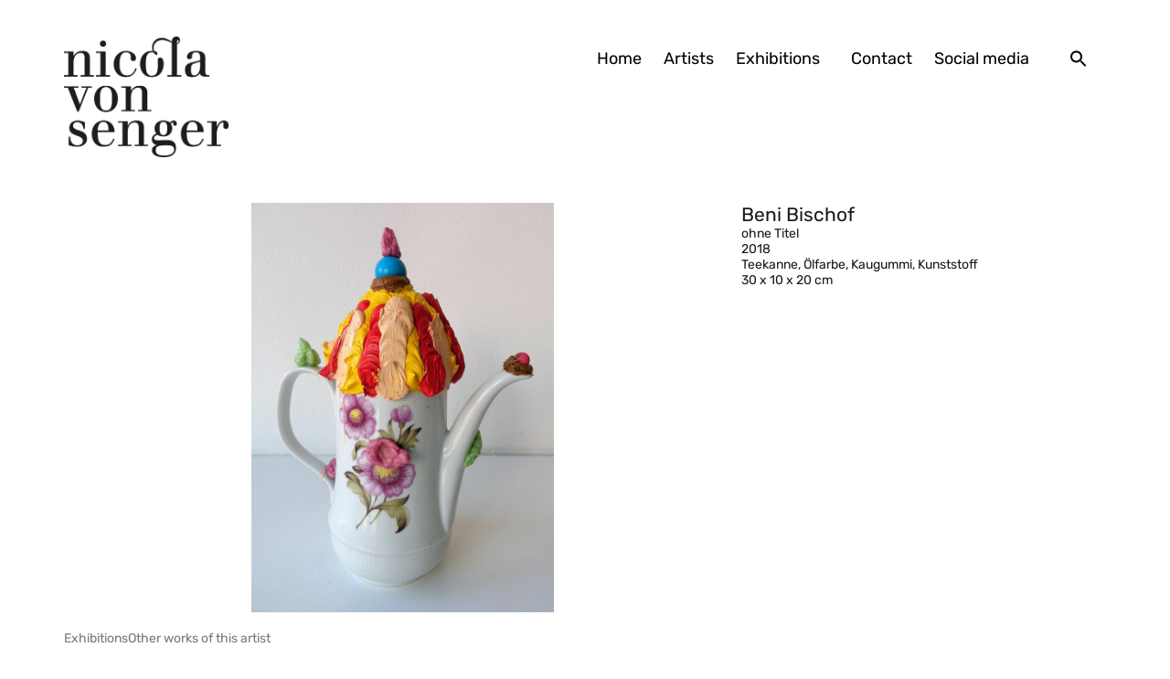

--- FILE ---
content_type: text/html; charset=UTF-8
request_url: https://nicolavonsenger.com/works/ohne-titel-85/
body_size: 25014
content:
<!doctype html>
<html lang="en-GB">
<head>
	<meta charset="UTF-8">
	<meta name="viewport" content="width=device-width, initial-scale=1">
	<link rel="profile" href="https://gmpg.org/xfn/11">
	<title>ohne Titel &#8211; Nicola von Senger</title>
<meta name='robots' content='max-image-preview:large' />
	<style>img:is([sizes="auto" i], [sizes^="auto," i]) { contain-intrinsic-size: 3000px 1500px }</style>
	<link rel='dns-prefetch' href='//nicolavonsenger.com' />
<link rel="alternate" type="application/rss+xml" title="Nicola von Senger &raquo; Feed" href="https://nicolavonsenger.com/feed/" />
<link rel="alternate" type="application/rss+xml" title="Nicola von Senger &raquo; Comments Feed" href="https://nicolavonsenger.com/comments/feed/" />
<script>
window._wpemojiSettings = {"baseUrl":"https:\/\/s.w.org\/images\/core\/emoji\/15.1.0\/72x72\/","ext":".png","svgUrl":"https:\/\/s.w.org\/images\/core\/emoji\/15.1.0\/svg\/","svgExt":".svg","source":{"concatemoji":"https:\/\/nicolavonsenger.com\/wp-includes\/js\/wp-emoji-release.min.js?ver=6.8.1"}};
/*! This file is auto-generated */
!function(i,n){var o,s,e;function c(e){try{var t={supportTests:e,timestamp:(new Date).valueOf()};sessionStorage.setItem(o,JSON.stringify(t))}catch(e){}}function p(e,t,n){e.clearRect(0,0,e.canvas.width,e.canvas.height),e.fillText(t,0,0);var t=new Uint32Array(e.getImageData(0,0,e.canvas.width,e.canvas.height).data),r=(e.clearRect(0,0,e.canvas.width,e.canvas.height),e.fillText(n,0,0),new Uint32Array(e.getImageData(0,0,e.canvas.width,e.canvas.height).data));return t.every(function(e,t){return e===r[t]})}function u(e,t,n){switch(t){case"flag":return n(e,"\ud83c\udff3\ufe0f\u200d\u26a7\ufe0f","\ud83c\udff3\ufe0f\u200b\u26a7\ufe0f")?!1:!n(e,"\ud83c\uddfa\ud83c\uddf3","\ud83c\uddfa\u200b\ud83c\uddf3")&&!n(e,"\ud83c\udff4\udb40\udc67\udb40\udc62\udb40\udc65\udb40\udc6e\udb40\udc67\udb40\udc7f","\ud83c\udff4\u200b\udb40\udc67\u200b\udb40\udc62\u200b\udb40\udc65\u200b\udb40\udc6e\u200b\udb40\udc67\u200b\udb40\udc7f");case"emoji":return!n(e,"\ud83d\udc26\u200d\ud83d\udd25","\ud83d\udc26\u200b\ud83d\udd25")}return!1}function f(e,t,n){var r="undefined"!=typeof WorkerGlobalScope&&self instanceof WorkerGlobalScope?new OffscreenCanvas(300,150):i.createElement("canvas"),a=r.getContext("2d",{willReadFrequently:!0}),o=(a.textBaseline="top",a.font="600 32px Arial",{});return e.forEach(function(e){o[e]=t(a,e,n)}),o}function t(e){var t=i.createElement("script");t.src=e,t.defer=!0,i.head.appendChild(t)}"undefined"!=typeof Promise&&(o="wpEmojiSettingsSupports",s=["flag","emoji"],n.supports={everything:!0,everythingExceptFlag:!0},e=new Promise(function(e){i.addEventListener("DOMContentLoaded",e,{once:!0})}),new Promise(function(t){var n=function(){try{var e=JSON.parse(sessionStorage.getItem(o));if("object"==typeof e&&"number"==typeof e.timestamp&&(new Date).valueOf()<e.timestamp+604800&&"object"==typeof e.supportTests)return e.supportTests}catch(e){}return null}();if(!n){if("undefined"!=typeof Worker&&"undefined"!=typeof OffscreenCanvas&&"undefined"!=typeof URL&&URL.createObjectURL&&"undefined"!=typeof Blob)try{var e="postMessage("+f.toString()+"("+[JSON.stringify(s),u.toString(),p.toString()].join(",")+"));",r=new Blob([e],{type:"text/javascript"}),a=new Worker(URL.createObjectURL(r),{name:"wpTestEmojiSupports"});return void(a.onmessage=function(e){c(n=e.data),a.terminate(),t(n)})}catch(e){}c(n=f(s,u,p))}t(n)}).then(function(e){for(var t in e)n.supports[t]=e[t],n.supports.everything=n.supports.everything&&n.supports[t],"flag"!==t&&(n.supports.everythingExceptFlag=n.supports.everythingExceptFlag&&n.supports[t]);n.supports.everythingExceptFlag=n.supports.everythingExceptFlag&&!n.supports.flag,n.DOMReady=!1,n.readyCallback=function(){n.DOMReady=!0}}).then(function(){return e}).then(function(){var e;n.supports.everything||(n.readyCallback(),(e=n.source||{}).concatemoji?t(e.concatemoji):e.wpemoji&&e.twemoji&&(t(e.twemoji),t(e.wpemoji)))}))}((window,document),window._wpemojiSettings);
</script>
<link rel='stylesheet' id='abx-lightbox-style-css' href='https://nicolavonsenger.com/wp-content/plugins/artbutlerwebsites/elementor/Lightbox/index.css?ver=1.22.3' media='all' />
<style id='wp-emoji-styles-inline-css'>

	img.wp-smiley, img.emoji {
		display: inline !important;
		border: none !important;
		box-shadow: none !important;
		height: 1em !important;
		width: 1em !important;
		margin: 0 0.07em !important;
		vertical-align: -0.1em !important;
		background: none !important;
		padding: 0 !important;
	}
</style>
<link rel='stylesheet' id='wp-block-library-css' href='https://nicolavonsenger.com/wp-includes/css/dist/block-library/style.min.css?ver=6.8.1' media='all' />
<style id='global-styles-inline-css'>
:root{--wp--preset--aspect-ratio--square: 1;--wp--preset--aspect-ratio--4-3: 4/3;--wp--preset--aspect-ratio--3-4: 3/4;--wp--preset--aspect-ratio--3-2: 3/2;--wp--preset--aspect-ratio--2-3: 2/3;--wp--preset--aspect-ratio--16-9: 16/9;--wp--preset--aspect-ratio--9-16: 9/16;--wp--preset--color--black: #000000;--wp--preset--color--cyan-bluish-gray: #abb8c3;--wp--preset--color--white: #ffffff;--wp--preset--color--pale-pink: #f78da7;--wp--preset--color--vivid-red: #cf2e2e;--wp--preset--color--luminous-vivid-orange: #ff6900;--wp--preset--color--luminous-vivid-amber: #fcb900;--wp--preset--color--light-green-cyan: #7bdcb5;--wp--preset--color--vivid-green-cyan: #00d084;--wp--preset--color--pale-cyan-blue: #8ed1fc;--wp--preset--color--vivid-cyan-blue: #0693e3;--wp--preset--color--vivid-purple: #9b51e0;--wp--preset--gradient--vivid-cyan-blue-to-vivid-purple: linear-gradient(135deg,rgba(6,147,227,1) 0%,rgb(155,81,224) 100%);--wp--preset--gradient--light-green-cyan-to-vivid-green-cyan: linear-gradient(135deg,rgb(122,220,180) 0%,rgb(0,208,130) 100%);--wp--preset--gradient--luminous-vivid-amber-to-luminous-vivid-orange: linear-gradient(135deg,rgba(252,185,0,1) 0%,rgba(255,105,0,1) 100%);--wp--preset--gradient--luminous-vivid-orange-to-vivid-red: linear-gradient(135deg,rgba(255,105,0,1) 0%,rgb(207,46,46) 100%);--wp--preset--gradient--very-light-gray-to-cyan-bluish-gray: linear-gradient(135deg,rgb(238,238,238) 0%,rgb(169,184,195) 100%);--wp--preset--gradient--cool-to-warm-spectrum: linear-gradient(135deg,rgb(74,234,220) 0%,rgb(151,120,209) 20%,rgb(207,42,186) 40%,rgb(238,44,130) 60%,rgb(251,105,98) 80%,rgb(254,248,76) 100%);--wp--preset--gradient--blush-light-purple: linear-gradient(135deg,rgb(255,206,236) 0%,rgb(152,150,240) 100%);--wp--preset--gradient--blush-bordeaux: linear-gradient(135deg,rgb(254,205,165) 0%,rgb(254,45,45) 50%,rgb(107,0,62) 100%);--wp--preset--gradient--luminous-dusk: linear-gradient(135deg,rgb(255,203,112) 0%,rgb(199,81,192) 50%,rgb(65,88,208) 100%);--wp--preset--gradient--pale-ocean: linear-gradient(135deg,rgb(255,245,203) 0%,rgb(182,227,212) 50%,rgb(51,167,181) 100%);--wp--preset--gradient--electric-grass: linear-gradient(135deg,rgb(202,248,128) 0%,rgb(113,206,126) 100%);--wp--preset--gradient--midnight: linear-gradient(135deg,rgb(2,3,129) 0%,rgb(40,116,252) 100%);--wp--preset--font-size--small: 13px;--wp--preset--font-size--medium: 20px;--wp--preset--font-size--large: 36px;--wp--preset--font-size--x-large: 42px;--wp--preset--spacing--20: 0.44rem;--wp--preset--spacing--30: 0.67rem;--wp--preset--spacing--40: 1rem;--wp--preset--spacing--50: 1.5rem;--wp--preset--spacing--60: 2.25rem;--wp--preset--spacing--70: 3.38rem;--wp--preset--spacing--80: 5.06rem;--wp--preset--shadow--natural: 6px 6px 9px rgba(0, 0, 0, 0.2);--wp--preset--shadow--deep: 12px 12px 50px rgba(0, 0, 0, 0.4);--wp--preset--shadow--sharp: 6px 6px 0px rgba(0, 0, 0, 0.2);--wp--preset--shadow--outlined: 6px 6px 0px -3px rgba(255, 255, 255, 1), 6px 6px rgba(0, 0, 0, 1);--wp--preset--shadow--crisp: 6px 6px 0px rgba(0, 0, 0, 1);}:root { --wp--style--global--content-size: 800px;--wp--style--global--wide-size: 1200px; }:where(body) { margin: 0; }.wp-site-blocks > .alignleft { float: left; margin-right: 2em; }.wp-site-blocks > .alignright { float: right; margin-left: 2em; }.wp-site-blocks > .aligncenter { justify-content: center; margin-left: auto; margin-right: auto; }:where(.wp-site-blocks) > * { margin-block-start: 24px; margin-block-end: 0; }:where(.wp-site-blocks) > :first-child { margin-block-start: 0; }:where(.wp-site-blocks) > :last-child { margin-block-end: 0; }:root { --wp--style--block-gap: 24px; }:root :where(.is-layout-flow) > :first-child{margin-block-start: 0;}:root :where(.is-layout-flow) > :last-child{margin-block-end: 0;}:root :where(.is-layout-flow) > *{margin-block-start: 24px;margin-block-end: 0;}:root :where(.is-layout-constrained) > :first-child{margin-block-start: 0;}:root :where(.is-layout-constrained) > :last-child{margin-block-end: 0;}:root :where(.is-layout-constrained) > *{margin-block-start: 24px;margin-block-end: 0;}:root :where(.is-layout-flex){gap: 24px;}:root :where(.is-layout-grid){gap: 24px;}.is-layout-flow > .alignleft{float: left;margin-inline-start: 0;margin-inline-end: 2em;}.is-layout-flow > .alignright{float: right;margin-inline-start: 2em;margin-inline-end: 0;}.is-layout-flow > .aligncenter{margin-left: auto !important;margin-right: auto !important;}.is-layout-constrained > .alignleft{float: left;margin-inline-start: 0;margin-inline-end: 2em;}.is-layout-constrained > .alignright{float: right;margin-inline-start: 2em;margin-inline-end: 0;}.is-layout-constrained > .aligncenter{margin-left: auto !important;margin-right: auto !important;}.is-layout-constrained > :where(:not(.alignleft):not(.alignright):not(.alignfull)){max-width: var(--wp--style--global--content-size);margin-left: auto !important;margin-right: auto !important;}.is-layout-constrained > .alignwide{max-width: var(--wp--style--global--wide-size);}body .is-layout-flex{display: flex;}.is-layout-flex{flex-wrap: wrap;align-items: center;}.is-layout-flex > :is(*, div){margin: 0;}body .is-layout-grid{display: grid;}.is-layout-grid > :is(*, div){margin: 0;}body{padding-top: 0px;padding-right: 0px;padding-bottom: 0px;padding-left: 0px;}a:where(:not(.wp-element-button)){text-decoration: underline;}:root :where(.wp-element-button, .wp-block-button__link){background-color: #32373c;border-width: 0;color: #fff;font-family: inherit;font-size: inherit;line-height: inherit;padding: calc(0.667em + 2px) calc(1.333em + 2px);text-decoration: none;}.has-black-color{color: var(--wp--preset--color--black) !important;}.has-cyan-bluish-gray-color{color: var(--wp--preset--color--cyan-bluish-gray) !important;}.has-white-color{color: var(--wp--preset--color--white) !important;}.has-pale-pink-color{color: var(--wp--preset--color--pale-pink) !important;}.has-vivid-red-color{color: var(--wp--preset--color--vivid-red) !important;}.has-luminous-vivid-orange-color{color: var(--wp--preset--color--luminous-vivid-orange) !important;}.has-luminous-vivid-amber-color{color: var(--wp--preset--color--luminous-vivid-amber) !important;}.has-light-green-cyan-color{color: var(--wp--preset--color--light-green-cyan) !important;}.has-vivid-green-cyan-color{color: var(--wp--preset--color--vivid-green-cyan) !important;}.has-pale-cyan-blue-color{color: var(--wp--preset--color--pale-cyan-blue) !important;}.has-vivid-cyan-blue-color{color: var(--wp--preset--color--vivid-cyan-blue) !important;}.has-vivid-purple-color{color: var(--wp--preset--color--vivid-purple) !important;}.has-black-background-color{background-color: var(--wp--preset--color--black) !important;}.has-cyan-bluish-gray-background-color{background-color: var(--wp--preset--color--cyan-bluish-gray) !important;}.has-white-background-color{background-color: var(--wp--preset--color--white) !important;}.has-pale-pink-background-color{background-color: var(--wp--preset--color--pale-pink) !important;}.has-vivid-red-background-color{background-color: var(--wp--preset--color--vivid-red) !important;}.has-luminous-vivid-orange-background-color{background-color: var(--wp--preset--color--luminous-vivid-orange) !important;}.has-luminous-vivid-amber-background-color{background-color: var(--wp--preset--color--luminous-vivid-amber) !important;}.has-light-green-cyan-background-color{background-color: var(--wp--preset--color--light-green-cyan) !important;}.has-vivid-green-cyan-background-color{background-color: var(--wp--preset--color--vivid-green-cyan) !important;}.has-pale-cyan-blue-background-color{background-color: var(--wp--preset--color--pale-cyan-blue) !important;}.has-vivid-cyan-blue-background-color{background-color: var(--wp--preset--color--vivid-cyan-blue) !important;}.has-vivid-purple-background-color{background-color: var(--wp--preset--color--vivid-purple) !important;}.has-black-border-color{border-color: var(--wp--preset--color--black) !important;}.has-cyan-bluish-gray-border-color{border-color: var(--wp--preset--color--cyan-bluish-gray) !important;}.has-white-border-color{border-color: var(--wp--preset--color--white) !important;}.has-pale-pink-border-color{border-color: var(--wp--preset--color--pale-pink) !important;}.has-vivid-red-border-color{border-color: var(--wp--preset--color--vivid-red) !important;}.has-luminous-vivid-orange-border-color{border-color: var(--wp--preset--color--luminous-vivid-orange) !important;}.has-luminous-vivid-amber-border-color{border-color: var(--wp--preset--color--luminous-vivid-amber) !important;}.has-light-green-cyan-border-color{border-color: var(--wp--preset--color--light-green-cyan) !important;}.has-vivid-green-cyan-border-color{border-color: var(--wp--preset--color--vivid-green-cyan) !important;}.has-pale-cyan-blue-border-color{border-color: var(--wp--preset--color--pale-cyan-blue) !important;}.has-vivid-cyan-blue-border-color{border-color: var(--wp--preset--color--vivid-cyan-blue) !important;}.has-vivid-purple-border-color{border-color: var(--wp--preset--color--vivid-purple) !important;}.has-vivid-cyan-blue-to-vivid-purple-gradient-background{background: var(--wp--preset--gradient--vivid-cyan-blue-to-vivid-purple) !important;}.has-light-green-cyan-to-vivid-green-cyan-gradient-background{background: var(--wp--preset--gradient--light-green-cyan-to-vivid-green-cyan) !important;}.has-luminous-vivid-amber-to-luminous-vivid-orange-gradient-background{background: var(--wp--preset--gradient--luminous-vivid-amber-to-luminous-vivid-orange) !important;}.has-luminous-vivid-orange-to-vivid-red-gradient-background{background: var(--wp--preset--gradient--luminous-vivid-orange-to-vivid-red) !important;}.has-very-light-gray-to-cyan-bluish-gray-gradient-background{background: var(--wp--preset--gradient--very-light-gray-to-cyan-bluish-gray) !important;}.has-cool-to-warm-spectrum-gradient-background{background: var(--wp--preset--gradient--cool-to-warm-spectrum) !important;}.has-blush-light-purple-gradient-background{background: var(--wp--preset--gradient--blush-light-purple) !important;}.has-blush-bordeaux-gradient-background{background: var(--wp--preset--gradient--blush-bordeaux) !important;}.has-luminous-dusk-gradient-background{background: var(--wp--preset--gradient--luminous-dusk) !important;}.has-pale-ocean-gradient-background{background: var(--wp--preset--gradient--pale-ocean) !important;}.has-electric-grass-gradient-background{background: var(--wp--preset--gradient--electric-grass) !important;}.has-midnight-gradient-background{background: var(--wp--preset--gradient--midnight) !important;}.has-small-font-size{font-size: var(--wp--preset--font-size--small) !important;}.has-medium-font-size{font-size: var(--wp--preset--font-size--medium) !important;}.has-large-font-size{font-size: var(--wp--preset--font-size--large) !important;}.has-x-large-font-size{font-size: var(--wp--preset--font-size--x-large) !important;}
:root :where(.wp-block-pullquote){font-size: 1.5em;line-height: 1.6;}
</style>
<link rel='stylesheet' id='ivory-search-styles-css' href='https://nicolavonsenger.com/wp-content/plugins/add-search-to-menu/public/css/ivory-search.min.css?ver=5.5.11' media='all' />
<link rel='stylesheet' id='hello-elementor-css' href='https://nicolavonsenger.com/wp-content/themes/hello-elementor/assets/css/reset.css?ver=3.4.4' media='all' />
<link rel='stylesheet' id='hello-elementor-theme-style-css' href='https://nicolavonsenger.com/wp-content/themes/hello-elementor/assets/css/theme.css?ver=3.4.4' media='all' />
<link rel='stylesheet' id='hello-elementor-header-footer-css' href='https://nicolavonsenger.com/wp-content/themes/hello-elementor/assets/css/header-footer.css?ver=3.4.4' media='all' />
<link rel='stylesheet' id='elementor-frontend-css' href='https://nicolavonsenger.com/wp-content/plugins/elementor/assets/css/frontend.min.css?ver=3.29.2' media='all' />
<style id='elementor-frontend-inline-css'>

		.dialog-widget.elementor-lightbox, .confirm-modal-content.elementor-lightbox {
			
			
			
			
			
		}

		.dialog-widget.elementor-lightbox .swiper .elementor-swiper-button,
		.dialog-widget.elementor-lightbox .swiper~.elementor-swiper-button {
			color: var(--lightbox-ui-color);
			font-size: var(--lightbox-navigation-icons-size);
		}

		.dialog-widget.elementor-lightbox .swiper .elementor-swiper-button:hover,
		.dialog-widget.elementor-lightbox .swiper~.elementor-swiper-button:hover {
			color: var(--lightbox-ui-color-hover);
		}

		.dialog-widget.elementor-lightbox .swiper .elementor-swiper-button svg,
		.dialog-widget.elementor-lightbox .swiper~.elementor-swiper-button svg {
			fill: currentColor;
		}

		.dialog-widget.elementor-lightbox .swiper .swiper-pagination-fraction {
			color: var(--lightbox-ui-color);
		}

		.confirm-modal-content .abx-left, .confirm-modal-content .abx-right {
			width: var(--lightbox-navigation-icons-size);
			height: var(--lightbox-navigation-icons-size);
		}

		.confirm-modal-content .counter {
			color: var(--lightbox-ui-color);
			font-size: var(--lightbox-header-icons-size);
			
		}

		.confirm-modal-content .abx-close svg {
			width: var(--lightbox-header-icons-size);
			height: var(--lightbox-header-icons-size);
		}
	
.elementor-slideshow__title{font-family:var(--e-global-typography-text-font-family);font-size:var(--e-global-typography-text-font-size);font-style:var(--e-global-typography-text-font-style);font-weight:var(--e-global-typography-text-font-weight);text-transform:var(--e-global-typography-text-text-transform);line-height:var(--e-global-typography-text-line-height);letter-spacing:var(--e-global-typography-text-letter-spacing);word-spacing:var(--e-global-typography-text-word-spacing);}
.elementor-slideshow__title{font-family:var(--e-global-typography-text-font-family);font-size:var(--e-global-typography-text-font-size);font-style:var(--e-global-typography-text-font-style);font-weight:var(--e-global-typography-text-font-weight);text-transform:var(--e-global-typography-text-text-transform);line-height:var(--e-global-typography-text-line-height);letter-spacing:var(--e-global-typography-text-letter-spacing);word-spacing:var(--e-global-typography-text-word-spacing);}
.elementor-slideshow__title{font-family:var(--e-global-typography-text-font-family);font-size:var(--e-global-typography-text-font-size);font-style:var(--e-global-typography-text-font-style);font-weight:var(--e-global-typography-text-font-weight);text-transform:var(--e-global-typography-text-text-transform);line-height:var(--e-global-typography-text-line-height);letter-spacing:var(--e-global-typography-text-letter-spacing);word-spacing:var(--e-global-typography-text-word-spacing);}
</style>
<link rel='stylesheet' id='elementor-post-4334-css' href='https://nicolavonsenger.com/wp-content/uploads/sites/2/elementor/css/post-4334.css?ver=1766494281' media='all' />
<link rel='stylesheet' id='widget-spacer-css' href='https://nicolavonsenger.com/wp-content/plugins/elementor/assets/css/widget-spacer.min.css?ver=3.29.2' media='all' />
<link rel='stylesheet' id='widget-image-css' href='https://nicolavonsenger.com/wp-content/plugins/elementor/assets/css/widget-image.min.css?ver=3.29.2' media='all' />
<link rel='stylesheet' id='widget-nav-menu-css' href='https://nicolavonsenger.com/wp-content/plugins/elementor-pro/assets/css/widget-nav-menu.min.css?ver=3.29.2' media='all' />
<link rel='stylesheet' id='e-animation-shrink-css' href='https://nicolavonsenger.com/wp-content/plugins/elementor/assets/lib/animations/styles/e-animation-shrink.min.css?ver=3.29.2' media='all' />
<link rel='stylesheet' id='widget-social-icons-css' href='https://nicolavonsenger.com/wp-content/plugins/elementor/assets/css/widget-social-icons.min.css?ver=3.29.2' media='all' />
<link rel='stylesheet' id='e-apple-webkit-css' href='https://nicolavonsenger.com/wp-content/plugins/elementor/assets/css/conditionals/apple-webkit.min.css?ver=3.29.2' media='all' />
<link rel='stylesheet' id='swiper-css' href='https://nicolavonsenger.com/wp-content/plugins/elementor/assets/lib/swiper/v8/css/swiper.min.css?ver=8.4.5' media='all' />
<link rel='stylesheet' id='e-swiper-css' href='https://nicolavonsenger.com/wp-content/plugins/elementor/assets/css/conditionals/e-swiper.min.css?ver=3.29.2' media='all' />
<link rel='stylesheet' id='widget-image-carousel-css' href='https://nicolavonsenger.com/wp-content/plugins/elementor/assets/css/widget-image-carousel.min.css?ver=3.29.2' media='all' />
<link rel='stylesheet' id='widget-heading-css' href='https://nicolavonsenger.com/wp-content/plugins/elementor/assets/css/widget-heading.min.css?ver=3.29.2' media='all' />
<link rel='stylesheet' id='widget-post-info-css' href='https://nicolavonsenger.com/wp-content/plugins/elementor-pro/assets/css/widget-post-info.min.css?ver=3.29.2' media='all' />
<link rel='stylesheet' id='widget-icon-list-css' href='https://nicolavonsenger.com/wp-content/plugins/elementor/assets/css/widget-icon-list.min.css?ver=3.29.2' media='all' />
<link rel='stylesheet' id='elementor-icons-shared-0-css' href='https://nicolavonsenger.com/wp-content/plugins/elementor/assets/lib/font-awesome/css/fontawesome.min.css?ver=5.15.3' media='all' />
<link rel='stylesheet' id='elementor-icons-fa-regular-css' href='https://nicolavonsenger.com/wp-content/plugins/elementor/assets/lib/font-awesome/css/regular.min.css?ver=5.15.3' media='all' />
<link rel='stylesheet' id='elementor-icons-fa-solid-css' href='https://nicolavonsenger.com/wp-content/plugins/elementor/assets/lib/font-awesome/css/solid.min.css?ver=5.15.3' media='all' />
<link rel='stylesheet' id='widget-nested-tabs-css' href='https://nicolavonsenger.com/wp-content/plugins/elementor/assets/css/widget-nested-tabs.min.css?ver=3.29.2' media='all' />
<link rel='stylesheet' id='widget-loop-common-css' href='https://nicolavonsenger.com/wp-content/plugins/elementor-pro/assets/css/widget-loop-common.min.css?ver=3.29.2' media='all' />
<link rel='stylesheet' id='widget-loop-grid-css' href='https://nicolavonsenger.com/wp-content/plugins/elementor-pro/assets/css/widget-loop-grid.min.css?ver=3.29.2' media='all' />
<link rel='stylesheet' id='widget-loop-carousel-css' href='https://nicolavonsenger.com/wp-content/plugins/elementor-pro/assets/css/widget-loop-carousel.min.css?ver=3.29.2' media='all' />
<link rel='stylesheet' id='widget-form-css' href='https://nicolavonsenger.com/wp-content/plugins/elementor-pro/assets/css/widget-form.min.css?ver=3.29.2' media='all' />
<link rel='stylesheet' id='e-popup-css' href='https://nicolavonsenger.com/wp-content/plugins/elementor-pro/assets/css/conditionals/popup.min.css?ver=3.29.2' media='all' />
<link rel='stylesheet' id='elementor-icons-css' href='https://nicolavonsenger.com/wp-content/plugins/elementor/assets/lib/eicons/css/elementor-icons.min.css?ver=5.40.0' media='all' />
<link rel='stylesheet' id='abx-carousels-css' href='https://nicolavonsenger.com/wp-content/plugins/artbutlerwebsites/elementor/css/abx-carousels.css?ver=1.22.3' media='all' />
<link rel='stylesheet' id='abx-globals-css' href='https://nicolavonsenger.com/wp-content/plugins/artbutlerwebsites/elementor/css/global.css?ver=1.22.3' media='all' />
<link rel='stylesheet' id='abx-layouts-css' href='https://nicolavonsenger.com/wp-content/plugins/artbutlerwebsites/elementor/css/layouts.css?ver=1.22.3' media='all' />
<link rel='stylesheet' id='elementor-post-4336-css' href='https://nicolavonsenger.com/wp-content/uploads/sites/2/elementor/css/post-4336.css?ver=1766494281' media='all' />
<link rel='stylesheet' id='elementor-post-4399-css' href='https://nicolavonsenger.com/wp-content/uploads/sites/2/elementor/css/post-4399.css?ver=1766494281' media='all' />
<link rel='stylesheet' id='elementor-post-4385-css' href='https://nicolavonsenger.com/wp-content/uploads/sites/2/elementor/css/post-4385.css?ver=1766494281' media='all' />
<link rel='stylesheet' id='elementor-post-60-css' href='https://nicolavonsenger.com/wp-content/uploads/sites/2/elementor/css/post-60.css?ver=1766494281' media='all' />
<link rel='stylesheet' id='elementor-gf-local-rubik-css' href='https://nicolavonsenger.com/wp-content/uploads/sites/2/elementor/google-fonts/css/rubik.css?ver=1750878383' media='all' />
<link rel='stylesheet' id='elementor-gf-local-roboto-css' href='https://nicolavonsenger.com/wp-content/uploads/sites/2/elementor/google-fonts/css/roboto.css?ver=1750878388' media='all' />
<link rel='stylesheet' id='elementor-icons-fa-brands-css' href='https://nicolavonsenger.com/wp-content/plugins/elementor/assets/lib/font-awesome/css/brands.min.css?ver=5.15.3' media='all' />
<script src="https://nicolavonsenger.com/wp-includes/js/jquery/jquery.min.js?ver=3.7.1" id="jquery-core-js"></script>
<script src="https://nicolavonsenger.com/wp-includes/js/jquery/jquery-migrate.min.js?ver=3.4.1" id="jquery-migrate-js"></script>
<script src="https://nicolavonsenger.com/wp-content/plugins/artbutlerwebsites/elementor/js/enquiry.js?ver=1.22.3" id="popup-script-js"></script>
<script src="https://nicolavonsenger.com/wp-content/plugins/artbutlerwebsites/elementor/js/vendors/list.min.js?ver=1.22.3" id="list-js-js"></script>
<script src="https://nicolavonsenger.com/wp-content/plugins/artbutlerwebsites/elementor/js/hide-data.js?ver=1.22.3" id="hide-data-js"></script>
<script src="https://nicolavonsenger.com/wp-content/plugins/artbutlerwebsites/elementor/js/carousel-size.js?ver=1.22.3" id="abx-carousel-js"></script>
<script src="https://nicolavonsenger.com/wp-content/plugins/artbutlerwebsites/elementor/js/elementor-fixes.js?ver=1.22.3" id="abx-elementor-fix-js"></script>
<script id="abx-tab-hash-js-extra">
var tab_with_scroll = {"with_scroll":"0","scroll_offset":"0"};
var tab_with_scroll = {"with_scroll":"0","scroll_offset":"0"};
</script>
<script src="https://nicolavonsenger.com/wp-content/plugins/artbutlerwebsites/elementor/js/tab-hash.js?ver=1.22.3" id="abx-tab-hash-js"></script>
<script src="https://cdn.jsdelivr.net/npm/justified-layout@4.1.0/dist/justified-layout.min.js?ver=4.1.0" id="justified-layout-js"></script>
<script src="https://nicolavonsenger.com/wp-content/plugins/artbutlerwebsites/elementor/js/justified-layout.js?ver=1.22.3" id="abx-justified-layout-js"></script>
<script src="https://nicolavonsenger.com/wp-content/plugins/artbutlerwebsites/elementor/js/form-callback.js?ver=1.22.3" id="abx-form-callback-js"></script>
<script id="abx-elementor-pro-version-js-before">
window.elementorProVersion = "3.29.2"
</script>
<script src="https://nicolavonsenger.com/wp-content/plugins/elementor-pro/assets/js/page-transitions.min.js?ver=3.29.2" id="page-transitions-js"></script>
<script src="https://nicolavonsenger.com/wp-content/plugins/artbutlerwebsites/elementor/js/pagination.js?ver=1.22.3" id="abx-pagination-js"></script>
<script id="abx-lightbox-js-extra">
var post_meta_data = {"post_title":"ohne Titel","post_type":"works"};
</script>
<script id="abx-lightbox-js-before">
window.website_config = {"lang":"en"}
</script>
<script src="https://nicolavonsenger.com/wp-content/plugins/artbutlerwebsites/elementor/js/lightbox.js?ver=1.22.3" id="abx-lightbox-js"></script>
<link rel="https://api.w.org/" href="https://nicolavonsenger.com/wp-json/" /><link rel="alternate" title="JSON" type="application/json" href="https://nicolavonsenger.com/wp-json/wp/v2/works/1434" /><link rel="EditURI" type="application/rsd+xml" title="RSD" href="https://nicolavonsenger.com/xmlrpc.php?rsd" />
<meta name="generator" content="WordPress 6.8.1" />
<link rel="canonical" href="https://nicolavonsenger.com/works/ohne-titel-85/" />
<link rel='shortlink' href='https://nicolavonsenger.com/?p=1434' />
<link rel="alternate" title="oEmbed (JSON)" type="application/json+oembed" href="https://nicolavonsenger.com/wp-json/oembed/1.0/embed?url=https%3A%2F%2Fnicolavonsenger.com%2Fworks%2Fohne-titel-85%2F" />
<link rel="alternate" title="oEmbed (XML)" type="text/xml+oembed" href="https://nicolavonsenger.com/wp-json/oembed/1.0/embed?url=https%3A%2F%2Fnicolavonsenger.com%2Fworks%2Fohne-titel-85%2F&#038;format=xml" />
<meta name="generator" content="Elementor 3.29.2; features: additional_custom_breakpoints, e_local_google_fonts; settings: css_print_method-external, google_font-enabled, font_display-auto">
			<style>
				.e-con.e-parent:nth-of-type(n+4):not(.e-lazyloaded):not(.e-no-lazyload),
				.e-con.e-parent:nth-of-type(n+4):not(.e-lazyloaded):not(.e-no-lazyload) * {
					background-image: none !important;
				}
				@media screen and (max-height: 1024px) {
					.e-con.e-parent:nth-of-type(n+3):not(.e-lazyloaded):not(.e-no-lazyload),
					.e-con.e-parent:nth-of-type(n+3):not(.e-lazyloaded):not(.e-no-lazyload) * {
						background-image: none !important;
					}
				}
				@media screen and (max-height: 640px) {
					.e-con.e-parent:nth-of-type(n+2):not(.e-lazyloaded):not(.e-no-lazyload),
					.e-con.e-parent:nth-of-type(n+2):not(.e-lazyloaded):not(.e-no-lazyload) * {
						background-image: none !important;
					}
				}
			</style>
			<link rel="icon" href="https://file.web.artbutler.com/wph23/uploads/sites/2/2023/08/16134835/57d9e09ed1bd48c9-150x150.png" sizes="32x32" />
<link rel="icon" href="https://file.web.artbutler.com/wph23/uploads/sites/2/2023/08/16134835/57d9e09ed1bd48c9.png" sizes="192x192" />
<link rel="apple-touch-icon" href="https://file.web.artbutler.com/wph23/uploads/sites/2/2023/08/16134835/57d9e09ed1bd48c9.png" />
<meta name="msapplication-TileImage" content="https://file.web.artbutler.com/wph23/uploads/sites/2/2023/08/16134835/57d9e09ed1bd48c9.png" />
<style type="text/css" media="screen">.is-menu path.search-icon-path { fill: #000000;}body .popup-search-close:after, body .search-close:after { border-color: #000000;}body .popup-search-close:before, body .search-close:before { border-color: #000000;}</style></head>
<body class="wp-singular works-template-default single single-works postid-1434 wp-custom-logo wp-embed-responsive wp-theme-hello-elementor hello-elementor artbutlerwebsites hello-elementor-default elementor-default elementor-kit-4334 elementor-page-4385">

		<e-page-transition class="e-page-transition--entering" exclude="^https\:\/\/nicolavonsenger\.com\/wp\-admin\/">
					</e-page-transition>
		
<a class="skip-link screen-reader-text" href="#content">Skip to content</a>

		<div data-elementor-type="header" data-elementor-id="4336" class="elementor elementor-4336 elementor-location-header" data-elementor-post-type="elementor_library">
			<div class="elementor-element elementor-element-6ad5200 e-flex e-con-boxed e-con e-parent" data-id="6ad5200" data-element_type="container">
					<div class="e-con-inner">
				<div class="elementor-element elementor-element-ded557f elementor-widget elementor-widget-spacer" data-id="ded557f" data-element_type="widget" data-widget_type="spacer.default">
				<div class="elementor-widget-container">
							<div class="elementor-spacer">
			<div class="elementor-spacer-inner"></div>
		</div>
						</div>
				</div>
					</div>
				</div>
		<div class="elementor-element elementor-element-fd735e9 elementor-hidden-tablet elementor-hidden-mobile e-flex e-con-boxed e-con e-parent" data-id="fd735e9" data-element_type="container" data-settings="{&quot;background_background&quot;:&quot;classic&quot;}">
					<div class="e-con-inner">
				<div class="elementor-element elementor-element-3247c7e elementor-widget__width-initial elementor-widget elementor-widget-theme-site-logo elementor-widget-image" data-id="3247c7e" data-element_type="widget" data-widget_type="theme-site-logo.default">
				<div class="elementor-widget-container">
											<a href="https://nicolavonsenger.com">
			<img fetchpriority="high" width="392" height="287" src="https://file.web.artbutler.com/wph23/uploads/sites/2/2023/08/16134835/57d9e09ed1bd48c9.png" class="attachment-full size-full wp-image-7005" alt="Imported Kit " srcset="https://file.web.artbutler.com/wph23/uploads/sites/2/2023/08/16134835/57d9e09ed1bd48c9.png 392w, https://file.web.artbutler.com/wph23/uploads/sites/2/2023/08/16134835/57d9e09ed1bd48c9-300x220.png 300w" sizes="(max-width: 392px) 100vw, 392px" style="aspect-ratio: 392/287" title="Imported Kit" />				</a>
											</div>
				</div>
				<div class="elementor-element elementor-element-d072a2b elementor-nav-menu--dropdown-tablet elementor-nav-menu__text-align-aside elementor-nav-menu--toggle elementor-nav-menu--burger elementor-widget elementor-widget-nav-menu" data-id="d072a2b" data-element_type="widget" data-settings="{&quot;submenu_icon&quot;:{&quot;value&quot;:&quot;&lt;i class=\&quot;\&quot;&gt;&lt;\/i&gt;&quot;,&quot;library&quot;:&quot;&quot;},&quot;layout&quot;:&quot;horizontal&quot;,&quot;toggle&quot;:&quot;burger&quot;}" data-widget_type="nav-menu.default">
				<div class="elementor-widget-container">
								<nav aria-label="Menu" class="elementor-nav-menu--main elementor-nav-menu__container elementor-nav-menu--layout-horizontal e--pointer-underline e--animation-fade">
				<ul id="menu-1-d072a2b" class="elementor-nav-menu"><li class="menu-item menu-item-type-post_type menu-item-object-page menu-item-home menu-item-7023"><a href="https://nicolavonsenger.com/" class="elementor-item">Home</a></li>
<li class="menu-item menu-item-type-post_type_archive menu-item-object-artists menu-item-139"><a href="https://nicolavonsenger.com/artists/" class="elementor-item">Artists</a></li>
<li class="menu-item menu-item-type-post_type_archive menu-item-object-exhibitions menu-item-has-children menu-item-140"><a href="https://nicolavonsenger.com/exhibitions/" class="elementor-item">Exhibitions</a>
<ul class="sub-menu elementor-nav-menu--dropdown">
	<li class="menu-item menu-item-type-post_type_archive menu-item-object-exhibitions menu-item-7081"><a href="https://nicolavonsenger.com/exhibitions/" class="elementor-sub-item">Current &#038; Upcoming</a></li>
	<li class="menu-item menu-item-type-post_type menu-item-object-page menu-item-7080"><a href="https://nicolavonsenger.com/past-exhibitions/" class="elementor-sub-item">Past</a></li>
</ul>
</li>
<li class="menu-item menu-item-type-post_type menu-item-object-page menu-item-7019"><a href="https://nicolavonsenger.com/contact/" class="elementor-item">Contact</a></li>
<li class="menu-item menu-item-type-post_type menu-item-object-page menu-item-7018"><a href="https://nicolavonsenger.com/social-media/" class="elementor-item">Social media</a></li>
<li class=" astm-search-menu is-menu is-dropdown menu-item"><a href="#" role="button" aria-label="Search Icon Link"><svg width="20" height="20" class="search-icon" role="img" viewBox="2 9 20 5" focusable="false" aria-label="Search">
						<path class="search-icon-path" d="M15.5 14h-.79l-.28-.27C15.41 12.59 16 11.11 16 9.5 16 5.91 13.09 3 9.5 3S3 5.91 3 9.5 5.91 16 9.5 16c1.61 0 3.09-.59 4.23-1.57l.27.28v.79l5 4.99L20.49 19l-4.99-5zm-6 0C7.01 14 5 11.99 5 9.5S7.01 5 9.5 5 14 7.01 14 9.5 11.99 14 9.5 14z"></path></svg></a><form  class="is-search-form is-form-style is-form-style-3 is-form-id-0 " action="https://nicolavonsenger.com/" method="get" role="search" ><label for="is-search-input-0"><span class="is-screen-reader-text">Search for:</span><input  type="search" id="is-search-input-0" name="s" value="" class="is-search-input" placeholder="Search here..." autocomplete=off /></label><button type="submit" class="is-search-submit"><span class="is-screen-reader-text">Search Button</span><span class="is-search-icon"><svg focusable="false" aria-label="Search" xmlns="http://www.w3.org/2000/svg" viewBox="0 0 24 24" width="24px"><path d="M15.5 14h-.79l-.28-.27C15.41 12.59 16 11.11 16 9.5 16 5.91 13.09 3 9.5 3S3 5.91 3 9.5 5.91 16 9.5 16c1.61 0 3.09-.59 4.23-1.57l.27.28v.79l5 4.99L20.49 19l-4.99-5zm-6 0C7.01 14 5 11.99 5 9.5S7.01 5 9.5 5 14 7.01 14 9.5 11.99 14 9.5 14z"></path></svg></span></button></form><div class="search-close"></div></li></ul>			</nav>
					<div class="elementor-menu-toggle" role="button" tabindex="0" aria-label="Menu Toggle" aria-expanded="false">
			<i aria-hidden="true" role="presentation" class="elementor-menu-toggle__icon--open eicon-menu-bar"></i><i aria-hidden="true" role="presentation" class="elementor-menu-toggle__icon--close eicon-close"></i>		</div>
					<nav class="elementor-nav-menu--dropdown elementor-nav-menu__container" aria-hidden="true">
				<ul id="menu-2-d072a2b" class="elementor-nav-menu"><li class="menu-item menu-item-type-post_type menu-item-object-page menu-item-home menu-item-7023"><a href="https://nicolavonsenger.com/" class="elementor-item" tabindex="-1">Home</a></li>
<li class="menu-item menu-item-type-post_type_archive menu-item-object-artists menu-item-139"><a href="https://nicolavonsenger.com/artists/" class="elementor-item" tabindex="-1">Artists</a></li>
<li class="menu-item menu-item-type-post_type_archive menu-item-object-exhibitions menu-item-has-children menu-item-140"><a href="https://nicolavonsenger.com/exhibitions/" class="elementor-item" tabindex="-1">Exhibitions</a>
<ul class="sub-menu elementor-nav-menu--dropdown">
	<li class="menu-item menu-item-type-post_type_archive menu-item-object-exhibitions menu-item-7081"><a href="https://nicolavonsenger.com/exhibitions/" class="elementor-sub-item" tabindex="-1">Current &#038; Upcoming</a></li>
	<li class="menu-item menu-item-type-post_type menu-item-object-page menu-item-7080"><a href="https://nicolavonsenger.com/past-exhibitions/" class="elementor-sub-item" tabindex="-1">Past</a></li>
</ul>
</li>
<li class="menu-item menu-item-type-post_type menu-item-object-page menu-item-7019"><a href="https://nicolavonsenger.com/contact/" class="elementor-item" tabindex="-1">Contact</a></li>
<li class="menu-item menu-item-type-post_type menu-item-object-page menu-item-7018"><a href="https://nicolavonsenger.com/social-media/" class="elementor-item" tabindex="-1">Social media</a></li>
<li class=" astm-search-menu is-menu is-dropdown menu-item"><a href="#" role="button" aria-label="Search Icon Link"><svg width="20" height="20" class="search-icon" role="img" viewBox="2 9 20 5" focusable="false" aria-label="Search">
						<path class="search-icon-path" d="M15.5 14h-.79l-.28-.27C15.41 12.59 16 11.11 16 9.5 16 5.91 13.09 3 9.5 3S3 5.91 3 9.5 5.91 16 9.5 16c1.61 0 3.09-.59 4.23-1.57l.27.28v.79l5 4.99L20.49 19l-4.99-5zm-6 0C7.01 14 5 11.99 5 9.5S7.01 5 9.5 5 14 7.01 14 9.5 11.99 14 9.5 14z"></path></svg></a><form  class="is-search-form is-form-style is-form-style-3 is-form-id-0 " action="https://nicolavonsenger.com/" method="get" role="search" ><label for="is-search-input-0"><span class="is-screen-reader-text">Search for:</span><input  type="search" id="is-search-input-0" name="s" value="" class="is-search-input" placeholder="Search here..." autocomplete=off /></label><button type="submit" class="is-search-submit"><span class="is-screen-reader-text">Search Button</span><span class="is-search-icon"><svg focusable="false" aria-label="Search" xmlns="http://www.w3.org/2000/svg" viewBox="0 0 24 24" width="24px"><path d="M15.5 14h-.79l-.28-.27C15.41 12.59 16 11.11 16 9.5 16 5.91 13.09 3 9.5 3S3 5.91 3 9.5 5.91 16 9.5 16c1.61 0 3.09-.59 4.23-1.57l.27.28v.79l5 4.99L20.49 19l-4.99-5zm-6 0C7.01 14 5 11.99 5 9.5S7.01 5 9.5 5 14 7.01 14 9.5 11.99 14 9.5 14z"></path></svg></span></button></form><div class="search-close"></div></li></ul>			</nav>
						</div>
				</div>
					</div>
				</div>
		<div class="elementor-element elementor-element-1768188 elementor-hidden-desktop elementor-hidden-mobile e-flex e-con-boxed e-con e-parent" data-id="1768188" data-element_type="container" data-settings="{&quot;background_background&quot;:&quot;classic&quot;}">
					<div class="e-con-inner">
				<div class="elementor-element elementor-element-ae78f12 elementor-widget__width-initial elementor-widget elementor-widget-theme-site-logo elementor-widget-image" data-id="ae78f12" data-element_type="widget" data-widget_type="theme-site-logo.default">
				<div class="elementor-widget-container">
											<a href="https://nicolavonsenger.com">
			<img fetchpriority="high" width="392" height="287" src="https://file.web.artbutler.com/wph23/uploads/sites/2/2023/08/16134835/57d9e09ed1bd48c9.png" class="attachment-full size-full wp-image-7005" alt="Imported Kit " srcset="https://file.web.artbutler.com/wph23/uploads/sites/2/2023/08/16134835/57d9e09ed1bd48c9.png 392w, https://file.web.artbutler.com/wph23/uploads/sites/2/2023/08/16134835/57d9e09ed1bd48c9-300x220.png 300w" sizes="(max-width: 392px) 100vw, 392px" style="aspect-ratio: 392/287" title="Imported Kit" />				</a>
											</div>
				</div>
				<div class="elementor-element elementor-element-8784cc6 elementor-absolute elementor-nav-menu--dropdown-tablet elementor-nav-menu__text-align-aside elementor-nav-menu--toggle elementor-nav-menu--burger elementor-widget elementor-widget-nav-menu" data-id="8784cc6" data-element_type="widget" data-settings="{&quot;_position&quot;:&quot;absolute&quot;,&quot;layout&quot;:&quot;horizontal&quot;,&quot;submenu_icon&quot;:{&quot;value&quot;:&quot;&lt;i class=\&quot;fas fa-caret-down\&quot;&gt;&lt;\/i&gt;&quot;,&quot;library&quot;:&quot;fa-solid&quot;},&quot;toggle&quot;:&quot;burger&quot;}" data-widget_type="nav-menu.default">
				<div class="elementor-widget-container">
								<nav aria-label="Menu" class="elementor-nav-menu--main elementor-nav-menu__container elementor-nav-menu--layout-horizontal e--pointer-underline e--animation-fade">
				<ul id="menu-1-8784cc6" class="elementor-nav-menu"><li class="menu-item menu-item-type-post_type menu-item-object-page menu-item-home menu-item-7023"><a href="https://nicolavonsenger.com/" class="elementor-item">Home</a></li>
<li class="menu-item menu-item-type-post_type_archive menu-item-object-artists menu-item-139"><a href="https://nicolavonsenger.com/artists/" class="elementor-item">Artists</a></li>
<li class="menu-item menu-item-type-post_type_archive menu-item-object-exhibitions menu-item-has-children menu-item-140"><a href="https://nicolavonsenger.com/exhibitions/" class="elementor-item">Exhibitions</a>
<ul class="sub-menu elementor-nav-menu--dropdown">
	<li class="menu-item menu-item-type-post_type_archive menu-item-object-exhibitions menu-item-7081"><a href="https://nicolavonsenger.com/exhibitions/" class="elementor-sub-item">Current &#038; Upcoming</a></li>
	<li class="menu-item menu-item-type-post_type menu-item-object-page menu-item-7080"><a href="https://nicolavonsenger.com/past-exhibitions/" class="elementor-sub-item">Past</a></li>
</ul>
</li>
<li class="menu-item menu-item-type-post_type menu-item-object-page menu-item-7019"><a href="https://nicolavonsenger.com/contact/" class="elementor-item">Contact</a></li>
<li class="menu-item menu-item-type-post_type menu-item-object-page menu-item-7018"><a href="https://nicolavonsenger.com/social-media/" class="elementor-item">Social media</a></li>
<li class=" astm-search-menu is-menu is-dropdown menu-item"><a href="#" role="button" aria-label="Search Icon Link"><svg width="20" height="20" class="search-icon" role="img" viewBox="2 9 20 5" focusable="false" aria-label="Search">
						<path class="search-icon-path" d="M15.5 14h-.79l-.28-.27C15.41 12.59 16 11.11 16 9.5 16 5.91 13.09 3 9.5 3S3 5.91 3 9.5 5.91 16 9.5 16c1.61 0 3.09-.59 4.23-1.57l.27.28v.79l5 4.99L20.49 19l-4.99-5zm-6 0C7.01 14 5 11.99 5 9.5S7.01 5 9.5 5 14 7.01 14 9.5 11.99 14 9.5 14z"></path></svg></a><form  class="is-search-form is-form-style is-form-style-3 is-form-id-0 " action="https://nicolavonsenger.com/" method="get" role="search" ><label for="is-search-input-0"><span class="is-screen-reader-text">Search for:</span><input  type="search" id="is-search-input-0" name="s" value="" class="is-search-input" placeholder="Search here..." autocomplete=off /></label><button type="submit" class="is-search-submit"><span class="is-screen-reader-text">Search Button</span><span class="is-search-icon"><svg focusable="false" aria-label="Search" xmlns="http://www.w3.org/2000/svg" viewBox="0 0 24 24" width="24px"><path d="M15.5 14h-.79l-.28-.27C15.41 12.59 16 11.11 16 9.5 16 5.91 13.09 3 9.5 3S3 5.91 3 9.5 5.91 16 9.5 16c1.61 0 3.09-.59 4.23-1.57l.27.28v.79l5 4.99L20.49 19l-4.99-5zm-6 0C7.01 14 5 11.99 5 9.5S7.01 5 9.5 5 14 7.01 14 9.5 11.99 14 9.5 14z"></path></svg></span></button></form><div class="search-close"></div></li></ul>			</nav>
					<div class="elementor-menu-toggle" role="button" tabindex="0" aria-label="Menu Toggle" aria-expanded="false">
			<i aria-hidden="true" role="presentation" class="elementor-menu-toggle__icon--open eicon-menu-bar"></i><i aria-hidden="true" role="presentation" class="elementor-menu-toggle__icon--close eicon-close"></i>		</div>
					<nav class="elementor-nav-menu--dropdown elementor-nav-menu__container" aria-hidden="true">
				<ul id="menu-2-8784cc6" class="elementor-nav-menu"><li class="menu-item menu-item-type-post_type menu-item-object-page menu-item-home menu-item-7023"><a href="https://nicolavonsenger.com/" class="elementor-item" tabindex="-1">Home</a></li>
<li class="menu-item menu-item-type-post_type_archive menu-item-object-artists menu-item-139"><a href="https://nicolavonsenger.com/artists/" class="elementor-item" tabindex="-1">Artists</a></li>
<li class="menu-item menu-item-type-post_type_archive menu-item-object-exhibitions menu-item-has-children menu-item-140"><a href="https://nicolavonsenger.com/exhibitions/" class="elementor-item" tabindex="-1">Exhibitions</a>
<ul class="sub-menu elementor-nav-menu--dropdown">
	<li class="menu-item menu-item-type-post_type_archive menu-item-object-exhibitions menu-item-7081"><a href="https://nicolavonsenger.com/exhibitions/" class="elementor-sub-item" tabindex="-1">Current &#038; Upcoming</a></li>
	<li class="menu-item menu-item-type-post_type menu-item-object-page menu-item-7080"><a href="https://nicolavonsenger.com/past-exhibitions/" class="elementor-sub-item" tabindex="-1">Past</a></li>
</ul>
</li>
<li class="menu-item menu-item-type-post_type menu-item-object-page menu-item-7019"><a href="https://nicolavonsenger.com/contact/" class="elementor-item" tabindex="-1">Contact</a></li>
<li class="menu-item menu-item-type-post_type menu-item-object-page menu-item-7018"><a href="https://nicolavonsenger.com/social-media/" class="elementor-item" tabindex="-1">Social media</a></li>
<li class=" astm-search-menu is-menu is-dropdown menu-item"><a href="#" role="button" aria-label="Search Icon Link"><svg width="20" height="20" class="search-icon" role="img" viewBox="2 9 20 5" focusable="false" aria-label="Search">
						<path class="search-icon-path" d="M15.5 14h-.79l-.28-.27C15.41 12.59 16 11.11 16 9.5 16 5.91 13.09 3 9.5 3S3 5.91 3 9.5 5.91 16 9.5 16c1.61 0 3.09-.59 4.23-1.57l.27.28v.79l5 4.99L20.49 19l-4.99-5zm-6 0C7.01 14 5 11.99 5 9.5S7.01 5 9.5 5 14 7.01 14 9.5 11.99 14 9.5 14z"></path></svg></a><form  class="is-search-form is-form-style is-form-style-3 is-form-id-0 " action="https://nicolavonsenger.com/" method="get" role="search" ><label for="is-search-input-0"><span class="is-screen-reader-text">Search for:</span><input  type="search" id="is-search-input-0" name="s" value="" class="is-search-input" placeholder="Search here..." autocomplete=off /></label><button type="submit" class="is-search-submit"><span class="is-screen-reader-text">Search Button</span><span class="is-search-icon"><svg focusable="false" aria-label="Search" xmlns="http://www.w3.org/2000/svg" viewBox="0 0 24 24" width="24px"><path d="M15.5 14h-.79l-.28-.27C15.41 12.59 16 11.11 16 9.5 16 5.91 13.09 3 9.5 3S3 5.91 3 9.5 5.91 16 9.5 16c1.61 0 3.09-.59 4.23-1.57l.27.28v.79l5 4.99L20.49 19l-4.99-5zm-6 0C7.01 14 5 11.99 5 9.5S7.01 5 9.5 5 14 7.01 14 9.5 11.99 14 9.5 14z"></path></svg></span></button></form><div class="search-close"></div></li></ul>			</nav>
						</div>
				</div>
					</div>
				</div>
		<div class="elementor-element elementor-element-7bc4291 elementor-hidden-desktop elementor-hidden-tablet e-flex e-con-boxed e-con e-parent" data-id="7bc4291" data-element_type="container" data-settings="{&quot;background_background&quot;:&quot;classic&quot;}">
					<div class="e-con-inner">
				<div class="elementor-element elementor-element-fbb391e elementor-widget__width-initial elementor-widget elementor-widget-theme-site-logo elementor-widget-image" data-id="fbb391e" data-element_type="widget" data-widget_type="theme-site-logo.default">
				<div class="elementor-widget-container">
											<a href="https://nicolavonsenger.com">
			<img fetchpriority="high" width="392" height="287" src="https://file.web.artbutler.com/wph23/uploads/sites/2/2023/08/16134835/57d9e09ed1bd48c9.png" class="attachment-full size-full wp-image-7005" alt="Imported Kit " srcset="https://file.web.artbutler.com/wph23/uploads/sites/2/2023/08/16134835/57d9e09ed1bd48c9.png 392w, https://file.web.artbutler.com/wph23/uploads/sites/2/2023/08/16134835/57d9e09ed1bd48c9-300x220.png 300w" sizes="(max-width: 392px) 100vw, 392px" style="aspect-ratio: 392/287" title="Imported Kit" />				</a>
											</div>
				</div>
					</div>
				</div>
		<div class="elementor-element elementor-element-18598ee elementor-hidden-desktop elementor-hidden-tablet e-flex e-con-boxed e-con e-parent" data-id="18598ee" data-element_type="container">
					<div class="e-con-inner">
				<div class="elementor-element elementor-element-b6e0946 elementor-widget-mobile__width-inherit elementor-absolute elementor-nav-menu--dropdown-tablet elementor-nav-menu__text-align-aside elementor-nav-menu--toggle elementor-nav-menu--burger elementor-widget elementor-widget-nav-menu" data-id="b6e0946" data-element_type="widget" data-settings="{&quot;_position&quot;:&quot;absolute&quot;,&quot;layout&quot;:&quot;horizontal&quot;,&quot;submenu_icon&quot;:{&quot;value&quot;:&quot;&lt;i class=\&quot;fas fa-caret-down\&quot;&gt;&lt;\/i&gt;&quot;,&quot;library&quot;:&quot;fa-solid&quot;},&quot;toggle&quot;:&quot;burger&quot;}" data-widget_type="nav-menu.default">
				<div class="elementor-widget-container">
								<nav aria-label="Menu" class="elementor-nav-menu--main elementor-nav-menu__container elementor-nav-menu--layout-horizontal e--pointer-underline e--animation-fade">
				<ul id="menu-1-b6e0946" class="elementor-nav-menu"><li class="menu-item menu-item-type-post_type menu-item-object-page menu-item-home menu-item-7023"><a href="https://nicolavonsenger.com/" class="elementor-item">Home</a></li>
<li class="menu-item menu-item-type-post_type_archive menu-item-object-artists menu-item-139"><a href="https://nicolavonsenger.com/artists/" class="elementor-item">Artists</a></li>
<li class="menu-item menu-item-type-post_type_archive menu-item-object-exhibitions menu-item-has-children menu-item-140"><a href="https://nicolavonsenger.com/exhibitions/" class="elementor-item">Exhibitions</a>
<ul class="sub-menu elementor-nav-menu--dropdown">
	<li class="menu-item menu-item-type-post_type_archive menu-item-object-exhibitions menu-item-7081"><a href="https://nicolavonsenger.com/exhibitions/" class="elementor-sub-item">Current &#038; Upcoming</a></li>
	<li class="menu-item menu-item-type-post_type menu-item-object-page menu-item-7080"><a href="https://nicolavonsenger.com/past-exhibitions/" class="elementor-sub-item">Past</a></li>
</ul>
</li>
<li class="menu-item menu-item-type-post_type menu-item-object-page menu-item-7019"><a href="https://nicolavonsenger.com/contact/" class="elementor-item">Contact</a></li>
<li class="menu-item menu-item-type-post_type menu-item-object-page menu-item-7018"><a href="https://nicolavonsenger.com/social-media/" class="elementor-item">Social media</a></li>
<li class=" astm-search-menu is-menu is-dropdown menu-item"><a href="#" role="button" aria-label="Search Icon Link"><svg width="20" height="20" class="search-icon" role="img" viewBox="2 9 20 5" focusable="false" aria-label="Search">
						<path class="search-icon-path" d="M15.5 14h-.79l-.28-.27C15.41 12.59 16 11.11 16 9.5 16 5.91 13.09 3 9.5 3S3 5.91 3 9.5 5.91 16 9.5 16c1.61 0 3.09-.59 4.23-1.57l.27.28v.79l5 4.99L20.49 19l-4.99-5zm-6 0C7.01 14 5 11.99 5 9.5S7.01 5 9.5 5 14 7.01 14 9.5 11.99 14 9.5 14z"></path></svg></a><form  class="is-search-form is-form-style is-form-style-3 is-form-id-0 " action="https://nicolavonsenger.com/" method="get" role="search" ><label for="is-search-input-0"><span class="is-screen-reader-text">Search for:</span><input  type="search" id="is-search-input-0" name="s" value="" class="is-search-input" placeholder="Search here..." autocomplete=off /></label><button type="submit" class="is-search-submit"><span class="is-screen-reader-text">Search Button</span><span class="is-search-icon"><svg focusable="false" aria-label="Search" xmlns="http://www.w3.org/2000/svg" viewBox="0 0 24 24" width="24px"><path d="M15.5 14h-.79l-.28-.27C15.41 12.59 16 11.11 16 9.5 16 5.91 13.09 3 9.5 3S3 5.91 3 9.5 5.91 16 9.5 16c1.61 0 3.09-.59 4.23-1.57l.27.28v.79l5 4.99L20.49 19l-4.99-5zm-6 0C7.01 14 5 11.99 5 9.5S7.01 5 9.5 5 14 7.01 14 9.5 11.99 14 9.5 14z"></path></svg></span></button></form><div class="search-close"></div></li></ul>			</nav>
					<div class="elementor-menu-toggle" role="button" tabindex="0" aria-label="Menu Toggle" aria-expanded="false">
			<i aria-hidden="true" role="presentation" class="elementor-menu-toggle__icon--open eicon-menu-bar"></i><i aria-hidden="true" role="presentation" class="elementor-menu-toggle__icon--close eicon-close"></i>		</div>
					<nav class="elementor-nav-menu--dropdown elementor-nav-menu__container" aria-hidden="true">
				<ul id="menu-2-b6e0946" class="elementor-nav-menu"><li class="menu-item menu-item-type-post_type menu-item-object-page menu-item-home menu-item-7023"><a href="https://nicolavonsenger.com/" class="elementor-item" tabindex="-1">Home</a></li>
<li class="menu-item menu-item-type-post_type_archive menu-item-object-artists menu-item-139"><a href="https://nicolavonsenger.com/artists/" class="elementor-item" tabindex="-1">Artists</a></li>
<li class="menu-item menu-item-type-post_type_archive menu-item-object-exhibitions menu-item-has-children menu-item-140"><a href="https://nicolavonsenger.com/exhibitions/" class="elementor-item" tabindex="-1">Exhibitions</a>
<ul class="sub-menu elementor-nav-menu--dropdown">
	<li class="menu-item menu-item-type-post_type_archive menu-item-object-exhibitions menu-item-7081"><a href="https://nicolavonsenger.com/exhibitions/" class="elementor-sub-item" tabindex="-1">Current &#038; Upcoming</a></li>
	<li class="menu-item menu-item-type-post_type menu-item-object-page menu-item-7080"><a href="https://nicolavonsenger.com/past-exhibitions/" class="elementor-sub-item" tabindex="-1">Past</a></li>
</ul>
</li>
<li class="menu-item menu-item-type-post_type menu-item-object-page menu-item-7019"><a href="https://nicolavonsenger.com/contact/" class="elementor-item" tabindex="-1">Contact</a></li>
<li class="menu-item menu-item-type-post_type menu-item-object-page menu-item-7018"><a href="https://nicolavonsenger.com/social-media/" class="elementor-item" tabindex="-1">Social media</a></li>
<li class=" astm-search-menu is-menu is-dropdown menu-item"><a href="#" role="button" aria-label="Search Icon Link"><svg width="20" height="20" class="search-icon" role="img" viewBox="2 9 20 5" focusable="false" aria-label="Search">
						<path class="search-icon-path" d="M15.5 14h-.79l-.28-.27C15.41 12.59 16 11.11 16 9.5 16 5.91 13.09 3 9.5 3S3 5.91 3 9.5 5.91 16 9.5 16c1.61 0 3.09-.59 4.23-1.57l.27.28v.79l5 4.99L20.49 19l-4.99-5zm-6 0C7.01 14 5 11.99 5 9.5S7.01 5 9.5 5 14 7.01 14 9.5 11.99 14 9.5 14z"></path></svg></a><form  class="is-search-form is-form-style is-form-style-3 is-form-id-0 " action="https://nicolavonsenger.com/" method="get" role="search" ><label for="is-search-input-0"><span class="is-screen-reader-text">Search for:</span><input  type="search" id="is-search-input-0" name="s" value="" class="is-search-input" placeholder="Search here..." autocomplete=off /></label><button type="submit" class="is-search-submit"><span class="is-screen-reader-text">Search Button</span><span class="is-search-icon"><svg focusable="false" aria-label="Search" xmlns="http://www.w3.org/2000/svg" viewBox="0 0 24 24" width="24px"><path d="M15.5 14h-.79l-.28-.27C15.41 12.59 16 11.11 16 9.5 16 5.91 13.09 3 9.5 3S3 5.91 3 9.5 5.91 16 9.5 16c1.61 0 3.09-.59 4.23-1.57l.27.28v.79l5 4.99L20.49 19l-4.99-5zm-6 0C7.01 14 5 11.99 5 9.5S7.01 5 9.5 5 14 7.01 14 9.5 11.99 14 9.5 14z"></path></svg></span></button></form><div class="search-close"></div></li></ul>			</nav>
						</div>
				</div>
					</div>
				</div>
		<div class="elementor-element elementor-element-862f6da e-flex e-con-boxed e-con e-parent" data-id="862f6da" data-element_type="container">
					<div class="e-con-inner">
				<div class="elementor-element elementor-element-c25ec75 elementor-widget elementor-widget-spacer" data-id="c25ec75" data-element_type="widget" data-widget_type="spacer.default">
				<div class="elementor-widget-container">
							<div class="elementor-spacer">
			<div class="elementor-spacer-inner"></div>
		</div>
						</div>
				</div>
					</div>
				</div>
				</div>
				<div data-elementor-type="single-post" data-elementor-id="4385" class="elementor elementor-4385 elementor-location-single post-1434 works type-works status-publish has-post-thumbnail hentry" data-elementor-post-type="elementor_library">
			<div class="elementor-element elementor-element-738c4ba abx-work-container e-flex e-con-boxed e-con e-parent" data-id="738c4ba" data-element_type="container">
					<div class="e-con-inner">
		<div class="elementor-element elementor-element-fa29fd3 e-con-full e-flex e-con e-child" data-id="fa29fd3" data-element_type="container">
				<div class="elementor-element elementor-element-582f0bc elementor-widget__width-inherit abx-work-image elementor-widget elementor-widget-theme-post-featured-image elementor-widget-image" data-id="582f0bc" data-element_type="widget" data-widget_type="theme-post-featured-image.default">
				<div class="elementor-widget-container">
					<!DOCTYPE html PUBLIC "-//W3C//DTD HTML 4.0 Transitional//EN" "http://www.w3.org/TR/REC-html40/loose.dtd">
<?xml encoding="utf-8" ?><html><body><img width="758" height="1024" src="https://file.web.artbutler.com/wph23/uploads/sites/2/2023/08/11144137/c3da8e3572224720.jpg" class="attachment-1536x1536 size-1536x1536 wp-image-2169" alt="ohne Titel - Beni Bischof " srcset="https://file.web.artbutler.com/wph23/uploads/sites/2/2023/08/11144137/c3da8e3572224720.jpg 758w, https://file.web.artbutler.com/wph23/uploads/sites/2/2023/08/11144137/c3da8e3572224720-222x300.jpg 222w, https://file.web.artbutler.com/wph23/uploads/sites/2/2023/08/11144137/c3da8e3572224720-569x768.jpg 569w" sizes="(max-width: 758px) 100vw, 758px" style="aspect-ratio: 758/1024" title="ohne Titel - Beni Bischof">											</body></html>
				</div>
				</div>
				</div>
		<div class="elementor-element elementor-element-95bfdcf e-flex e-con-boxed e-con e-child" data-id="95bfdcf" data-element_type="container">
					<div class="e-con-inner">
				<div class="elementor-element elementor-element-ac0dd67 elementor-arrows-position-outside abx-work-slider elementor-widget elementor-widget-image-carousel" data-id="ac0dd67" data-element_type="widget" data-settings="{&quot;slides_to_show&quot;:&quot;4&quot;,&quot;slides_to_scroll&quot;:&quot;1&quot;,&quot;navigation&quot;:&quot;arrows&quot;,&quot;autoplay&quot;:&quot;no&quot;,&quot;infinite&quot;:&quot;no&quot;,&quot;image_spacing_custom&quot;:{&quot;unit&quot;:&quot;px&quot;,&quot;size&quot;:10,&quot;sizes&quot;:[]},&quot;speed&quot;:500,&quot;image_spacing_custom_tablet&quot;:{&quot;unit&quot;:&quot;px&quot;,&quot;size&quot;:&quot;&quot;,&quot;sizes&quot;:[]},&quot;image_spacing_custom_mobile&quot;:{&quot;unit&quot;:&quot;px&quot;,&quot;size&quot;:&quot;&quot;,&quot;sizes&quot;:[]}}" data-widget_type="image-carousel.default">
				<div class="elementor-widget-container">
					<!DOCTYPE html PUBLIC "-//W3C//DTD HTML 4.0 Transitional//EN" "http://www.w3.org/TR/REC-html40/loose.dtd">
<?xml encoding="utf-8" ?><html><body><div class="elementor-image-carousel-wrapper swiper" role="region" aria-roledescription="carousel" aria-label="Image Carousel" dir="ltr">
			<div class="elementor-image-carousel swiper-wrapper swiper-image-stretch" aria-live="polite">
								<div class="swiper-slide" role="group" aria-roledescription="slide" aria-label="1 of 1"><a data-elementor-open-lightbox="yes" data-elementor-lightbox-slideshow="ac0dd67" data-elementor-lightbox-title="BISCH_S_37" data-e-action-hash="#elementor-action%3Aaction%3Dlightbox%26settings%3DeyJpZCI6MjE2OSwidXJsIjoiaHR0cHM6XC9cL2ZpbGUud2ViLmFydGJ1dGxlci5jb21cL3dwaDIzXC91cGxvYWRzXC9zaXRlc1wvMlwvMjAyM1wvMDhcLzExMTQ0MTM3XC9jM2RhOGUzNTcyMjI0NzIwLmpwZyIsInNsaWRlc2hvdyI6ImFjMGRkNjcifQ%3D%3D" href="https://file.web.artbutler.com/wph23/uploads/sites/2/2023/08/11144137/c3da8e3572224720.jpg"><figure class="swiper-slide-inner"><img class="swiper-slide-image" src="https://file.web.artbutler.com/wph23/uploads/sites/2/2023/08/11144137/c3da8e3572224720-150x150.jpg" alt=""></figure></a></div>			</div>
					</div>
		</body></html>
				</div>
				</div>
				<div class="elementor-element elementor-element-e576df3 elementor-widget elementor-widget-heading" data-id="e576df3" data-element_type="widget" data-widget_type="heading.default">
				<div class="elementor-widget-container">
					<h2 class="elementor-heading-title elementor-size-default"><a href="https://nicolavonsenger.com/artists/beni-bischof-8a50d537/">Beni Bischof</a></h2>				</div>
				</div>
				<div class="elementor-element elementor-element-f99eba8 elementor-widget elementor-widget-post-info" data-id="f99eba8" data-element_type="widget" data-widget_type="post-info.default">
				<div class="elementor-widget-container">
							<ul class="elementor-icon-list-items elementor-post-info">
								<li class="elementor-icon-list-item elementor-repeater-item-3a50675">
													<span class="elementor-icon-list-text elementor-post-info__item elementor-post-info__item--type-custom">
										ohne Titel					</span>
								</li>
				</ul>
						</div>
				</div>
				<div class="elementor-element elementor-element-9165309 elementor-widget elementor-widget-post-info" data-id="9165309" data-element_type="widget" data-widget_type="post-info.default">
				<div class="elementor-widget-container">
							<ul class="elementor-icon-list-items elementor-post-info">
								<li class="elementor-icon-list-item elementor-repeater-item-7075993">
													<span class="elementor-icon-list-text elementor-post-info__item elementor-post-info__item--type-custom">
										2018					</span>
								</li>
				<li class="elementor-icon-list-item elementor-repeater-item-224dc14">
													<span class="elementor-icon-list-text elementor-post-info__item elementor-post-info__item--type-custom">
										Teekanne, Ölfarbe, Kaugummi, Kunststoff					</span>
								</li>
				<li class="elementor-icon-list-item elementor-repeater-item-abaf7ae">
													<span class="elementor-icon-list-text elementor-post-info__item elementor-post-info__item--type-custom">
										30 x 10 x 20 cm
					</span>
								</li>
				</ul>
						</div>
				</div>
					</div>
				</div>
					</div>
				</div>
		<div class="elementor-element elementor-element-c6100cf e-flex e-con-boxed e-con e-parent" data-id="c6100cf" data-element_type="container">
					<div class="e-con-inner">
				<div class="elementor-element elementor-element-e50d699 e-n-tabs-none elementor-widget elementor-widget-n-tabs" data-id="e50d699" data-element_type="widget" data-settings="{&quot;tabs_justify_horizontal&quot;:&quot;start&quot;,&quot;horizontal_scroll&quot;:&quot;disable&quot;}" data-widget_type="nested-tabs.default">
				<div class="elementor-widget-container">
							<div class="e-n-tabs" data-widget-number="240178841" aria-label="Tabs. Open items with Enter or Space, close with Escape and navigate using the Arrow keys.">
			<div class="e-n-tabs-heading" role="tablist">
					<button id="e-n-tab-title-2401788411" class="e-n-tab-title" aria-selected="true" data-tab-index="1" role="tab" tabindex="0" aria-controls="e-n-tab-content-2401788411" style="--n-tabs-title-order: 1;">
						<span class="e-n-tab-title-text">
				Description			</span>
		</button>
				<button id="e-n-tab-title-2401788412" class="e-n-tab-title" aria-selected="false" data-tab-index="2" role="tab" tabindex="-1" aria-controls="e-n-tab-content-2401788412" style="--n-tabs-title-order: 2;">
						<span class="e-n-tab-title-text">
				Exhibitions			</span>
		</button>
				<button id="e-n-tab-title-2401788413" class="e-n-tab-title" aria-selected="false" data-tab-index="3" role="tab" tabindex="-1" aria-controls="e-n-tab-content-2401788413" style="--n-tabs-title-order: 3;">
						<span class="e-n-tab-title-text">
				Documents			</span>
		</button>
				<button id="e-n-tab-title-2401788414" class="e-n-tab-title" aria-selected="false" data-tab-index="4" role="tab" tabindex="-1" aria-controls="e-n-tab-content-2401788414" style="--n-tabs-title-order: 4;">
						<span class="e-n-tab-title-text">
				Other works of this artist			</span>
		</button>
					</div>
			<div class="e-n-tabs-content">
				<div id="e-n-tab-content-2401788411" role="tabpanel" aria-labelledby="e-n-tab-title-2401788411" data-tab-index="1" style="--n-tabs-title-order: 1;" class="e-active elementor-element elementor-element-43a7737 e-flex e-con-boxed e-con e-parent" data-id="43a7737" data-element_type="container">
					<div class="e-con-inner">
				<div class="elementor-element elementor-element-05b591f abx-hide-text elementor-widget elementor-widget-text-editor" data-id="05b591f" data-element_type="widget" data-widget_type="text-editor.default">
				<div class="elementor-widget-container">
									<div data-empty></div>								</div>
				</div>
					</div>
				</div>
		<div id="e-n-tab-content-2401788412" role="tabpanel" aria-labelledby="e-n-tab-title-2401788412" data-tab-index="2" style="--n-tabs-title-order: 2;" class=" elementor-element elementor-element-937ba23 e-con-full e-flex e-con e-parent" data-id="937ba23" data-element_type="container">
				<div class="elementor-element elementor-element-23bd6e8 abx-columns-4 abx-columns-tablet-2 abx-columns-mobile-1 elementor-widget elementor-widget-abx-items" data-id="23bd6e8" data-element_type="widget" data-widget_type="abx-items.default">
				<div class="elementor-widget-container">
							<div class="abx-widget-container">
					<script>window.resturl = "https://nicolavonsenger.com/wp-json/";</script>
			<div class="elementor-loop-container abx-custom-grid elementor-grid"
				 data-posts='[4865]'
				 data-template=''
				 data-layout='caption_below'
				 			>
					<div class="abx-loop-item">
		<div 		class="elementor-element e-con-boxed e-con e-flex abx-caption-below ">
	<div class="e-con-inner">
		<div
			class="elementor-element elementor-widget elementor-widget-theme-post-featured-image elementor-widget-image">
			<div class="elementor-widget-container">
				<a class="abx-thumb" href="https://nicolavonsenger.com/exhibitions/nicis-bar/">
					<img width="768" height="592" src="https://file.web.artbutler.com/wph23/uploads/sites/2/2023/08/11183928/1d500704925b49ec-768x592.jpg" class="attachment-image_list_small size-image_list_small wp-post-image" alt="“Nici’s Bar” - Beni Bischof Galerie Nicola von Senger, Galerie Nicola von Senger, Zürich" decoding="async" srcset="https://file.web.artbutler.com/wph23/uploads/sites/2/2023/08/11183928/1d500704925b49ec-768x592.jpg 768w, https://file.web.artbutler.com/wph23/uploads/sites/2/2023/08/11183928/1d500704925b49ec-300x231.jpg 300w, https://file.web.artbutler.com/wph23/uploads/sites/2/2023/08/11183928/1d500704925b49ec-1024x789.jpg 1024w, https://file.web.artbutler.com/wph23/uploads/sites/2/2023/08/11183928/1d500704925b49ec-1200x925.jpg 1200w, https://file.web.artbutler.com/wph23/uploads/sites/2/2023/08/11183928/1d500704925b49ec-1536x1184.jpg 1536w, https://file.web.artbutler.com/wph23/uploads/sites/2/2023/08/11183928/1d500704925b49ec.jpg 1868w" sizes="(max-width: 768px) 100vw, 768px" width="768" height="592" style="aspect-ratio: 768/592;" title="“Nici’s Bar” - Beni Bischof" />				</a>
			</div>
		</div>
		<div class="elementor-element elementor-widget elementor-widget-post-info">
	<div class="elementor-widget-container">
		<ul class="elementor-icon-list-items elementor-post-info abx-post-info">
				<li class="abx-field-repeater elementor-repeater-item-b59d355">
		<a class="elementor-icon-list-text elementor-post-info__item elementor-post-info__item--type-custom" href="https://nicolavonsenger.com/exhibitions/nicis-bar/"><div>Beni Bischof</div></a>
	</li>
		<li class="abx-field-repeater elementor-repeater-item-075ed24">
		<a style='display: inline-block;' href='https://nicolavonsenger.com/exhibitions/nicis-bar/'><span class='elementor-icon-list-text elementor-post-info__item elementor-post-info__item--type-custom'>&#8220;Nici&#8217;s Bar&#8221;</span></a>
	</li>
		<li class="abx-field-repeater elementor-repeater-item-9296a8c">
		<a class="elementor-icon-list-text elementor-post-info__item elementor-post-info__item--type-custom" href="https://nicolavonsenger.com/exhibitions/nicis-bar/">Galerie Nicola von Senger</a>
	</li>
		<li class="abx-field-repeater elementor-repeater-item-5fced83">
		<a class="elementor-icon-list-text elementor-post-info__item elementor-post-info__item--type-custom" href="https://nicolavonsenger.com/exhibitions/nicis-bar/">16 Mar 2018 - 14 Jul 2018</a>
	</li>
			</ul>
	</div>
</div>
	</div>
</div>
	</div>
			</div>
					</div>
						</div>
				</div>
				</div>
		<div id="e-n-tab-content-2401788413" role="tabpanel" aria-labelledby="e-n-tab-title-2401788413" data-tab-index="3" style="--n-tabs-title-order: 3;" class=" elementor-element elementor-element-acfa094 e-con-full e-flex e-con e-parent" data-id="acfa094" data-element_type="container">
				</div>
		<div id="e-n-tab-content-2401788414" role="tabpanel" aria-labelledby="e-n-tab-title-2401788414" data-tab-index="4" style="--n-tabs-title-order: 4;" class=" elementor-element elementor-element-d5061a6 e-flex e-con-boxed e-con e-parent" data-id="d5061a6" data-element_type="container">
					<div class="e-con-inner">
				<div class="elementor-element elementor-element-7be4984 abx-columns-4 abx-columns-tablet-2 abx-columns-mobile-1 elementor-widget elementor-widget-abx-items" data-id="7be4984" data-element_type="widget" data-widget_type="abx-items.default">
				<div class="elementor-widget-container">
							<div class="abx-widget-container">
					<script>window.resturl = "https://nicolavonsenger.com/wp-json/";</script>
			<div class="elementor-loop-container abx-custom-grid elementor-grid"
				 data-posts='[238,8509,1318,432,738,806,1542,660,1220,8493,8491,8261,8255,814,8302,422,1048,1160,8304,8372,8356,430,744,8421,8354,8308,3329,2601,8501,8489,8374,8298,8497,8263,8259,1290,3035,8376,8275,258,558,1252,894,1278,384,768,1444,912,1308,1420,920,1474,1044,1168,344,588,984,8326,8507,2855,2389,3653,3649,2599,3191,890,1436,8342,2693,762,2993,3575,316,1090,3367,3307,2615,3631,2239,3157,2473,3083,3093,3105,3117,2935,3545,3015,3411,3121,2671,2543,3183,1386,3375,3775,222,2667,2283,2469,2501,2567,2907,3025,3493,3553,2619,3021,2775,3311,3259,3471,3151,3441,3209,2881,3601,2521,2901,3197,3285,3295,2751,3169,3681,2435,216,226,250,278,282,318,320,322,350,364,434,454,460,462,464,516,538,542,670,678,734,760,766,796,818,822,842,852,862,892,922,928,940,982,1034,1050,1052,1092,1128,1132,1176,1184,1186,1204,1208,1244,1246,1250,1256,1268,1288,1304,1314,1322,1406,1426,1432,1484,1494,1520,2235,2243,2245,2247,2249,2253,2259,2263,2265,2267,2271,2273,2277,2279,2281,2285,2287,2289,2291,2293,2301,2303,2305,2307,2309,2313,2315,2319,2323,2325,2327,2329,2331,2333,2335,2337,2339,2341,2343,2345,2347,2349,2353,2355,2361,2363,2365,2367,2369,2371,2375,2377,2385,2387,2391,2393,2395,2403,2405,2407,2415,2419,2427,2433,2439,2443,2445,2447,2449,2451,2453,2457,2459,2461,2463,2465,2471,2475,2479,2481,2483,2485,2487,2489,2491,2493,2497,2499,2505,2507,2509,2511,2513,2517,2519,2531,2533,2535,2537,2541,2545,2547,2549,2553,2555,2557,2559,2563,2565,2569,2571,2573,2575,2577,2581,2583,2585,2589,2591,2595,2605,2607,2611,2623,2629,2633,2635,2637,2641,2643,2645,2647,2649,2653,2657,2659,2661,2663,2669,2673,2679,2681,2683,2689,2691,2695,2699,2701,2703,2705,2709,2711,2713,2717,2721,2725,2727,2729,2731,2735,2737,2739,2743,2745,2755,2757,2761,2763,2765,2767,2769,2771,2773,2779,2785,2787,2793,2795,2799,2801,2803,2805,2807,2809,2813,2819,2823,2827,2829,2835,2841,2845,2847,2849,2851,2859,2861,2865,2871,2877,2879,2883,2885,2889,2891,2893,2897,2899,2905,2909,2911,2913,2915,2917,2919,2923,2925,2927,2929,2937,2941,2943,2945,2949,2955,2961,2963,2965,2967,2973,2975,2977,2979,2981,2983,2985,2989,2991,2999,3005,3007,3011,3013,3017,3033,3039,3041,3043,3045,3051,3053,3057,3059,3061,3063,3065,3067,3073,3077,3079,3081,3085,3089,3097,3099,3101,3103,3109,3111,3115,3123,3127,3131,3135,3137,3145,3147,3161,3167,3171,3173,3179,3185,3187,3195,3199,3201,3203,3205,3211,3213,3217,3219,3221,3225,3227,3229,3233,3235,3237,3239,3241,3243,3245,3247,3251,3253,3255,3257,3261,3263,3265,3267,3269,3277,3279,3281,3287,3289,3291,3293,3297,3299,3301,3303,3309,3313,3315,3319,3321,3323,3325,3327,3331,3335,3337,3339,3341,3345,3363,3365,3373,3377,3381,3383,3385,3389,3393,3395,3399,3403,3405,3407,3413,3415,3425,3427,3429,3431,3435,3439,3443,3445,3447,3449,3451,3455,3457,3461,3463,3465,3469,3477,3479,3481,3483,3485,3489,3491,3495,3497,3499,3501,3503,3507,3509,3511,3513,3517,3519,3521,3523,3525,3527,3529,3531,3533,3535,3537,3539,3543,3547,3549,3551,3561,3563,3565,3567,3569,3581,3583,3587,3591,3593,3597,3599,3603,3611,3613,3615,3621,3625,3627,3629,3639,3643,3647,3651,3655,3657,3661,3663,3671,3673,3677,3679,3687,3691,3695,3697,3699,3701,3709,3711,3713,3715,3717,3719,3727,3729,3735,3737,3739,3741,3743,3747,3753,3755,3757,3759,3761,3763,3767,3773,3777,3779,3789,3791,3793,2687,3683,8499,968,418,824,236,518,240,8269,8487,1036,2317,1258,348,412,874,8273,8346,1024,618,8513,3391,8350,8322,8485,1404,1538,8368,578,1230,8495,8300,8332,8320,2759,8292,2933,1496,8334,3667,300,8316,8294,8483,1530,2839,8271,8360,8267,712,1310,8515,8358,692,8306,8175,8177,8184,8188,8190,8194,8198,8206,8212,8230,8232,8234,8236,8238,8240,8244,1338,988,816,1202,1154,540,854,1054,8511,1360,980,996,8312,8257,8336,8318,8314,8324,8338,8340,8328,8296,8344,1508,966,3003,1108,1430,834,1504,8481,8364,8362,8348,688,280,1126,8352,8505,8265,8503,3049,2417,2777,2625,8366,8330,8370,8310,496,742,646,1264]'
				 data-template=''
				 data-layout='caption_below'
				 			>
					<div class="abx-loop-item">
		<div 		class="elementor-element e-con-boxed e-con e-flex abx-caption-below ">
	<div class="e-con-inner">
		<div
			class="elementor-element elementor-widget elementor-widget-theme-post-featured-image elementor-widget-image">
			<div class="elementor-widget-container">
				<a class="abx-thumb" href="https://nicolavonsenger.com/works/zwei-katzchen-ohne-kopf/">
					<img loading="lazy" width="768" height="512" src="https://file.web.artbutler.com/wph23/uploads/sites/2/2023/08/11134140/e4e4fae24a9d4c96-768x512.jpg" class="attachment-image_list_small size-image_list_small wp-post-image" alt="zwei Kätzchen ohne Kopf - Beni Bischof " decoding="async" srcset="https://file.web.artbutler.com/wph23/uploads/sites/2/2023/08/11134140/e4e4fae24a9d4c96-768x512.jpg 768w, https://file.web.artbutler.com/wph23/uploads/sites/2/2023/08/11134140/e4e4fae24a9d4c96-300x200.jpg 300w, https://file.web.artbutler.com/wph23/uploads/sites/2/2023/08/11134140/e4e4fae24a9d4c96.jpg 1024w" sizes="(max-width: 768px) 100vw, 768px" width="768" height="512" style="aspect-ratio: 768/512;" title="zwei Kätzchen ohne Kopf - Beni Bischof" />				</a>
			</div>
		</div>
		<div class="elementor-element elementor-widget elementor-widget-post-info">
	<div class="elementor-widget-container">
		<ul class="elementor-icon-list-items elementor-post-info abx-post-info">
				<li class="abx-field-repeater elementor-repeater-item-ec2acc1">
		<div><a style="display: inline" href="https://nicolavonsenger.com/artists/beni-bischof-8a50d537/"><span class="elementor-icon-list-text elementor-post-info__item elementor-post-info__item--type-custom">Beni Bischof</span></a></div>
	</li>
		<li class="abx-field-repeater elementor-repeater-item-1c73fc3">
		<a style='display: inline;' href='https://nicolavonsenger.com/works/zwei-katzchen-ohne-kopf/'><span class='elementor-icon-list-text elementor-post-info__item elementor-post-info__item--type-custom'>zwei Kätzchen ohne Kopf</span></a>
	</li>
		<li class="abx-field-repeater elementor-repeater-item-5ae02fd">
		<span class="elementor-icon-list-text elementor-post-info__item elementor-post-info__item--type-custom">2013</span>
	</li>
		<li class="abx-field-repeater elementor-repeater-item-2ace49c">
		<span class="elementor-icon-list-text elementor-post-info__item elementor-post-info__item--type-custom">c-print</span>
	</li>
		<li class="abx-field-repeater elementor-repeater-item-241fe87">
		<span class="elementor-icon-list-text elementor-post-info__item elementor-post-info__item--type-custom">4</span>
	</li>
		<li class="abx-field-repeater elementor-repeater-item-33d06c9">
		<span class="elementor-icon-list-text elementor-post-info__item elementor-post-info__item--type-custom">29 x 20.2 cm</span>
	</li>
		<li class="abx-field-repeater elementor-repeater-item-c700fcd">
		<span class="elementor-icon-list-text elementor-post-info__item elementor-post-info__item--type-custom">reverse signed</span>
	</li>
			</ul>
	</div>
</div>
	</div>
</div>
	</div>
		<div class="abx-loop-item">
		<div 		class="elementor-element e-con-boxed e-con e-flex abx-caption-below ">
	<div class="e-con-inner">
		<div
			class="elementor-element elementor-widget elementor-widget-theme-post-featured-image elementor-widget-image">
			<div class="elementor-widget-container">
				<a class="abx-thumb" href="https://nicolavonsenger.com/works/yes-c177450c/">
					<img loading="lazy" width="541" height="768" src="https://file.web.artbutler.com/wph23/uploads/sites/2/2025/02/04151238/77257aef-74b2-4787-979a-6d8db45efb41-541x768.jpg" class="attachment-image_list_small size-image_list_small wp-post-image" alt="yes - Beni Bischof " decoding="async" srcset="https://file.web.artbutler.com/wph23/uploads/sites/2/2025/02/04151238/77257aef-74b2-4787-979a-6d8db45efb41-541x768.jpg 541w, https://file.web.artbutler.com/wph23/uploads/sites/2/2025/02/04151238/77257aef-74b2-4787-979a-6d8db45efb41-211x300.jpg 211w, https://file.web.artbutler.com/wph23/uploads/sites/2/2025/02/04151238/77257aef-74b2-4787-979a-6d8db45efb41-722x1024.jpg 722w, https://file.web.artbutler.com/wph23/uploads/sites/2/2025/02/04151238/77257aef-74b2-4787-979a-6d8db45efb41-768x1090.jpg 768w, https://file.web.artbutler.com/wph23/uploads/sites/2/2025/02/04151238/77257aef-74b2-4787-979a-6d8db45efb41-846x1200.jpg 846w, https://file.web.artbutler.com/wph23/uploads/sites/2/2025/02/04151238/77257aef-74b2-4787-979a-6d8db45efb41-1082x1536.jpg 1082w, https://file.web.artbutler.com/wph23/uploads/sites/2/2025/02/04151238/77257aef-74b2-4787-979a-6d8db45efb41-1443x2048.jpg 1443w, https://file.web.artbutler.com/wph23/uploads/sites/2/2025/02/04151238/77257aef-74b2-4787-979a-6d8db45efb41-scaled.jpg 1804w" sizes="(max-width: 541px) 100vw, 541px" width="541" height="768" style="aspect-ratio: 541/768;" title="yes - Beni Bischof" />				</a>
			</div>
		</div>
		<div class="elementor-element elementor-widget elementor-widget-post-info">
	<div class="elementor-widget-container">
		<ul class="elementor-icon-list-items elementor-post-info abx-post-info">
				<li class="abx-field-repeater elementor-repeater-item-ec2acc1">
		<div><a style="display: inline" href="https://nicolavonsenger.com/artists/beni-bischof-8a50d537/"><span class="elementor-icon-list-text elementor-post-info__item elementor-post-info__item--type-custom">Beni Bischof</span></a></div>
	</li>
		<li class="abx-field-repeater elementor-repeater-item-1c73fc3">
		<a style='display: inline;' href='https://nicolavonsenger.com/works/yes-c177450c/'><span class='elementor-icon-list-text elementor-post-info__item elementor-post-info__item--type-custom'>yes</span></a>
	</li>
		<li class="abx-field-repeater elementor-repeater-item-5ae02fd">
		<span class="elementor-icon-list-text elementor-post-info__item elementor-post-info__item--type-custom">2024</span>
	</li>
		<li class="abx-field-repeater elementor-repeater-item-2ace49c">
		<span class="elementor-icon-list-text elementor-post-info__item elementor-post-info__item--type-custom">Aquarell auf Papier</span>
	</li>
		<li class="abx-field-repeater elementor-repeater-item-241fe87">
		<span class="elementor-icon-list-text elementor-post-info__item elementor-post-info__item--type-custom">Unikat</span>
	</li>
		<li class="abx-field-repeater elementor-repeater-item-33d06c9">
		<span class="elementor-icon-list-text elementor-post-info__item elementor-post-info__item--type-custom">29.7 x 21 cm</span>
	</li>
		<li class="abx-field-repeater elementor-repeater-item-c700fcd">
		<span class="elementor-icon-list-text elementor-post-info__item elementor-post-info__item--type-custom">Rückseitig signiert</span>
	</li>
			</ul>
	</div>
</div>
	</div>
</div>
	</div>
		<div class="abx-loop-item">
		<div 		class="elementor-element e-con-boxed e-con e-flex abx-caption-below ">
	<div class="e-con-inner">
		<div
			class="elementor-element elementor-widget elementor-widget-theme-post-featured-image elementor-widget-image">
			<div class="elementor-widget-container">
				<a class="abx-thumb" href="https://nicolavonsenger.com/works/wurstprada/">
					<img loading="lazy" width="512" height="768" src="https://file.web.artbutler.com/wph23/uploads/sites/2/2023/08/11143546/373932c1486e46ac-512x768.jpg" class="attachment-image_list_small size-image_list_small wp-post-image" alt="Wurstprada - Beni Bischof " decoding="async" srcset="https://file.web.artbutler.com/wph23/uploads/sites/2/2023/08/11143546/373932c1486e46ac-512x768.jpg 512w, https://file.web.artbutler.com/wph23/uploads/sites/2/2023/08/11143546/373932c1486e46ac-200x300.jpg 200w, https://file.web.artbutler.com/wph23/uploads/sites/2/2023/08/11143546/373932c1486e46ac.jpg 683w" sizes="(max-width: 512px) 100vw, 512px" width="512" height="768" style="aspect-ratio: 512/768;" title="Wurstprada - Beni Bischof" />				</a>
			</div>
		</div>
		<div class="elementor-element elementor-widget elementor-widget-post-info">
	<div class="elementor-widget-container">
		<ul class="elementor-icon-list-items elementor-post-info abx-post-info">
				<li class="abx-field-repeater elementor-repeater-item-ec2acc1">
		<div><a style="display: inline" href="https://nicolavonsenger.com/artists/beni-bischof-8a50d537/"><span class="elementor-icon-list-text elementor-post-info__item elementor-post-info__item--type-custom">Beni Bischof</span></a></div>
	</li>
		<li class="abx-field-repeater elementor-repeater-item-1c73fc3">
		<a style='display: inline;' href='https://nicolavonsenger.com/works/wurstprada/'><span class='elementor-icon-list-text elementor-post-info__item elementor-post-info__item--type-custom'>Wurstprada</span></a>
	</li>
		<li class="abx-field-repeater elementor-repeater-item-5ae02fd">
		<span class="elementor-icon-list-text elementor-post-info__item elementor-post-info__item--type-custom">2013</span>
	</li>
		<li class="abx-field-repeater elementor-repeater-item-2ace49c">
		<span class="elementor-icon-list-text elementor-post-info__item elementor-post-info__item--type-custom">c-print</span>
	</li>
		<li class="abx-field-repeater elementor-repeater-item-241fe87">
		<span class="elementor-icon-list-text elementor-post-info__item elementor-post-info__item--type-custom">4</span>
	</li>
		<li class="abx-field-repeater elementor-repeater-item-33d06c9">
		<span class="elementor-icon-list-text elementor-post-info__item elementor-post-info__item--type-custom">29 x 20.2 cm</span>
	</li>
		<li class="abx-field-repeater elementor-repeater-item-c700fcd">
		<span class="elementor-icon-list-text elementor-post-info__item elementor-post-info__item--type-custom">reverse signed</span>
	</li>
			</ul>
	</div>
</div>
	</div>
</div>
	</div>
		<div class="abx-loop-item">
		<div 		class="elementor-element e-con-boxed e-con e-flex abx-caption-below ">
	<div class="e-con-inner">
		<div
			class="elementor-element elementor-widget elementor-widget-theme-post-featured-image elementor-widget-image">
			<div class="elementor-widget-container">
				<a class="abx-thumb" href="https://nicolavonsenger.com/works/wurstnase-vogue-pret-a-porter/">
					<img loading="lazy" width="512" height="768" src="https://file.web.artbutler.com/wph23/uploads/sites/2/2023/08/11135100/cc666ef94d4d4cf8-512x768.jpg" class="attachment-image_list_small size-image_list_small wp-post-image" alt="Wurstnase, Vogue, Prêt-à-Porter - Beni Bischof " decoding="async" srcset="https://file.web.artbutler.com/wph23/uploads/sites/2/2023/08/11135100/cc666ef94d4d4cf8-512x768.jpg 512w, https://file.web.artbutler.com/wph23/uploads/sites/2/2023/08/11135100/cc666ef94d4d4cf8-200x300.jpg 200w, https://file.web.artbutler.com/wph23/uploads/sites/2/2023/08/11135100/cc666ef94d4d4cf8.jpg 683w" sizes="(max-width: 512px) 100vw, 512px" width="512" height="768" style="aspect-ratio: 512/768;" title="Wurstnase, Vogue, Prêt-à-Porter - Beni Bischof" />				</a>
			</div>
		</div>
		<div class="elementor-element elementor-widget elementor-widget-post-info">
	<div class="elementor-widget-container">
		<ul class="elementor-icon-list-items elementor-post-info abx-post-info">
				<li class="abx-field-repeater elementor-repeater-item-ec2acc1">
		<div><a style="display: inline" href="https://nicolavonsenger.com/artists/beni-bischof-8a50d537/"><span class="elementor-icon-list-text elementor-post-info__item elementor-post-info__item--type-custom">Beni Bischof</span></a></div>
	</li>
		<li class="abx-field-repeater elementor-repeater-item-1c73fc3">
		<a style='display: inline;' href='https://nicolavonsenger.com/works/wurstnase-vogue-pret-a-porter/'><span class='elementor-icon-list-text elementor-post-info__item elementor-post-info__item--type-custom'>Wurstnase, Vogue, Prêt-à-Porter</span></a>
	</li>
		<li class="abx-field-repeater elementor-repeater-item-5ae02fd">
		<span class="elementor-icon-list-text elementor-post-info__item elementor-post-info__item--type-custom">2013</span>
	</li>
		<li class="abx-field-repeater elementor-repeater-item-2ace49c">
		<span class="elementor-icon-list-text elementor-post-info__item elementor-post-info__item--type-custom">c-print</span>
	</li>
		<li class="abx-field-repeater elementor-repeater-item-241fe87">
		<span class="elementor-icon-list-text elementor-post-info__item elementor-post-info__item--type-custom">4</span>
	</li>
		<li class="abx-field-repeater elementor-repeater-item-33d06c9">
		<span class="elementor-icon-list-text elementor-post-info__item elementor-post-info__item--type-custom">29 x 20.2 cm</span>
	</li>
		<li class="abx-field-repeater elementor-repeater-item-c700fcd">
		<span class="elementor-icon-list-text elementor-post-info__item elementor-post-info__item--type-custom">reverse signed</span>
	</li>
			</ul>
	</div>
</div>
	</div>
</div>
	</div>
		<div class="abx-loop-item">
		<div 		class="elementor-element e-con-boxed e-con e-flex abx-caption-below ">
	<div class="e-con-inner">
		<div
			class="elementor-element elementor-widget elementor-widget-theme-post-featured-image elementor-widget-image">
			<div class="elementor-widget-container">
				<a class="abx-thumb" href="https://nicolavonsenger.com/works/wurstnase-dior/">
					<img loading="lazy" width="512" height="768" src="https://file.web.artbutler.com/wph23/uploads/sites/2/2023/08/11140646/27136868f40f4b2e-512x768.jpg" class="attachment-image_list_small size-image_list_small wp-post-image" alt="Wurstnase (Dior) - Beni Bischof " decoding="async" srcset="https://file.web.artbutler.com/wph23/uploads/sites/2/2023/08/11140646/27136868f40f4b2e-512x768.jpg 512w, https://file.web.artbutler.com/wph23/uploads/sites/2/2023/08/11140646/27136868f40f4b2e-200x300.jpg 200w, https://file.web.artbutler.com/wph23/uploads/sites/2/2023/08/11140646/27136868f40f4b2e.jpg 683w" sizes="(max-width: 512px) 100vw, 512px" width="512" height="768" style="aspect-ratio: 512/768;" title="Wurstnase (Dior) - Beni Bischof" />				</a>
			</div>
		</div>
		<div class="elementor-element elementor-widget elementor-widget-post-info">
	<div class="elementor-widget-container">
		<ul class="elementor-icon-list-items elementor-post-info abx-post-info">
				<li class="abx-field-repeater elementor-repeater-item-ec2acc1">
		<div><a style="display: inline" href="https://nicolavonsenger.com/artists/beni-bischof-8a50d537/"><span class="elementor-icon-list-text elementor-post-info__item elementor-post-info__item--type-custom">Beni Bischof</span></a></div>
	</li>
		<li class="abx-field-repeater elementor-repeater-item-1c73fc3">
		<a style='display: inline;' href='https://nicolavonsenger.com/works/wurstnase-dior/'><span class='elementor-icon-list-text elementor-post-info__item elementor-post-info__item--type-custom'>Wurstnase (Dior)</span></a>
	</li>
		<li class="abx-field-repeater elementor-repeater-item-5ae02fd">
		<span class="elementor-icon-list-text elementor-post-info__item elementor-post-info__item--type-custom">2013</span>
	</li>
		<li class="abx-field-repeater elementor-repeater-item-2ace49c">
		<span class="elementor-icon-list-text elementor-post-info__item elementor-post-info__item--type-custom">c-print</span>
	</li>
		<li class="abx-field-repeater elementor-repeater-item-241fe87">
		<span class="elementor-icon-list-text elementor-post-info__item elementor-post-info__item--type-custom">4</span>
	</li>
		<li class="abx-field-repeater elementor-repeater-item-33d06c9">
		<span class="elementor-icon-list-text elementor-post-info__item elementor-post-info__item--type-custom">29 x 20.2 cm</span>
	</li>
		<li class="abx-field-repeater elementor-repeater-item-c700fcd">
		<span class="elementor-icon-list-text elementor-post-info__item elementor-post-info__item--type-custom">reverse signed</span>
	</li>
			</ul>
	</div>
</div>
	</div>
</div>
	</div>
		<div class="abx-loop-item">
		<div 		class="elementor-element e-con-boxed e-con e-flex abx-caption-below ">
	<div class="e-con-inner">
		<div
			class="elementor-element elementor-widget elementor-widget-theme-post-featured-image elementor-widget-image">
			<div class="elementor-widget-container">
				<a class="abx-thumb" href="https://nicolavonsenger.com/works/wurstnase/">
					<img loading="lazy" width="512" height="768" src="https://file.web.artbutler.com/wph23/uploads/sites/2/2023/08/11141005/a70c6f19c844465e-512x768.jpg" class="attachment-image_list_small size-image_list_small wp-post-image" alt="Wurstnase - Beni Bischof " decoding="async" srcset="https://file.web.artbutler.com/wph23/uploads/sites/2/2023/08/11141005/a70c6f19c844465e-512x768.jpg 512w, https://file.web.artbutler.com/wph23/uploads/sites/2/2023/08/11141005/a70c6f19c844465e-200x300.jpg 200w, https://file.web.artbutler.com/wph23/uploads/sites/2/2023/08/11141005/a70c6f19c844465e.jpg 683w" sizes="(max-width: 512px) 100vw, 512px" width="512" height="768" style="aspect-ratio: 512/768;" title="Wurstnase - Beni Bischof" />				</a>
			</div>
		</div>
		<div class="elementor-element elementor-widget elementor-widget-post-info">
	<div class="elementor-widget-container">
		<ul class="elementor-icon-list-items elementor-post-info abx-post-info">
				<li class="abx-field-repeater elementor-repeater-item-ec2acc1">
		<div><a style="display: inline" href="https://nicolavonsenger.com/artists/beni-bischof-8a50d537/"><span class="elementor-icon-list-text elementor-post-info__item elementor-post-info__item--type-custom">Beni Bischof</span></a></div>
	</li>
		<li class="abx-field-repeater elementor-repeater-item-1c73fc3">
		<a style='display: inline;' href='https://nicolavonsenger.com/works/wurstnase/'><span class='elementor-icon-list-text elementor-post-info__item elementor-post-info__item--type-custom'>Wurstnase</span></a>
	</li>
		<li class="abx-field-repeater elementor-repeater-item-5ae02fd">
		<span class="elementor-icon-list-text elementor-post-info__item elementor-post-info__item--type-custom">2013</span>
	</li>
		<li class="abx-field-repeater elementor-repeater-item-2ace49c">
		<span class="elementor-icon-list-text elementor-post-info__item elementor-post-info__item--type-custom">c-print</span>
	</li>
		<li class="abx-field-repeater elementor-repeater-item-241fe87">
		<span class="elementor-icon-list-text elementor-post-info__item elementor-post-info__item--type-custom">4</span>
	</li>
		<li class="abx-field-repeater elementor-repeater-item-33d06c9">
		<span class="elementor-icon-list-text elementor-post-info__item elementor-post-info__item--type-custom">29 x 20.2 cm</span>
	</li>
		<li class="abx-field-repeater elementor-repeater-item-c700fcd">
		<span class="elementor-icon-list-text elementor-post-info__item elementor-post-info__item--type-custom">reverse signed</span>
	</li>
			</ul>
	</div>
</div>
	</div>
</div>
	</div>
		<div class="abx-loop-item">
		<div 		class="elementor-element e-con-boxed e-con e-flex abx-caption-below ">
	<div class="e-con-inner">
		<div
			class="elementor-element elementor-widget elementor-widget-theme-post-featured-image elementor-widget-image">
			<div class="elementor-widget-container">
				<a class="abx-thumb" href="https://nicolavonsenger.com/works/wurstbruste/">
					<img loading="lazy" width="512" height="768" src="https://file.web.artbutler.com/wph23/uploads/sites/2/2023/08/11144657/56b2c2b2f5554624-512x768.jpg" class="attachment-image_list_small size-image_list_small wp-post-image" alt="Wurstbrüste - Beni Bischof " decoding="async" srcset="https://file.web.artbutler.com/wph23/uploads/sites/2/2023/08/11144657/56b2c2b2f5554624-512x768.jpg 512w, https://file.web.artbutler.com/wph23/uploads/sites/2/2023/08/11144657/56b2c2b2f5554624-200x300.jpg 200w, https://file.web.artbutler.com/wph23/uploads/sites/2/2023/08/11144657/56b2c2b2f5554624.jpg 683w" sizes="(max-width: 512px) 100vw, 512px" width="512" height="768" style="aspect-ratio: 512/768;" title="Wurstbrüste - Beni Bischof" />				</a>
			</div>
		</div>
		<div class="elementor-element elementor-widget elementor-widget-post-info">
	<div class="elementor-widget-container">
		<ul class="elementor-icon-list-items elementor-post-info abx-post-info">
				<li class="abx-field-repeater elementor-repeater-item-ec2acc1">
		<div><a style="display: inline" href="https://nicolavonsenger.com/artists/beni-bischof-8a50d537/"><span class="elementor-icon-list-text elementor-post-info__item elementor-post-info__item--type-custom">Beni Bischof</span></a></div>
	</li>
		<li class="abx-field-repeater elementor-repeater-item-1c73fc3">
		<a style='display: inline;' href='https://nicolavonsenger.com/works/wurstbruste/'><span class='elementor-icon-list-text elementor-post-info__item elementor-post-info__item--type-custom'>Wurstbrüste</span></a>
	</li>
		<li class="abx-field-repeater elementor-repeater-item-5ae02fd">
		<span class="elementor-icon-list-text elementor-post-info__item elementor-post-info__item--type-custom">2013</span>
	</li>
		<li class="abx-field-repeater elementor-repeater-item-2ace49c">
		<span class="elementor-icon-list-text elementor-post-info__item elementor-post-info__item--type-custom">c-print</span>
	</li>
		<li class="abx-field-repeater elementor-repeater-item-241fe87">
		<span class="elementor-icon-list-text elementor-post-info__item elementor-post-info__item--type-custom">4</span>
	</li>
		<li class="abx-field-repeater elementor-repeater-item-33d06c9">
		<span class="elementor-icon-list-text elementor-post-info__item elementor-post-info__item--type-custom">29 x 20.2 cm</span>
	</li>
		<li class="abx-field-repeater elementor-repeater-item-c700fcd">
		<span class="elementor-icon-list-text elementor-post-info__item elementor-post-info__item--type-custom">reverse signed</span>
	</li>
			</ul>
	</div>
</div>
	</div>
</div>
	</div>
		<div class="abx-loop-item">
		<div 		class="elementor-element e-con-boxed e-con e-flex abx-caption-below ">
	<div class="e-con-inner">
		<div
			class="elementor-element elementor-widget elementor-widget-theme-post-featured-image elementor-widget-image">
			<div class="elementor-widget-container">
				<a class="abx-thumb" href="https://nicolavonsenger.com/works/wurstaugen/">
					<img loading="lazy" width="512" height="768" src="https://file.web.artbutler.com/wph23/uploads/sites/2/2023/08/11140249/5745b4ece6ee4892-512x768.jpg" class="attachment-image_list_small size-image_list_small wp-post-image" alt="Wurstaugen - Beni Bischof " decoding="async" srcset="https://file.web.artbutler.com/wph23/uploads/sites/2/2023/08/11140249/5745b4ece6ee4892-512x768.jpg 512w, https://file.web.artbutler.com/wph23/uploads/sites/2/2023/08/11140249/5745b4ece6ee4892-200x300.jpg 200w, https://file.web.artbutler.com/wph23/uploads/sites/2/2023/08/11140249/5745b4ece6ee4892.jpg 683w" sizes="(max-width: 512px) 100vw, 512px" width="512" height="768" style="aspect-ratio: 512/768;" title="Wurstaugen - Beni Bischof" />				</a>
			</div>
		</div>
		<div class="elementor-element elementor-widget elementor-widget-post-info">
	<div class="elementor-widget-container">
		<ul class="elementor-icon-list-items elementor-post-info abx-post-info">
				<li class="abx-field-repeater elementor-repeater-item-ec2acc1">
		<div><a style="display: inline" href="https://nicolavonsenger.com/artists/beni-bischof-8a50d537/"><span class="elementor-icon-list-text elementor-post-info__item elementor-post-info__item--type-custom">Beni Bischof</span></a></div>
	</li>
		<li class="abx-field-repeater elementor-repeater-item-1c73fc3">
		<a style='display: inline;' href='https://nicolavonsenger.com/works/wurstaugen/'><span class='elementor-icon-list-text elementor-post-info__item elementor-post-info__item--type-custom'>Wurstaugen</span></a>
	</li>
		<li class="abx-field-repeater elementor-repeater-item-5ae02fd">
		<span class="elementor-icon-list-text elementor-post-info__item elementor-post-info__item--type-custom">2013</span>
	</li>
		<li class="abx-field-repeater elementor-repeater-item-2ace49c">
		<span class="elementor-icon-list-text elementor-post-info__item elementor-post-info__item--type-custom">c-print</span>
	</li>
		<li class="abx-field-repeater elementor-repeater-item-241fe87">
		<span class="elementor-icon-list-text elementor-post-info__item elementor-post-info__item--type-custom">4</span>
	</li>
		<li class="abx-field-repeater elementor-repeater-item-33d06c9">
		<span class="elementor-icon-list-text elementor-post-info__item elementor-post-info__item--type-custom">29 x 20.2 cm</span>
	</li>
		<li class="abx-field-repeater elementor-repeater-item-c700fcd">
		<span class="elementor-icon-list-text elementor-post-info__item elementor-post-info__item--type-custom">reverse signed</span>
	</li>
			</ul>
	</div>
</div>
	</div>
</div>
	</div>
		<div class="abx-loop-item">
		<div 		class="elementor-element e-con-boxed e-con e-flex abx-caption-below ">
	<div class="e-con-inner">
		<div
			class="elementor-element elementor-widget elementor-widget-theme-post-featured-image elementor-widget-image">
			<div class="elementor-widget-container">
				<a class="abx-thumb" href="https://nicolavonsenger.com/works/wurstaugen-2/">
					<img loading="lazy" width="512" height="768" src="https://file.web.artbutler.com/wph23/uploads/sites/2/2023/08/11143054/f97b6e5913e14874-512x768.jpg" class="attachment-image_list_small size-image_list_small wp-post-image" alt="Wurstaugen - Beni Bischof " decoding="async" srcset="https://file.web.artbutler.com/wph23/uploads/sites/2/2023/08/11143054/f97b6e5913e14874-512x768.jpg 512w, https://file.web.artbutler.com/wph23/uploads/sites/2/2023/08/11143054/f97b6e5913e14874-200x300.jpg 200w, https://file.web.artbutler.com/wph23/uploads/sites/2/2023/08/11143054/f97b6e5913e14874.jpg 683w" sizes="(max-width: 512px) 100vw, 512px" width="512" height="768" style="aspect-ratio: 512/768;" title="Wurstaugen - Beni Bischof" />				</a>
			</div>
		</div>
		<div class="elementor-element elementor-widget elementor-widget-post-info">
	<div class="elementor-widget-container">
		<ul class="elementor-icon-list-items elementor-post-info abx-post-info">
				<li class="abx-field-repeater elementor-repeater-item-ec2acc1">
		<div><a style="display: inline" href="https://nicolavonsenger.com/artists/beni-bischof-8a50d537/"><span class="elementor-icon-list-text elementor-post-info__item elementor-post-info__item--type-custom">Beni Bischof</span></a></div>
	</li>
		<li class="abx-field-repeater elementor-repeater-item-1c73fc3">
		<a style='display: inline;' href='https://nicolavonsenger.com/works/wurstaugen-2/'><span class='elementor-icon-list-text elementor-post-info__item elementor-post-info__item--type-custom'>Wurstaugen</span></a>
	</li>
		<li class="abx-field-repeater elementor-repeater-item-5ae02fd">
		<span class="elementor-icon-list-text elementor-post-info__item elementor-post-info__item--type-custom">2013</span>
	</li>
		<li class="abx-field-repeater elementor-repeater-item-2ace49c">
		<span class="elementor-icon-list-text elementor-post-info__item elementor-post-info__item--type-custom">c-print</span>
	</li>
		<li class="abx-field-repeater elementor-repeater-item-241fe87">
		<span class="elementor-icon-list-text elementor-post-info__item elementor-post-info__item--type-custom">4</span>
	</li>
		<li class="abx-field-repeater elementor-repeater-item-33d06c9">
		<span class="elementor-icon-list-text elementor-post-info__item elementor-post-info__item--type-custom">29 x 20.2 cm</span>
	</li>
		<li class="abx-field-repeater elementor-repeater-item-c700fcd">
		<span class="elementor-icon-list-text elementor-post-info__item elementor-post-info__item--type-custom">reverse signed</span>
	</li>
			</ul>
	</div>
</div>
	</div>
</div>
	</div>
		<div class="abx-loop-item">
		<div 		class="elementor-element e-con-boxed e-con e-flex abx-caption-below ">
	<div class="e-con-inner">
		<div
			class="elementor-element elementor-widget elementor-widget-theme-post-featured-image elementor-widget-image">
			<div class="elementor-widget-container">
				<a class="abx-thumb" href="https://nicolavonsenger.com/works/worlds-strangest-ufo-discovered-84ab4701/">
					<img loading="lazy" width="555" height="768" src="https://file.web.artbutler.com/wph23/uploads/sites/2/2025/02/04151140/612ab067-d95e-41fc-9e79-4b53d33bd2cf-555x768.jpg" class="attachment-image_list_small size-image_list_small wp-post-image" alt="World’s strangest UFO discovered! - Beni Bischof " decoding="async" srcset="https://file.web.artbutler.com/wph23/uploads/sites/2/2025/02/04151140/612ab067-d95e-41fc-9e79-4b53d33bd2cf-555x768.jpg 555w, https://file.web.artbutler.com/wph23/uploads/sites/2/2025/02/04151140/612ab067-d95e-41fc-9e79-4b53d33bd2cf-217x300.jpg 217w, https://file.web.artbutler.com/wph23/uploads/sites/2/2025/02/04151140/612ab067-d95e-41fc-9e79-4b53d33bd2cf.jpg 740w" sizes="(max-width: 555px) 100vw, 555px" width="555" height="768" style="aspect-ratio: 555/768;" title="World’s strangest UFO discovered! - Beni Bischof" />				</a>
			</div>
		</div>
		<div class="elementor-element elementor-widget elementor-widget-post-info">
	<div class="elementor-widget-container">
		<ul class="elementor-icon-list-items elementor-post-info abx-post-info">
				<li class="abx-field-repeater elementor-repeater-item-ec2acc1">
		<div><a style="display: inline" href="https://nicolavonsenger.com/artists/beni-bischof-8a50d537/"><span class="elementor-icon-list-text elementor-post-info__item elementor-post-info__item--type-custom">Beni Bischof</span></a></div>
	</li>
		<li class="abx-field-repeater elementor-repeater-item-1c73fc3">
		<a style='display: inline;' href='https://nicolavonsenger.com/works/worlds-strangest-ufo-discovered-84ab4701/'><span class='elementor-icon-list-text elementor-post-info__item elementor-post-info__item--type-custom'>World&#8217;s strangest UFO discovered!</span></a>
	</li>
		<li class="abx-field-repeater elementor-repeater-item-5ae02fd">
		<span class="elementor-icon-list-text elementor-post-info__item elementor-post-info__item--type-custom">2024</span>
	</li>
		<li class="abx-field-repeater elementor-repeater-item-2ace49c">
		<span class="elementor-icon-list-text elementor-post-info__item elementor-post-info__item--type-custom">Aquarell auf Papier</span>
	</li>
		<li class="abx-field-repeater elementor-repeater-item-241fe87">
		<span class="elementor-icon-list-text elementor-post-info__item elementor-post-info__item--type-custom">Unikat</span>
	</li>
		<li class="abx-field-repeater elementor-repeater-item-33d06c9">
		<span class="elementor-icon-list-text elementor-post-info__item elementor-post-info__item--type-custom">29.7 x 21 cm</span>
	</li>
		<li class="abx-field-repeater elementor-repeater-item-c700fcd">
		<span class="elementor-icon-list-text elementor-post-info__item elementor-post-info__item--type-custom">Rückseitig signiert</span>
	</li>
			</ul>
	</div>
</div>
	</div>
</div>
	</div>
		<div class="abx-loop-item">
		<div 		class="elementor-element e-con-boxed e-con e-flex abx-caption-below ">
	<div class="e-con-inner">
		<div
			class="elementor-element elementor-widget elementor-widget-theme-post-featured-image elementor-widget-image">
			<div class="elementor-widget-container">
				<a class="abx-thumb" href="https://nicolavonsenger.com/works/worlds-smalles-face-6f8d6621/">
					<img loading="lazy" width="530" height="768" src="https://file.web.artbutler.com/wph23/uploads/sites/2/2025/02/04151139/a2ada25e-ac55-4e33-9dfd-d738df29c8fa-530x768.jpg" class="attachment-image_list_small size-image_list_small wp-post-image" alt="World’s smalles Face! - Beni Bischof " decoding="async" srcset="https://file.web.artbutler.com/wph23/uploads/sites/2/2025/02/04151139/a2ada25e-ac55-4e33-9dfd-d738df29c8fa-530x768.jpg 530w, https://file.web.artbutler.com/wph23/uploads/sites/2/2025/02/04151139/a2ada25e-ac55-4e33-9dfd-d738df29c8fa-207x300.jpg 207w, https://file.web.artbutler.com/wph23/uploads/sites/2/2025/02/04151139/a2ada25e-ac55-4e33-9dfd-d738df29c8fa-707x1024.jpg 707w, https://file.web.artbutler.com/wph23/uploads/sites/2/2025/02/04151139/a2ada25e-ac55-4e33-9dfd-d738df29c8fa-768x1112.jpg 768w, https://file.web.artbutler.com/wph23/uploads/sites/2/2025/02/04151139/a2ada25e-ac55-4e33-9dfd-d738df29c8fa-829x1200.jpg 829w, https://file.web.artbutler.com/wph23/uploads/sites/2/2025/02/04151139/a2ada25e-ac55-4e33-9dfd-d738df29c8fa-1061x1536.jpg 1061w, https://file.web.artbutler.com/wph23/uploads/sites/2/2025/02/04151139/a2ada25e-ac55-4e33-9dfd-d738df29c8fa-1414x2048.jpg 1414w, https://file.web.artbutler.com/wph23/uploads/sites/2/2025/02/04151139/a2ada25e-ac55-4e33-9dfd-d738df29c8fa-scaled.jpg 1768w" sizes="(max-width: 530px) 100vw, 530px" width="530" height="768" style="aspect-ratio: 530/768;" title="World’s smalles Face! - Beni Bischof" />				</a>
			</div>
		</div>
		<div class="elementor-element elementor-widget elementor-widget-post-info">
	<div class="elementor-widget-container">
		<ul class="elementor-icon-list-items elementor-post-info abx-post-info">
				<li class="abx-field-repeater elementor-repeater-item-ec2acc1">
		<div><a style="display: inline" href="https://nicolavonsenger.com/artists/beni-bischof-8a50d537/"><span class="elementor-icon-list-text elementor-post-info__item elementor-post-info__item--type-custom">Beni Bischof</span></a></div>
	</li>
		<li class="abx-field-repeater elementor-repeater-item-1c73fc3">
		<a style='display: inline;' href='https://nicolavonsenger.com/works/worlds-smalles-face-6f8d6621/'><span class='elementor-icon-list-text elementor-post-info__item elementor-post-info__item--type-custom'>World&#8217;s smalles Face!</span></a>
	</li>
		<li class="abx-field-repeater elementor-repeater-item-5ae02fd">
		<span class="elementor-icon-list-text elementor-post-info__item elementor-post-info__item--type-custom">2024</span>
	</li>
		<li class="abx-field-repeater elementor-repeater-item-2ace49c">
		<span class="elementor-icon-list-text elementor-post-info__item elementor-post-info__item--type-custom">Aquarell auf Papier</span>
	</li>
		<li class="abx-field-repeater elementor-repeater-item-241fe87">
		<span class="elementor-icon-list-text elementor-post-info__item elementor-post-info__item--type-custom">Unikat</span>
	</li>
		<li class="abx-field-repeater elementor-repeater-item-33d06c9">
		<span class="elementor-icon-list-text elementor-post-info__item elementor-post-info__item--type-custom">29.7 x 21 cm</span>
	</li>
		<li class="abx-field-repeater elementor-repeater-item-c700fcd">
		<span class="elementor-icon-list-text elementor-post-info__item elementor-post-info__item--type-custom">Rückseitig signiert</span>
	</li>
			</ul>
	</div>
</div>
	</div>
</div>
	</div>
		<div class="abx-loop-item">
		<div 		class="elementor-element e-con-boxed e-con e-flex abx-caption-below ">
	<div class="e-con-inner">
		<div
			class="elementor-element elementor-widget elementor-widget-theme-post-featured-image elementor-widget-image">
			<div class="elementor-widget-container">
				<a class="abx-thumb" href="https://nicolavonsenger.com/works/we-are-the-people-41bebd5a/">
					<img loading="lazy" width="550" height="768" src="https://file.web.artbutler.com/wph23/uploads/sites/2/2025/02/04150443/80d7051f-dcee-45f3-9057-e4ff310042f3-550x768.jpg" class="attachment-image_list_small size-image_list_small wp-post-image" alt="We Are The People - Beni Bischof " decoding="async" srcset="https://file.web.artbutler.com/wph23/uploads/sites/2/2025/02/04150443/80d7051f-dcee-45f3-9057-e4ff310042f3-550x768.jpg 550w, https://file.web.artbutler.com/wph23/uploads/sites/2/2025/02/04150443/80d7051f-dcee-45f3-9057-e4ff310042f3-215x300.jpg 215w, https://file.web.artbutler.com/wph23/uploads/sites/2/2025/02/04150443/80d7051f-dcee-45f3-9057-e4ff310042f3-733x1024.jpg 733w, https://file.web.artbutler.com/wph23/uploads/sites/2/2025/02/04150443/80d7051f-dcee-45f3-9057-e4ff310042f3-768x1073.jpg 768w, https://file.web.artbutler.com/wph23/uploads/sites/2/2025/02/04150443/80d7051f-dcee-45f3-9057-e4ff310042f3-859x1200.jpg 859w, https://file.web.artbutler.com/wph23/uploads/sites/2/2025/02/04150443/80d7051f-dcee-45f3-9057-e4ff310042f3-1100x1536.jpg 1100w, https://file.web.artbutler.com/wph23/uploads/sites/2/2025/02/04150443/80d7051f-dcee-45f3-9057-e4ff310042f3-1466x2048.jpg 1466w, https://file.web.artbutler.com/wph23/uploads/sites/2/2025/02/04150443/80d7051f-dcee-45f3-9057-e4ff310042f3-scaled.jpg 1833w" sizes="(max-width: 550px) 100vw, 550px" width="550" height="768" style="aspect-ratio: 550/768;" title="We Are The People - Beni Bischof" />				</a>
			</div>
		</div>
		<div class="elementor-element elementor-widget elementor-widget-post-info">
	<div class="elementor-widget-container">
		<ul class="elementor-icon-list-items elementor-post-info abx-post-info">
				<li class="abx-field-repeater elementor-repeater-item-ec2acc1">
		<div><a style="display: inline" href="https://nicolavonsenger.com/artists/beni-bischof-8a50d537/"><span class="elementor-icon-list-text elementor-post-info__item elementor-post-info__item--type-custom">Beni Bischof</span></a></div>
	</li>
		<li class="abx-field-repeater elementor-repeater-item-1c73fc3">
		<a style='display: inline;' href='https://nicolavonsenger.com/works/we-are-the-people-41bebd5a/'><span class='elementor-icon-list-text elementor-post-info__item elementor-post-info__item--type-custom'>We Are The People</span></a>
	</li>
		<li class="abx-field-repeater elementor-repeater-item-5ae02fd">
		<span class="elementor-icon-list-text elementor-post-info__item elementor-post-info__item--type-custom">2024</span>
	</li>
		<li class="abx-field-repeater elementor-repeater-item-2ace49c">
		<span class="elementor-icon-list-text elementor-post-info__item elementor-post-info__item--type-custom">Aquarell auf Papier</span>
	</li>
		<li class="abx-field-repeater elementor-repeater-item-241fe87">
		<span class="elementor-icon-list-text elementor-post-info__item elementor-post-info__item--type-custom">Unikat</span>
	</li>
		<li class="abx-field-repeater elementor-repeater-item-33d06c9">
		<span class="elementor-icon-list-text elementor-post-info__item elementor-post-info__item--type-custom">29.7 x 21 cm</span>
	</li>
		<li class="abx-field-repeater elementor-repeater-item-c700fcd">
		<span class="elementor-icon-list-text elementor-post-info__item elementor-post-info__item--type-custom">Rückseitig signiert</span>
	</li>
			</ul>
	</div>
</div>
	</div>
</div>
	</div>
		<div class="abx-loop-item">
		<div 		class="elementor-element e-con-boxed e-con e-flex abx-caption-below ">
	<div class="e-con-inner">
		<div
			class="elementor-element elementor-widget elementor-widget-theme-post-featured-image elementor-widget-image">
			<div class="elementor-widget-container">
				<a class="abx-thumb" href="https://nicolavonsenger.com/works/walking-in-the-rain-0374ecc8/">
					<img loading="lazy" width="547" height="768" src="https://file.web.artbutler.com/wph23/uploads/sites/2/2025/02/04150509/c973fa32-e2e6-40a1-857f-d6693721ac6a-547x768.jpg" class="attachment-image_list_small size-image_list_small wp-post-image" alt="Walking in the rain - Beni Bischof " decoding="async" srcset="https://file.web.artbutler.com/wph23/uploads/sites/2/2025/02/04150509/c973fa32-e2e6-40a1-857f-d6693721ac6a-547x768.jpg 547w, https://file.web.artbutler.com/wph23/uploads/sites/2/2025/02/04150509/c973fa32-e2e6-40a1-857f-d6693721ac6a-214x300.jpg 214w, https://file.web.artbutler.com/wph23/uploads/sites/2/2025/02/04150509/c973fa32-e2e6-40a1-857f-d6693721ac6a-729x1024.jpg 729w, https://file.web.artbutler.com/wph23/uploads/sites/2/2025/02/04150509/c973fa32-e2e6-40a1-857f-d6693721ac6a-768x1079.jpg 768w, https://file.web.artbutler.com/wph23/uploads/sites/2/2025/02/04150509/c973fa32-e2e6-40a1-857f-d6693721ac6a-854x1200.jpg 854w, https://file.web.artbutler.com/wph23/uploads/sites/2/2025/02/04150509/c973fa32-e2e6-40a1-857f-d6693721ac6a-1093x1536.jpg 1093w, https://file.web.artbutler.com/wph23/uploads/sites/2/2025/02/04150509/c973fa32-e2e6-40a1-857f-d6693721ac6a-1457x2048.jpg 1457w, https://file.web.artbutler.com/wph23/uploads/sites/2/2025/02/04150509/c973fa32-e2e6-40a1-857f-d6693721ac6a-scaled.jpg 1822w" sizes="(max-width: 547px) 100vw, 547px" width="547" height="768" style="aspect-ratio: 547/768;" title="Walking in the rain - Beni Bischof" />				</a>
			</div>
		</div>
		<div class="elementor-element elementor-widget elementor-widget-post-info">
	<div class="elementor-widget-container">
		<ul class="elementor-icon-list-items elementor-post-info abx-post-info">
				<li class="abx-field-repeater elementor-repeater-item-ec2acc1">
		<div><a style="display: inline" href="https://nicolavonsenger.com/artists/beni-bischof-8a50d537/"><span class="elementor-icon-list-text elementor-post-info__item elementor-post-info__item--type-custom">Beni Bischof</span></a></div>
	</li>
		<li class="abx-field-repeater elementor-repeater-item-1c73fc3">
		<a style='display: inline;' href='https://nicolavonsenger.com/works/walking-in-the-rain-0374ecc8/'><span class='elementor-icon-list-text elementor-post-info__item elementor-post-info__item--type-custom'>Walking in the rain</span></a>
	</li>
		<li class="abx-field-repeater elementor-repeater-item-5ae02fd">
		<span class="elementor-icon-list-text elementor-post-info__item elementor-post-info__item--type-custom">2024</span>
	</li>
		<li class="abx-field-repeater elementor-repeater-item-2ace49c">
		<span class="elementor-icon-list-text elementor-post-info__item elementor-post-info__item--type-custom">Aquarell auf Papier</span>
	</li>
		<li class="abx-field-repeater elementor-repeater-item-241fe87">
		<span class="elementor-icon-list-text elementor-post-info__item elementor-post-info__item--type-custom">Unikat</span>
	</li>
		<li class="abx-field-repeater elementor-repeater-item-33d06c9">
		<span class="elementor-icon-list-text elementor-post-info__item elementor-post-info__item--type-custom">29.7 x 21 cm</span>
	</li>
		<li class="abx-field-repeater elementor-repeater-item-c700fcd">
		<span class="elementor-icon-list-text elementor-post-info__item elementor-post-info__item--type-custom">Rückseitig signiert</span>
	</li>
			</ul>
	</div>
</div>
	</div>
</div>
	</div>
		<div class="abx-loop-item">
		<div 		class="elementor-element e-con-boxed e-con e-flex abx-caption-below ">
	<div class="e-con-inner">
		<div
			class="elementor-element elementor-widget elementor-widget-theme-post-featured-image elementor-widget-image">
			<div class="elementor-widget-container">
				<a class="abx-thumb" href="https://nicolavonsenger.com/works/waffe/">
					<img loading="lazy" width="768" height="512" src="https://file.web.artbutler.com/wph23/uploads/sites/2/2023/08/11141037/ee3594f57092496e-768x512.jpg" class="attachment-image_list_small size-image_list_small wp-post-image" alt="Waffe - Beni Bischof " decoding="async" srcset="https://file.web.artbutler.com/wph23/uploads/sites/2/2023/08/11141037/ee3594f57092496e-768x512.jpg 768w, https://file.web.artbutler.com/wph23/uploads/sites/2/2023/08/11141037/ee3594f57092496e-300x200.jpg 300w, https://file.web.artbutler.com/wph23/uploads/sites/2/2023/08/11141037/ee3594f57092496e.jpg 1024w" sizes="(max-width: 768px) 100vw, 768px" width="768" height="512" style="aspect-ratio: 768/512;" title="Waffe - Beni Bischof" />				</a>
			</div>
		</div>
		<div class="elementor-element elementor-widget elementor-widget-post-info">
	<div class="elementor-widget-container">
		<ul class="elementor-icon-list-items elementor-post-info abx-post-info">
				<li class="abx-field-repeater elementor-repeater-item-ec2acc1">
		<div><a style="display: inline" href="https://nicolavonsenger.com/artists/beni-bischof-8a50d537/"><span class="elementor-icon-list-text elementor-post-info__item elementor-post-info__item--type-custom">Beni Bischof</span></a></div>
	</li>
		<li class="abx-field-repeater elementor-repeater-item-1c73fc3">
		<a style='display: inline;' href='https://nicolavonsenger.com/works/waffe/'><span class='elementor-icon-list-text elementor-post-info__item elementor-post-info__item--type-custom'>Waffe</span></a>
	</li>
		<li class="abx-field-repeater elementor-repeater-item-5ae02fd">
		<span class="elementor-icon-list-text elementor-post-info__item elementor-post-info__item--type-custom">2015</span>
	</li>
		<li class="abx-field-repeater elementor-repeater-item-2ace49c">
		<span class="elementor-icon-list-text elementor-post-info__item elementor-post-info__item--type-custom">c-print</span>
	</li>
		<li class="abx-field-repeater elementor-repeater-item-33d06c9">
		<span class="elementor-icon-list-text elementor-post-info__item elementor-post-info__item--type-custom">8.9 x 12.4 cm</span>
	</li>
		<li class="abx-field-repeater elementor-repeater-item-c700fcd">
		<span class="elementor-icon-list-text elementor-post-info__item elementor-post-info__item--type-custom">reverse signed</span>
	</li>
			</ul>
	</div>
</div>
	</div>
</div>
	</div>
		<div class="abx-loop-item">
		<div 		class="elementor-element e-con-boxed e-con e-flex abx-caption-below ">
	<div class="e-con-inner">
		<div
			class="elementor-element elementor-widget elementor-widget-theme-post-featured-image elementor-widget-image">
			<div class="elementor-widget-container">
				<a class="abx-thumb" href="https://nicolavonsenger.com/works/vorthrax-41d5f21f/">
					<img loading="lazy" width="544" height="768" src="https://file.web.artbutler.com/wph23/uploads/sites/2/2025/02/04150603/4ea345a2-306c-473b-87d8-d417d157bfd1-544x768.jpg" class="attachment-image_list_small size-image_list_small wp-post-image" alt="Vorthrax - Beni Bischof " decoding="async" srcset="https://file.web.artbutler.com/wph23/uploads/sites/2/2025/02/04150603/4ea345a2-306c-473b-87d8-d417d157bfd1-544x768.jpg 544w, https://file.web.artbutler.com/wph23/uploads/sites/2/2025/02/04150603/4ea345a2-306c-473b-87d8-d417d157bfd1-213x300.jpg 213w, https://file.web.artbutler.com/wph23/uploads/sites/2/2025/02/04150603/4ea345a2-306c-473b-87d8-d417d157bfd1-726x1024.jpg 726w, https://file.web.artbutler.com/wph23/uploads/sites/2/2025/02/04150603/4ea345a2-306c-473b-87d8-d417d157bfd1-768x1084.jpg 768w, https://file.web.artbutler.com/wph23/uploads/sites/2/2025/02/04150603/4ea345a2-306c-473b-87d8-d417d157bfd1-850x1200.jpg 850w, https://file.web.artbutler.com/wph23/uploads/sites/2/2025/02/04150603/4ea345a2-306c-473b-87d8-d417d157bfd1-1089x1536.jpg 1089w, https://file.web.artbutler.com/wph23/uploads/sites/2/2025/02/04150603/4ea345a2-306c-473b-87d8-d417d157bfd1-1451x2048.jpg 1451w, https://file.web.artbutler.com/wph23/uploads/sites/2/2025/02/04150603/4ea345a2-306c-473b-87d8-d417d157bfd1-scaled.jpg 1814w" sizes="(max-width: 544px) 100vw, 544px" width="544" height="768" style="aspect-ratio: 544/768;" title="Vorthrax - Beni Bischof" />				</a>
			</div>
		</div>
		<div class="elementor-element elementor-widget elementor-widget-post-info">
	<div class="elementor-widget-container">
		<ul class="elementor-icon-list-items elementor-post-info abx-post-info">
				<li class="abx-field-repeater elementor-repeater-item-ec2acc1">
		<div><a style="display: inline" href="https://nicolavonsenger.com/artists/beni-bischof-8a50d537/"><span class="elementor-icon-list-text elementor-post-info__item elementor-post-info__item--type-custom">Beni Bischof</span></a></div>
	</li>
		<li class="abx-field-repeater elementor-repeater-item-1c73fc3">
		<a style='display: inline;' href='https://nicolavonsenger.com/works/vorthrax-41d5f21f/'><span class='elementor-icon-list-text elementor-post-info__item elementor-post-info__item--type-custom'>Vorthrax</span></a>
	</li>
		<li class="abx-field-repeater elementor-repeater-item-5ae02fd">
		<span class="elementor-icon-list-text elementor-post-info__item elementor-post-info__item--type-custom">2024</span>
	</li>
		<li class="abx-field-repeater elementor-repeater-item-2ace49c">
		<span class="elementor-icon-list-text elementor-post-info__item elementor-post-info__item--type-custom">Aquarell auf Papier</span>
	</li>
		<li class="abx-field-repeater elementor-repeater-item-241fe87">
		<span class="elementor-icon-list-text elementor-post-info__item elementor-post-info__item--type-custom">Unikat</span>
	</li>
		<li class="abx-field-repeater elementor-repeater-item-33d06c9">
		<span class="elementor-icon-list-text elementor-post-info__item elementor-post-info__item--type-custom">29.7 x 21 cm</span>
	</li>
		<li class="abx-field-repeater elementor-repeater-item-c700fcd">
		<span class="elementor-icon-list-text elementor-post-info__item elementor-post-info__item--type-custom">Rückseitig signiert</span>
	</li>
			</ul>
	</div>
</div>
	</div>
</div>
	</div>
		<div class="abx-loop-item">
		<div 		class="elementor-element e-con-boxed e-con e-flex abx-caption-below ">
	<div class="e-con-inner">
		<div
			class="elementor-element elementor-widget elementor-widget-theme-post-featured-image elementor-widget-image">
			<div class="elementor-widget-container">
				<a class="abx-thumb" href="https://nicolavonsenger.com/works/vogue-deutsch/">
					<img loading="lazy" width="512" height="768" src="https://file.web.artbutler.com/wph23/uploads/sites/2/2023/08/11135049/a038633bf7fe4547-512x768.jpg" class="attachment-image_list_small size-image_list_small wp-post-image" alt="Vogue, Deutsch - Beni Bischof " decoding="async" srcset="https://file.web.artbutler.com/wph23/uploads/sites/2/2023/08/11135049/a038633bf7fe4547-512x768.jpg 512w, https://file.web.artbutler.com/wph23/uploads/sites/2/2023/08/11135049/a038633bf7fe4547-200x300.jpg 200w, https://file.web.artbutler.com/wph23/uploads/sites/2/2023/08/11135049/a038633bf7fe4547.jpg 683w" sizes="(max-width: 512px) 100vw, 512px" width="512" height="768" style="aspect-ratio: 512/768;" title="Vogue, Deutsch - Beni Bischof" />				</a>
			</div>
		</div>
		<div class="elementor-element elementor-widget elementor-widget-post-info">
	<div class="elementor-widget-container">
		<ul class="elementor-icon-list-items elementor-post-info abx-post-info">
				<li class="abx-field-repeater elementor-repeater-item-ec2acc1">
		<div><a style="display: inline" href="https://nicolavonsenger.com/artists/beni-bischof-8a50d537/"><span class="elementor-icon-list-text elementor-post-info__item elementor-post-info__item--type-custom">Beni Bischof</span></a></div>
	</li>
		<li class="abx-field-repeater elementor-repeater-item-1c73fc3">
		<a style='display: inline;' href='https://nicolavonsenger.com/works/vogue-deutsch/'><span class='elementor-icon-list-text elementor-post-info__item elementor-post-info__item--type-custom'>Vogue, Deutsch</span></a>
	</li>
		<li class="abx-field-repeater elementor-repeater-item-5ae02fd">
		<span class="elementor-icon-list-text elementor-post-info__item elementor-post-info__item--type-custom">2011</span>
	</li>
		<li class="abx-field-repeater elementor-repeater-item-2ace49c">
		<span class="elementor-icon-list-text elementor-post-info__item elementor-post-info__item--type-custom">Scratching on magazin cover</span>
	</li>
		<li class="abx-field-repeater elementor-repeater-item-241fe87">
		<span class="elementor-icon-list-text elementor-post-info__item elementor-post-info__item--type-custom">Unikat</span>
	</li>
		<li class="abx-field-repeater elementor-repeater-item-33d06c9">
		<span class="elementor-icon-list-text elementor-post-info__item elementor-post-info__item--type-custom">32 x 21.4 x 5 cm</span>
	</li>
		<li class="abx-field-repeater elementor-repeater-item-c700fcd">
		<span class="elementor-icon-list-text elementor-post-info__item elementor-post-info__item--type-custom">reverse signed</span>
	</li>
			</ul>
	</div>
</div>
	</div>
</div>
	</div>
		<div class="abx-loop-item">
		<div 		class="elementor-element e-con-boxed e-con e-flex abx-caption-below ">
	<div class="e-con-inner">
		<div
			class="elementor-element elementor-widget elementor-widget-theme-post-featured-image elementor-widget-image">
			<div class="elementor-widget-container">
				<a class="abx-thumb" href="https://nicolavonsenger.com/works/vogue-deutsch-2/">
					<img loading="lazy" width="512" height="768" src="https://file.web.artbutler.com/wph23/uploads/sites/2/2023/08/11142212/6832ec1f910342e1-512x768.jpg" class="attachment-image_list_small size-image_list_small wp-post-image" alt="Vogue, Deutsch - Beni Bischof " decoding="async" srcset="https://file.web.artbutler.com/wph23/uploads/sites/2/2023/08/11142212/6832ec1f910342e1-512x768.jpg 512w, https://file.web.artbutler.com/wph23/uploads/sites/2/2023/08/11142212/6832ec1f910342e1-200x300.jpg 200w, https://file.web.artbutler.com/wph23/uploads/sites/2/2023/08/11142212/6832ec1f910342e1.jpg 683w" sizes="(max-width: 512px) 100vw, 512px" width="512" height="768" style="aspect-ratio: 512/768;" title="Vogue, Deutsch - Beni Bischof" />				</a>
			</div>
		</div>
		<div class="elementor-element elementor-widget elementor-widget-post-info">
	<div class="elementor-widget-container">
		<ul class="elementor-icon-list-items elementor-post-info abx-post-info">
				<li class="abx-field-repeater elementor-repeater-item-ec2acc1">
		<div><a style="display: inline" href="https://nicolavonsenger.com/artists/beni-bischof-8a50d537/"><span class="elementor-icon-list-text elementor-post-info__item elementor-post-info__item--type-custom">Beni Bischof</span></a></div>
	</li>
		<li class="abx-field-repeater elementor-repeater-item-1c73fc3">
		<a style='display: inline;' href='https://nicolavonsenger.com/works/vogue-deutsch-2/'><span class='elementor-icon-list-text elementor-post-info__item elementor-post-info__item--type-custom'>Vogue, Deutsch</span></a>
	</li>
		<li class="abx-field-repeater elementor-repeater-item-5ae02fd">
		<span class="elementor-icon-list-text elementor-post-info__item elementor-post-info__item--type-custom">2013</span>
	</li>
		<li class="abx-field-repeater elementor-repeater-item-2ace49c">
		<span class="elementor-icon-list-text elementor-post-info__item elementor-post-info__item--type-custom">Oil on magazin cover</span>
	</li>
		<li class="abx-field-repeater elementor-repeater-item-241fe87">
		<span class="elementor-icon-list-text elementor-post-info__item elementor-post-info__item--type-custom">Unikat</span>
	</li>
		<li class="abx-field-repeater elementor-repeater-item-33d06c9">
		<span class="elementor-icon-list-text elementor-post-info__item elementor-post-info__item--type-custom">27.8 x 21.5 x 12 cm</span>
	</li>
		<li class="abx-field-repeater elementor-repeater-item-c700fcd">
		<span class="elementor-icon-list-text elementor-post-info__item elementor-post-info__item--type-custom">reverse signed</span>
	</li>
			</ul>
	</div>
</div>
	</div>
</div>
	</div>
		<div class="abx-loop-item">
		<div 		class="elementor-element e-con-boxed e-con e-flex abx-caption-below ">
	<div class="e-con-inner">
		<div
			class="elementor-element elementor-widget elementor-widget-theme-post-featured-image elementor-widget-image">
			<div class="elementor-widget-container">
				<a class="abx-thumb" href="https://nicolavonsenger.com/works/untitled-20/">
					<img loading="lazy" width="593" height="768" src="https://file.web.artbutler.com/wph23/uploads/sites/2/2023/08/11142754/a900d4e2fc334f01-593x768.jpg" class="attachment-image_list_small size-image_list_small wp-post-image" alt="untitled - Beni Bischof " decoding="async" srcset="https://file.web.artbutler.com/wph23/uploads/sites/2/2023/08/11142754/a900d4e2fc334f01-593x768.jpg 593w, https://file.web.artbutler.com/wph23/uploads/sites/2/2023/08/11142754/a900d4e2fc334f01-231x300.jpg 231w, https://file.web.artbutler.com/wph23/uploads/sites/2/2023/08/11142754/a900d4e2fc334f01-768x995.jpg 768w, https://file.web.artbutler.com/wph23/uploads/sites/2/2023/08/11142754/a900d4e2fc334f01.jpg 790w" sizes="(max-width: 593px) 100vw, 593px" width="593" height="768" style="aspect-ratio: 593/768;" title="untitled - Beni Bischof" />				</a>
			</div>
		</div>
		<div class="elementor-element elementor-widget elementor-widget-post-info">
	<div class="elementor-widget-container">
		<ul class="elementor-icon-list-items elementor-post-info abx-post-info">
				<li class="abx-field-repeater elementor-repeater-item-ec2acc1">
		<div><a style="display: inline" href="https://nicolavonsenger.com/artists/beni-bischof-8a50d537/"><span class="elementor-icon-list-text elementor-post-info__item elementor-post-info__item--type-custom">Beni Bischof</span></a></div>
	</li>
		<li class="abx-field-repeater elementor-repeater-item-1c73fc3">
		<a style='display: inline;' href='https://nicolavonsenger.com/works/untitled-20/'><span class='elementor-icon-list-text elementor-post-info__item elementor-post-info__item--type-custom'>untitled</span></a>
	</li>
		<li class="abx-field-repeater elementor-repeater-item-5ae02fd">
		<span class="elementor-icon-list-text elementor-post-info__item elementor-post-info__item--type-custom">2018</span>
	</li>
		<li class="abx-field-repeater elementor-repeater-item-2ace49c">
		<span class="elementor-icon-list-text elementor-post-info__item elementor-post-info__item--type-custom">Öl auf Leinwand</span>
	</li>
		<li class="abx-field-repeater elementor-repeater-item-241fe87">
		<span class="elementor-icon-list-text elementor-post-info__item elementor-post-info__item--type-custom">Unique</span>
	</li>
		<li class="abx-field-repeater elementor-repeater-item-33d06c9">
		<span class="elementor-icon-list-text elementor-post-info__item elementor-post-info__item--type-custom">40 x 30 x 5 cm</span>
	</li>
		<li class="abx-field-repeater elementor-repeater-item-c700fcd">
		<span class="elementor-icon-list-text elementor-post-info__item elementor-post-info__item--type-custom">rückseitig signiert</span>
	</li>
			</ul>
	</div>
</div>
	</div>
</div>
	</div>
		<div class="abx-loop-item">
		<div 		class="elementor-element e-con-boxed e-con e-flex abx-caption-below ">
	<div class="e-con-inner">
		<div
			class="elementor-element elementor-widget elementor-widget-theme-post-featured-image elementor-widget-image">
			<div class="elementor-widget-container">
				<a class="abx-thumb" href="https://nicolavonsenger.com/works/untitled-4ab45b42/">
					<img loading="lazy" width="541" height="768" src="https://file.web.artbutler.com/wph23/uploads/sites/2/2025/02/04150607/454fd957-8fdd-4521-9188-c81e0bedab03-541x768.jpg" class="attachment-image_list_small size-image_list_small wp-post-image" alt="Untitled - Beni Bischof " decoding="async" srcset="https://file.web.artbutler.com/wph23/uploads/sites/2/2025/02/04150607/454fd957-8fdd-4521-9188-c81e0bedab03-541x768.jpg 541w, https://file.web.artbutler.com/wph23/uploads/sites/2/2025/02/04150607/454fd957-8fdd-4521-9188-c81e0bedab03-212x300.jpg 212w, https://file.web.artbutler.com/wph23/uploads/sites/2/2025/02/04150607/454fd957-8fdd-4521-9188-c81e0bedab03-722x1024.jpg 722w, https://file.web.artbutler.com/wph23/uploads/sites/2/2025/02/04150607/454fd957-8fdd-4521-9188-c81e0bedab03-768x1089.jpg 768w, https://file.web.artbutler.com/wph23/uploads/sites/2/2025/02/04150607/454fd957-8fdd-4521-9188-c81e0bedab03-846x1200.jpg 846w, https://file.web.artbutler.com/wph23/uploads/sites/2/2025/02/04150607/454fd957-8fdd-4521-9188-c81e0bedab03-1083x1536.jpg 1083w, https://file.web.artbutler.com/wph23/uploads/sites/2/2025/02/04150607/454fd957-8fdd-4521-9188-c81e0bedab03-1444x2048.jpg 1444w, https://file.web.artbutler.com/wph23/uploads/sites/2/2025/02/04150607/454fd957-8fdd-4521-9188-c81e0bedab03-scaled.jpg 1805w" sizes="(max-width: 541px) 100vw, 541px" width="541" height="768" style="aspect-ratio: 541/768;" title="Untitled - Beni Bischof" />				</a>
			</div>
		</div>
		<div class="elementor-element elementor-widget elementor-widget-post-info">
	<div class="elementor-widget-container">
		<ul class="elementor-icon-list-items elementor-post-info abx-post-info">
				<li class="abx-field-repeater elementor-repeater-item-ec2acc1">
		<div><a style="display: inline" href="https://nicolavonsenger.com/artists/beni-bischof-8a50d537/"><span class="elementor-icon-list-text elementor-post-info__item elementor-post-info__item--type-custom">Beni Bischof</span></a></div>
	</li>
		<li class="abx-field-repeater elementor-repeater-item-1c73fc3">
		<a style='display: inline;' href='https://nicolavonsenger.com/works/untitled-4ab45b42/'><span class='elementor-icon-list-text elementor-post-info__item elementor-post-info__item--type-custom'>Untitled</span></a>
	</li>
		<li class="abx-field-repeater elementor-repeater-item-5ae02fd">
		<span class="elementor-icon-list-text elementor-post-info__item elementor-post-info__item--type-custom">2024</span>
	</li>
		<li class="abx-field-repeater elementor-repeater-item-2ace49c">
		<span class="elementor-icon-list-text elementor-post-info__item elementor-post-info__item--type-custom">Aquarell auf Papier</span>
	</li>
		<li class="abx-field-repeater elementor-repeater-item-241fe87">
		<span class="elementor-icon-list-text elementor-post-info__item elementor-post-info__item--type-custom">Unikat</span>
	</li>
		<li class="abx-field-repeater elementor-repeater-item-33d06c9">
		<span class="elementor-icon-list-text elementor-post-info__item elementor-post-info__item--type-custom">29.7 x 21 cm</span>
	</li>
		<li class="abx-field-repeater elementor-repeater-item-c700fcd">
		<span class="elementor-icon-list-text elementor-post-info__item elementor-post-info__item--type-custom">Rückseitig signiert</span>
	</li>
			</ul>
	</div>
</div>
	</div>
</div>
	</div>
		<div class="abx-loop-item">
		<div 		class="elementor-element e-con-boxed e-con e-flex abx-caption-below ">
	<div class="e-con-inner">
		<div
			class="elementor-element elementor-widget elementor-widget-theme-post-featured-image elementor-widget-image">
			<div class="elementor-widget-container">
				<a class="abx-thumb" href="https://nicolavonsenger.com/works/untitled-f4f2842a/">
					<img loading="lazy" width="551" height="768" src="https://file.web.artbutler.com/wph23/uploads/sites/2/2025/02/04150925/2c34099d-7e30-4d81-8333-618e8cd86c6c-551x768.jpg" class="attachment-image_list_small size-image_list_small wp-post-image" alt="Untitled - Beni Bischof " decoding="async" srcset="https://file.web.artbutler.com/wph23/uploads/sites/2/2025/02/04150925/2c34099d-7e30-4d81-8333-618e8cd86c6c-551x768.jpg 551w, https://file.web.artbutler.com/wph23/uploads/sites/2/2025/02/04150925/2c34099d-7e30-4d81-8333-618e8cd86c6c-215x300.jpg 215w, https://file.web.artbutler.com/wph23/uploads/sites/2/2025/02/04150925/2c34099d-7e30-4d81-8333-618e8cd86c6c-735x1024.jpg 735w, https://file.web.artbutler.com/wph23/uploads/sites/2/2025/02/04150925/2c34099d-7e30-4d81-8333-618e8cd86c6c-768x1070.jpg 768w, https://file.web.artbutler.com/wph23/uploads/sites/2/2025/02/04150925/2c34099d-7e30-4d81-8333-618e8cd86c6c-862x1200.jpg 862w, https://file.web.artbutler.com/wph23/uploads/sites/2/2025/02/04150925/2c34099d-7e30-4d81-8333-618e8cd86c6c-1103x1536.jpg 1103w, https://file.web.artbutler.com/wph23/uploads/sites/2/2025/02/04150925/2c34099d-7e30-4d81-8333-618e8cd86c6c-1470x2048.jpg 1470w, https://file.web.artbutler.com/wph23/uploads/sites/2/2025/02/04150925/2c34099d-7e30-4d81-8333-618e8cd86c6c-scaled.jpg 1838w" sizes="(max-width: 551px) 100vw, 551px" width="551" height="768" style="aspect-ratio: 551/768;" title="Untitled - Beni Bischof" />				</a>
			</div>
		</div>
		<div class="elementor-element elementor-widget elementor-widget-post-info">
	<div class="elementor-widget-container">
		<ul class="elementor-icon-list-items elementor-post-info abx-post-info">
				<li class="abx-field-repeater elementor-repeater-item-ec2acc1">
		<div><a style="display: inline" href="https://nicolavonsenger.com/artists/beni-bischof-8a50d537/"><span class="elementor-icon-list-text elementor-post-info__item elementor-post-info__item--type-custom">Beni Bischof</span></a></div>
	</li>
		<li class="abx-field-repeater elementor-repeater-item-1c73fc3">
		<a style='display: inline;' href='https://nicolavonsenger.com/works/untitled-f4f2842a/'><span class='elementor-icon-list-text elementor-post-info__item elementor-post-info__item--type-custom'>Untitled</span></a>
	</li>
		<li class="abx-field-repeater elementor-repeater-item-5ae02fd">
		<span class="elementor-icon-list-text elementor-post-info__item elementor-post-info__item--type-custom">2024</span>
	</li>
		<li class="abx-field-repeater elementor-repeater-item-2ace49c">
		<span class="elementor-icon-list-text elementor-post-info__item elementor-post-info__item--type-custom">Aquarell auf Papier</span>
	</li>
		<li class="abx-field-repeater elementor-repeater-item-241fe87">
		<span class="elementor-icon-list-text elementor-post-info__item elementor-post-info__item--type-custom">Unikat</span>
	</li>
		<li class="abx-field-repeater elementor-repeater-item-33d06c9">
		<span class="elementor-icon-list-text elementor-post-info__item elementor-post-info__item--type-custom">29.7 x 21 cm</span>
	</li>
		<li class="abx-field-repeater elementor-repeater-item-c700fcd">
		<span class="elementor-icon-list-text elementor-post-info__item elementor-post-info__item--type-custom">Rückseitig signiert</span>
	</li>
			</ul>
	</div>
</div>
	</div>
</div>
	</div>
		<div class="abx-loop-item">
		<div 		class="elementor-element e-con-boxed e-con e-flex abx-caption-below ">
	<div class="e-con-inner">
		<div
			class="elementor-element elementor-widget elementor-widget-theme-post-featured-image elementor-widget-image">
			<div class="elementor-widget-container">
				<a class="abx-thumb" href="https://nicolavonsenger.com/works/ulysses-by-james-joyce-d046e25a/">
					<img loading="lazy" width="559" height="768" src="https://file.web.artbutler.com/wph23/uploads/sites/2/2025/02/04150539/86252537-c5b0-46f7-9f4c-623ad0a502ad-559x768.jpg" class="attachment-image_list_small size-image_list_small wp-post-image" alt="Ulysses by James Joyce - Beni Bischof " decoding="async" srcset="https://file.web.artbutler.com/wph23/uploads/sites/2/2025/02/04150539/86252537-c5b0-46f7-9f4c-623ad0a502ad-559x768.jpg 559w, https://file.web.artbutler.com/wph23/uploads/sites/2/2025/02/04150539/86252537-c5b0-46f7-9f4c-623ad0a502ad-218x300.jpg 218w, https://file.web.artbutler.com/wph23/uploads/sites/2/2025/02/04150539/86252537-c5b0-46f7-9f4c-623ad0a502ad-745x1024.jpg 745w, https://file.web.artbutler.com/wph23/uploads/sites/2/2025/02/04150539/86252537-c5b0-46f7-9f4c-623ad0a502ad-768x1056.jpg 768w, https://file.web.artbutler.com/wph23/uploads/sites/2/2025/02/04150539/86252537-c5b0-46f7-9f4c-623ad0a502ad-873x1200.jpg 873w, https://file.web.artbutler.com/wph23/uploads/sites/2/2025/02/04150539/86252537-c5b0-46f7-9f4c-623ad0a502ad-1117x1536.jpg 1117w, https://file.web.artbutler.com/wph23/uploads/sites/2/2025/02/04150539/86252537-c5b0-46f7-9f4c-623ad0a502ad-1490x2048.jpg 1490w, https://file.web.artbutler.com/wph23/uploads/sites/2/2025/02/04150539/86252537-c5b0-46f7-9f4c-623ad0a502ad-scaled.jpg 1862w" sizes="(max-width: 559px) 100vw, 559px" width="559" height="768" style="aspect-ratio: 559/768;" title="Ulysses by James Joyce - Beni Bischof" />				</a>
			</div>
		</div>
		<div class="elementor-element elementor-widget elementor-widget-post-info">
	<div class="elementor-widget-container">
		<ul class="elementor-icon-list-items elementor-post-info abx-post-info">
				<li class="abx-field-repeater elementor-repeater-item-ec2acc1">
		<div><a style="display: inline" href="https://nicolavonsenger.com/artists/beni-bischof-8a50d537/"><span class="elementor-icon-list-text elementor-post-info__item elementor-post-info__item--type-custom">Beni Bischof</span></a></div>
	</li>
		<li class="abx-field-repeater elementor-repeater-item-1c73fc3">
		<a style='display: inline;' href='https://nicolavonsenger.com/works/ulysses-by-james-joyce-d046e25a/'><span class='elementor-icon-list-text elementor-post-info__item elementor-post-info__item--type-custom'>Ulysses by James Joyce</span></a>
	</li>
		<li class="abx-field-repeater elementor-repeater-item-5ae02fd">
		<span class="elementor-icon-list-text elementor-post-info__item elementor-post-info__item--type-custom">2024</span>
	</li>
		<li class="abx-field-repeater elementor-repeater-item-2ace49c">
		<span class="elementor-icon-list-text elementor-post-info__item elementor-post-info__item--type-custom">Aquarell auf Papier</span>
	</li>
		<li class="abx-field-repeater elementor-repeater-item-241fe87">
		<span class="elementor-icon-list-text elementor-post-info__item elementor-post-info__item--type-custom">Unikat</span>
	</li>
		<li class="abx-field-repeater elementor-repeater-item-33d06c9">
		<span class="elementor-icon-list-text elementor-post-info__item elementor-post-info__item--type-custom">29.7 x 21 cm</span>
	</li>
		<li class="abx-field-repeater elementor-repeater-item-c700fcd">
		<span class="elementor-icon-list-text elementor-post-info__item elementor-post-info__item--type-custom">Rückseitig signiert</span>
	</li>
			</ul>
	</div>
</div>
	</div>
</div>
	</div>
		<div class="abx-loop-item">
		<div 		class="elementor-element e-con-boxed e-con e-flex abx-caption-below ">
	<div class="e-con-inner">
		<div
			class="elementor-element elementor-widget elementor-widget-theme-post-featured-image elementor-widget-image">
			<div class="elementor-widget-container">
				<a class="abx-thumb" href="https://nicolavonsenger.com/works/ufo/">
					<img loading="lazy" width="768" height="512" src="https://file.web.artbutler.com/wph23/uploads/sites/2/2023/08/11135055/f69463ce7b0d4734-768x512.jpg" class="attachment-image_list_small size-image_list_small wp-post-image" alt="UFO - Beni Bischof " decoding="async" srcset="https://file.web.artbutler.com/wph23/uploads/sites/2/2023/08/11135055/f69463ce7b0d4734-768x512.jpg 768w, https://file.web.artbutler.com/wph23/uploads/sites/2/2023/08/11135055/f69463ce7b0d4734-300x200.jpg 300w, https://file.web.artbutler.com/wph23/uploads/sites/2/2023/08/11135055/f69463ce7b0d4734.jpg 1024w" sizes="(max-width: 768px) 100vw, 768px" width="768" height="512" style="aspect-ratio: 768/512;" title="UFO - Beni Bischof" />				</a>
			</div>
		</div>
		<div class="elementor-element elementor-widget elementor-widget-post-info">
	<div class="elementor-widget-container">
		<ul class="elementor-icon-list-items elementor-post-info abx-post-info">
				<li class="abx-field-repeater elementor-repeater-item-ec2acc1">
		<div><a style="display: inline" href="https://nicolavonsenger.com/artists/beni-bischof-8a50d537/"><span class="elementor-icon-list-text elementor-post-info__item elementor-post-info__item--type-custom">Beni Bischof</span></a></div>
	</li>
		<li class="abx-field-repeater elementor-repeater-item-1c73fc3">
		<a style='display: inline;' href='https://nicolavonsenger.com/works/ufo/'><span class='elementor-icon-list-text elementor-post-info__item elementor-post-info__item--type-custom'>UFO</span></a>
	</li>
		<li class="abx-field-repeater elementor-repeater-item-5ae02fd">
		<span class="elementor-icon-list-text elementor-post-info__item elementor-post-info__item--type-custom">2015</span>
	</li>
		<li class="abx-field-repeater elementor-repeater-item-2ace49c">
		<span class="elementor-icon-list-text elementor-post-info__item elementor-post-info__item--type-custom">c-print</span>
	</li>
		<li class="abx-field-repeater elementor-repeater-item-33d06c9">
		<span class="elementor-icon-list-text elementor-post-info__item elementor-post-info__item--type-custom">8.9 x 12.4 cm</span>
	</li>
		<li class="abx-field-repeater elementor-repeater-item-c700fcd">
		<span class="elementor-icon-list-text elementor-post-info__item elementor-post-info__item--type-custom">reverse signed</span>
	</li>
			</ul>
	</div>
</div>
	</div>
</div>
	</div>
		<div class="abx-loop-item">
		<div 		class="elementor-element e-con-boxed e-con e-flex abx-caption-below ">
	<div class="e-con-inner">
		<div
			class="elementor-element elementor-widget elementor-widget-theme-post-featured-image elementor-widget-image">
			<div class="elementor-widget-container">
				<a class="abx-thumb" href="https://nicolavonsenger.com/works/ufo-2/">
					<img loading="lazy" width="768" height="512" src="https://file.web.artbutler.com/wph23/uploads/sites/2/2023/08/11140657/1346a83d258e490d-768x512.jpg" class="attachment-image_list_small size-image_list_small wp-post-image" alt="UFO - Beni Bischof " decoding="async" srcset="https://file.web.artbutler.com/wph23/uploads/sites/2/2023/08/11140657/1346a83d258e490d-768x512.jpg 768w, https://file.web.artbutler.com/wph23/uploads/sites/2/2023/08/11140657/1346a83d258e490d-300x200.jpg 300w, https://file.web.artbutler.com/wph23/uploads/sites/2/2023/08/11140657/1346a83d258e490d.jpg 1024w" sizes="(max-width: 768px) 100vw, 768px" width="768" height="512" style="aspect-ratio: 768/512;" title="UFO - Beni Bischof" />				</a>
			</div>
		</div>
		<div class="elementor-element elementor-widget elementor-widget-post-info">
	<div class="elementor-widget-container">
		<ul class="elementor-icon-list-items elementor-post-info abx-post-info">
				<li class="abx-field-repeater elementor-repeater-item-ec2acc1">
		<div><a style="display: inline" href="https://nicolavonsenger.com/artists/beni-bischof-8a50d537/"><span class="elementor-icon-list-text elementor-post-info__item elementor-post-info__item--type-custom">Beni Bischof</span></a></div>
	</li>
		<li class="abx-field-repeater elementor-repeater-item-1c73fc3">
		<a style='display: inline;' href='https://nicolavonsenger.com/works/ufo-2/'><span class='elementor-icon-list-text elementor-post-info__item elementor-post-info__item--type-custom'>UFO</span></a>
	</li>
		<li class="abx-field-repeater elementor-repeater-item-5ae02fd">
		<span class="elementor-icon-list-text elementor-post-info__item elementor-post-info__item--type-custom">2015</span>
	</li>
		<li class="abx-field-repeater elementor-repeater-item-2ace49c">
		<span class="elementor-icon-list-text elementor-post-info__item elementor-post-info__item--type-custom">c-print</span>
	</li>
		<li class="abx-field-repeater elementor-repeater-item-33d06c9">
		<span class="elementor-icon-list-text elementor-post-info__item elementor-post-info__item--type-custom">8.9 x 12.4 cm</span>
	</li>
		<li class="abx-field-repeater elementor-repeater-item-c700fcd">
		<span class="elementor-icon-list-text elementor-post-info__item elementor-post-info__item--type-custom">reverse signed</span>
	</li>
			</ul>
	</div>
</div>
	</div>
</div>
	</div>
		<div class="abx-loop-item">
		<div 		class="elementor-element e-con-boxed e-con e-flex abx-caption-below ">
	<div class="e-con-inner">
		<div
			class="elementor-element elementor-widget elementor-widget-theme-post-featured-image elementor-widget-image">
			<div class="elementor-widget-container">
				<a class="abx-thumb" href="https://nicolavonsenger.com/works/trust-your-insticts-a-miracle-awaits-on-the-horizon-25a7e70d/">
					<img loading="lazy" width="544" height="768" src="https://file.web.artbutler.com/wph23/uploads/sites/2/2025/02/04150527/342d6fc1-625c-4fc4-9639-c32b8310bf08-544x768.jpg" class="attachment-image_list_small size-image_list_small wp-post-image" alt="Trust your insticts, a miracle awaits on the horizon - Beni Bischof " decoding="async" srcset="https://file.web.artbutler.com/wph23/uploads/sites/2/2025/02/04150527/342d6fc1-625c-4fc4-9639-c32b8310bf08-544x768.jpg 544w, https://file.web.artbutler.com/wph23/uploads/sites/2/2025/02/04150527/342d6fc1-625c-4fc4-9639-c32b8310bf08-213x300.jpg 213w, https://file.web.artbutler.com/wph23/uploads/sites/2/2025/02/04150527/342d6fc1-625c-4fc4-9639-c32b8310bf08-726x1024.jpg 726w, https://file.web.artbutler.com/wph23/uploads/sites/2/2025/02/04150527/342d6fc1-625c-4fc4-9639-c32b8310bf08-768x1084.jpg 768w, https://file.web.artbutler.com/wph23/uploads/sites/2/2025/02/04150527/342d6fc1-625c-4fc4-9639-c32b8310bf08-850x1200.jpg 850w, https://file.web.artbutler.com/wph23/uploads/sites/2/2025/02/04150527/342d6fc1-625c-4fc4-9639-c32b8310bf08-1089x1536.jpg 1089w, https://file.web.artbutler.com/wph23/uploads/sites/2/2025/02/04150527/342d6fc1-625c-4fc4-9639-c32b8310bf08-1451x2048.jpg 1451w, https://file.web.artbutler.com/wph23/uploads/sites/2/2025/02/04150527/342d6fc1-625c-4fc4-9639-c32b8310bf08-scaled.jpg 1814w" sizes="(max-width: 544px) 100vw, 544px" width="544" height="768" style="aspect-ratio: 544/768;" title="Trust your insticts, a miracle awaits on the horizon - Beni Bischof" />				</a>
			</div>
		</div>
		<div class="elementor-element elementor-widget elementor-widget-post-info">
	<div class="elementor-widget-container">
		<ul class="elementor-icon-list-items elementor-post-info abx-post-info">
				<li class="abx-field-repeater elementor-repeater-item-ec2acc1">
		<div><a style="display: inline" href="https://nicolavonsenger.com/artists/beni-bischof-8a50d537/"><span class="elementor-icon-list-text elementor-post-info__item elementor-post-info__item--type-custom">Beni Bischof</span></a></div>
	</li>
		<li class="abx-field-repeater elementor-repeater-item-1c73fc3">
		<a style='display: inline;' href='https://nicolavonsenger.com/works/trust-your-insticts-a-miracle-awaits-on-the-horizon-25a7e70d/'><span class='elementor-icon-list-text elementor-post-info__item elementor-post-info__item--type-custom'>Trust your insticts, a miracle awaits on the horizon</span></a>
	</li>
		<li class="abx-field-repeater elementor-repeater-item-5ae02fd">
		<span class="elementor-icon-list-text elementor-post-info__item elementor-post-info__item--type-custom">2024</span>
	</li>
		<li class="abx-field-repeater elementor-repeater-item-2ace49c">
		<span class="elementor-icon-list-text elementor-post-info__item elementor-post-info__item--type-custom">Aquarell auf Papier</span>
	</li>
		<li class="abx-field-repeater elementor-repeater-item-241fe87">
		<span class="elementor-icon-list-text elementor-post-info__item elementor-post-info__item--type-custom">Unikat</span>
	</li>
		<li class="abx-field-repeater elementor-repeater-item-33d06c9">
		<span class="elementor-icon-list-text elementor-post-info__item elementor-post-info__item--type-custom">29.7 x 21 cm</span>
	</li>
		<li class="abx-field-repeater elementor-repeater-item-c700fcd">
		<span class="elementor-icon-list-text elementor-post-info__item elementor-post-info__item--type-custom">Rückseitig signiert</span>
	</li>
			</ul>
	</div>
</div>
	</div>
</div>
	</div>
		<div class="abx-loop-item">
		<div 		class="elementor-element e-con-boxed e-con e-flex abx-caption-below ">
	<div class="e-con-inner">
		<div
			class="elementor-element elementor-widget elementor-widget-theme-post-featured-image elementor-widget-image">
			<div class="elementor-widget-container">
				<a class="abx-thumb" href="https://nicolavonsenger.com/works/time-ccb72444/">
					<img loading="lazy" width="542" height="768" src="https://file.web.artbutler.com/wph23/uploads/sites/2/2025/02/04150900/4b4a8e3a-a1e0-458a-a0e1-9cc359fb771b-542x768.jpg" class="attachment-image_list_small size-image_list_small wp-post-image" alt="time - Beni Bischof " decoding="async" srcset="https://file.web.artbutler.com/wph23/uploads/sites/2/2025/02/04150900/4b4a8e3a-a1e0-458a-a0e1-9cc359fb771b-542x768.jpg 542w, https://file.web.artbutler.com/wph23/uploads/sites/2/2025/02/04150900/4b4a8e3a-a1e0-458a-a0e1-9cc359fb771b-212x300.jpg 212w, https://file.web.artbutler.com/wph23/uploads/sites/2/2025/02/04150900/4b4a8e3a-a1e0-458a-a0e1-9cc359fb771b-722x1024.jpg 722w, https://file.web.artbutler.com/wph23/uploads/sites/2/2025/02/04150900/4b4a8e3a-a1e0-458a-a0e1-9cc359fb771b-768x1089.jpg 768w, https://file.web.artbutler.com/wph23/uploads/sites/2/2025/02/04150900/4b4a8e3a-a1e0-458a-a0e1-9cc359fb771b-846x1200.jpg 846w, https://file.web.artbutler.com/wph23/uploads/sites/2/2025/02/04150900/4b4a8e3a-a1e0-458a-a0e1-9cc359fb771b-1083x1536.jpg 1083w, https://file.web.artbutler.com/wph23/uploads/sites/2/2025/02/04150900/4b4a8e3a-a1e0-458a-a0e1-9cc359fb771b-1445x2048.jpg 1445w, https://file.web.artbutler.com/wph23/uploads/sites/2/2025/02/04150900/4b4a8e3a-a1e0-458a-a0e1-9cc359fb771b-scaled.jpg 1806w" sizes="(max-width: 542px) 100vw, 542px" width="542" height="768" style="aspect-ratio: 542/768;" title="time - Beni Bischof" />				</a>
			</div>
		</div>
		<div class="elementor-element elementor-widget elementor-widget-post-info">
	<div class="elementor-widget-container">
		<ul class="elementor-icon-list-items elementor-post-info abx-post-info">
				<li class="abx-field-repeater elementor-repeater-item-ec2acc1">
		<div><a style="display: inline" href="https://nicolavonsenger.com/artists/beni-bischof-8a50d537/"><span class="elementor-icon-list-text elementor-post-info__item elementor-post-info__item--type-custom">Beni Bischof</span></a></div>
	</li>
		<li class="abx-field-repeater elementor-repeater-item-1c73fc3">
		<a style='display: inline;' href='https://nicolavonsenger.com/works/time-ccb72444/'><span class='elementor-icon-list-text elementor-post-info__item elementor-post-info__item--type-custom'>time</span></a>
	</li>
		<li class="abx-field-repeater elementor-repeater-item-5ae02fd">
		<span class="elementor-icon-list-text elementor-post-info__item elementor-post-info__item--type-custom">2024</span>
	</li>
		<li class="abx-field-repeater elementor-repeater-item-2ace49c">
		<span class="elementor-icon-list-text elementor-post-info__item elementor-post-info__item--type-custom">Aquarell auf Papier</span>
	</li>
		<li class="abx-field-repeater elementor-repeater-item-241fe87">
		<span class="elementor-icon-list-text elementor-post-info__item elementor-post-info__item--type-custom">Unikat</span>
	</li>
		<li class="abx-field-repeater elementor-repeater-item-33d06c9">
		<span class="elementor-icon-list-text elementor-post-info__item elementor-post-info__item--type-custom">29.7 x 21 cm</span>
	</li>
		<li class="abx-field-repeater elementor-repeater-item-c700fcd">
		<span class="elementor-icon-list-text elementor-post-info__item elementor-post-info__item--type-custom">reverse signed</span>
	</li>
			</ul>
	</div>
</div>
	</div>
</div>
	</div>
		<div class="abx-loop-item">
		<div 		class="elementor-element e-con-boxed e-con e-flex abx-caption-below ">
	<div class="e-con-inner">
		<div
			class="elementor-element elementor-widget elementor-widget-theme-post-featured-image elementor-widget-image">
			<div class="elementor-widget-container">
				<a class="abx-thumb" href="https://nicolavonsenger.com/works/this-is-a-myosinprotein-56ab5a15/">
					<img loading="lazy" width="549" height="768" src="https://file.web.artbutler.com/wph23/uploads/sites/2/2025/02/04150450/3a60976b-408c-4c9c-9887-4913e3abfe0b-549x768.jpg" class="attachment-image_list_small size-image_list_small wp-post-image" alt="This is a myosinprotein - Beni Bischof " decoding="async" srcset="https://file.web.artbutler.com/wph23/uploads/sites/2/2025/02/04150450/3a60976b-408c-4c9c-9887-4913e3abfe0b-549x768.jpg 549w, https://file.web.artbutler.com/wph23/uploads/sites/2/2025/02/04150450/3a60976b-408c-4c9c-9887-4913e3abfe0b-215x300.jpg 215w, https://file.web.artbutler.com/wph23/uploads/sites/2/2025/02/04150450/3a60976b-408c-4c9c-9887-4913e3abfe0b-733x1024.jpg 733w, https://file.web.artbutler.com/wph23/uploads/sites/2/2025/02/04150450/3a60976b-408c-4c9c-9887-4913e3abfe0b-768x1074.jpg 768w, https://file.web.artbutler.com/wph23/uploads/sites/2/2025/02/04150450/3a60976b-408c-4c9c-9887-4913e3abfe0b-858x1200.jpg 858w, https://file.web.artbutler.com/wph23/uploads/sites/2/2025/02/04150450/3a60976b-408c-4c9c-9887-4913e3abfe0b-1099x1536.jpg 1099w, https://file.web.artbutler.com/wph23/uploads/sites/2/2025/02/04150450/3a60976b-408c-4c9c-9887-4913e3abfe0b-1465x2048.jpg 1465w, https://file.web.artbutler.com/wph23/uploads/sites/2/2025/02/04150450/3a60976b-408c-4c9c-9887-4913e3abfe0b-scaled.jpg 1831w" sizes="(max-width: 549px) 100vw, 549px" width="549" height="768" style="aspect-ratio: 549/768;" title="This is a myosinprotein - Beni Bischof" />				</a>
			</div>
		</div>
		<div class="elementor-element elementor-widget elementor-widget-post-info">
	<div class="elementor-widget-container">
		<ul class="elementor-icon-list-items elementor-post-info abx-post-info">
				<li class="abx-field-repeater elementor-repeater-item-ec2acc1">
		<div><a style="display: inline" href="https://nicolavonsenger.com/artists/beni-bischof-8a50d537/"><span class="elementor-icon-list-text elementor-post-info__item elementor-post-info__item--type-custom">Beni Bischof</span></a></div>
	</li>
		<li class="abx-field-repeater elementor-repeater-item-1c73fc3">
		<a style='display: inline;' href='https://nicolavonsenger.com/works/this-is-a-myosinprotein-56ab5a15/'><span class='elementor-icon-list-text elementor-post-info__item elementor-post-info__item--type-custom'>This is a myosinprotein</span></a>
	</li>
		<li class="abx-field-repeater elementor-repeater-item-5ae02fd">
		<span class="elementor-icon-list-text elementor-post-info__item elementor-post-info__item--type-custom">2024</span>
	</li>
		<li class="abx-field-repeater elementor-repeater-item-2ace49c">
		<span class="elementor-icon-list-text elementor-post-info__item elementor-post-info__item--type-custom">Aquarell auf Papier</span>
	</li>
		<li class="abx-field-repeater elementor-repeater-item-241fe87">
		<span class="elementor-icon-list-text elementor-post-info__item elementor-post-info__item--type-custom">Unikat</span>
	</li>
		<li class="abx-field-repeater elementor-repeater-item-33d06c9">
		<span class="elementor-icon-list-text elementor-post-info__item elementor-post-info__item--type-custom">29.7 x 21 cm</span>
	</li>
		<li class="abx-field-repeater elementor-repeater-item-c700fcd">
		<span class="elementor-icon-list-text elementor-post-info__item elementor-post-info__item--type-custom">Rückseitig signiert</span>
	</li>
			</ul>
	</div>
</div>
	</div>
</div>
	</div>
		<div class="abx-loop-item">
		<div 		class="elementor-element e-con-boxed e-con e-flex abx-caption-below ">
	<div class="e-con-inner">
		<div
			class="elementor-element elementor-widget elementor-widget-theme-post-featured-image elementor-widget-image">
			<div class="elementor-widget-container">
				<a class="abx-thumb" href="https://nicolavonsenger.com/works/the-walking-dead/">
					<img loading="lazy" width="576" height="768" src="https://file.web.artbutler.com/wph23/uploads/sites/2/2023/08/11162302/3d5c310e2ee84d8b-576x768.jpg" class="attachment-image_list_small size-image_list_small wp-post-image" alt="The Walking Dead - Beni Bischof " decoding="async" srcset="https://file.web.artbutler.com/wph23/uploads/sites/2/2023/08/11162302/3d5c310e2ee84d8b-576x768.jpg 576w, https://file.web.artbutler.com/wph23/uploads/sites/2/2023/08/11162302/3d5c310e2ee84d8b-225x300.jpg 225w, https://file.web.artbutler.com/wph23/uploads/sites/2/2023/08/11162302/3d5c310e2ee84d8b-768x1024.jpg 768w, https://file.web.artbutler.com/wph23/uploads/sites/2/2023/08/11162302/3d5c310e2ee84d8b-900x1200.jpg 900w, https://file.web.artbutler.com/wph23/uploads/sites/2/2023/08/11162302/3d5c310e2ee84d8b-1152x1536.jpg 1152w, https://file.web.artbutler.com/wph23/uploads/sites/2/2023/08/11162302/3d5c310e2ee84d8b-1536x2048.jpg 1536w, https://file.web.artbutler.com/wph23/uploads/sites/2/2023/08/11162302/3d5c310e2ee84d8b-scaled.jpg 1920w" sizes="(max-width: 576px) 100vw, 576px" width="576" height="768" style="aspect-ratio: 576/768;" title="The Walking Dead - Beni Bischof" />				</a>
			</div>
		</div>
		<div class="elementor-element elementor-widget elementor-widget-post-info">
	<div class="elementor-widget-container">
		<ul class="elementor-icon-list-items elementor-post-info abx-post-info">
				<li class="abx-field-repeater elementor-repeater-item-ec2acc1">
		<div><a style="display: inline" href="https://nicolavonsenger.com/artists/beni-bischof-8a50d537/"><span class="elementor-icon-list-text elementor-post-info__item elementor-post-info__item--type-custom">Beni Bischof</span></a></div>
	</li>
		<li class="abx-field-repeater elementor-repeater-item-1c73fc3">
		<a style='display: inline;' href='https://nicolavonsenger.com/works/the-walking-dead/'><span class='elementor-icon-list-text elementor-post-info__item elementor-post-info__item--type-custom'>The Walking Dead</span></a>
	</li>
		<li class="abx-field-repeater elementor-repeater-item-5ae02fd">
		<span class="elementor-icon-list-text elementor-post-info__item elementor-post-info__item--type-custom">2023</span>
	</li>
		<li class="abx-field-repeater elementor-repeater-item-2ace49c">
		<span class="elementor-icon-list-text elementor-post-info__item elementor-post-info__item--type-custom">Öl auf Leinwand</span>
	</li>
		<li class="abx-field-repeater elementor-repeater-item-33d06c9">
		<span class="elementor-icon-list-text elementor-post-info__item elementor-post-info__item--type-custom">40 x 30 x 3 cm</span>
	</li>
		<li class="abx-field-repeater elementor-repeater-item-c700fcd">
		<span class="elementor-icon-list-text elementor-post-info__item elementor-post-info__item--type-custom">rückseitig signiert</span>
	</li>
			</ul>
	</div>
</div>
	</div>
</div>
	</div>
		<div class="abx-loop-item">
		<div 		class="elementor-element e-con-boxed e-con e-flex abx-caption-below ">
	<div class="e-con-inner">
		<div
			class="elementor-element elementor-widget elementor-widget-theme-post-featured-image elementor-widget-image">
			<div class="elementor-widget-container">
				<a class="abx-thumb" href="https://nicolavonsenger.com/works/the-problem-is-not-the-problem-3ff3c41d/">
					<img loading="lazy" width="547" height="768" src="https://file.web.artbutler.com/wph23/uploads/sites/2/2025/02/04150439/4d280061-8967-4623-ab8c-49338c13ee1f-547x768.jpg" class="attachment-image_list_small size-image_list_small wp-post-image" alt="The Problem is not the Problem - Beni Bischof " decoding="async" srcset="https://file.web.artbutler.com/wph23/uploads/sites/2/2025/02/04150439/4d280061-8967-4623-ab8c-49338c13ee1f-547x768.jpg 547w, https://file.web.artbutler.com/wph23/uploads/sites/2/2025/02/04150439/4d280061-8967-4623-ab8c-49338c13ee1f-214x300.jpg 214w, https://file.web.artbutler.com/wph23/uploads/sites/2/2025/02/04150439/4d280061-8967-4623-ab8c-49338c13ee1f-729x1024.jpg 729w, https://file.web.artbutler.com/wph23/uploads/sites/2/2025/02/04150439/4d280061-8967-4623-ab8c-49338c13ee1f-768x1078.jpg 768w, https://file.web.artbutler.com/wph23/uploads/sites/2/2025/02/04150439/4d280061-8967-4623-ab8c-49338c13ee1f-855x1200.jpg 855w, https://file.web.artbutler.com/wph23/uploads/sites/2/2025/02/04150439/4d280061-8967-4623-ab8c-49338c13ee1f-1094x1536.jpg 1094w, https://file.web.artbutler.com/wph23/uploads/sites/2/2025/02/04150439/4d280061-8967-4623-ab8c-49338c13ee1f-1459x2048.jpg 1459w, https://file.web.artbutler.com/wph23/uploads/sites/2/2025/02/04150439/4d280061-8967-4623-ab8c-49338c13ee1f-scaled.jpg 1824w" sizes="(max-width: 547px) 100vw, 547px" width="547" height="768" style="aspect-ratio: 547/768;" title="The Problem is not the Problem - Beni Bischof" />				</a>
			</div>
		</div>
		<div class="elementor-element elementor-widget elementor-widget-post-info">
	<div class="elementor-widget-container">
		<ul class="elementor-icon-list-items elementor-post-info abx-post-info">
				<li class="abx-field-repeater elementor-repeater-item-ec2acc1">
		<div><a style="display: inline" href="https://nicolavonsenger.com/artists/beni-bischof-8a50d537/"><span class="elementor-icon-list-text elementor-post-info__item elementor-post-info__item--type-custom">Beni Bischof</span></a></div>
	</li>
		<li class="abx-field-repeater elementor-repeater-item-1c73fc3">
		<a style='display: inline;' href='https://nicolavonsenger.com/works/the-problem-is-not-the-problem-3ff3c41d/'><span class='elementor-icon-list-text elementor-post-info__item elementor-post-info__item--type-custom'>The Problem is not the Problem</span></a>
	</li>
		<li class="abx-field-repeater elementor-repeater-item-5ae02fd">
		<span class="elementor-icon-list-text elementor-post-info__item elementor-post-info__item--type-custom">2024</span>
	</li>
		<li class="abx-field-repeater elementor-repeater-item-2ace49c">
		<span class="elementor-icon-list-text elementor-post-info__item elementor-post-info__item--type-custom">Aquarell auf Papier</span>
	</li>
		<li class="abx-field-repeater elementor-repeater-item-241fe87">
		<span class="elementor-icon-list-text elementor-post-info__item elementor-post-info__item--type-custom">Unikat</span>
	</li>
		<li class="abx-field-repeater elementor-repeater-item-33d06c9">
		<span class="elementor-icon-list-text elementor-post-info__item elementor-post-info__item--type-custom">29.7 x 21 cm</span>
	</li>
		<li class="abx-field-repeater elementor-repeater-item-c700fcd">
		<span class="elementor-icon-list-text elementor-post-info__item elementor-post-info__item--type-custom">Rückseitig signiert</span>
	</li>
			</ul>
	</div>
</div>
	</div>
</div>
	</div>
		<div class="abx-loop-item">
		<div 		class="elementor-element e-con-boxed e-con e-flex abx-caption-below ">
	<div class="e-con-inner">
		<div
			class="elementor-element elementor-widget elementor-widget-theme-post-featured-image elementor-widget-image">
			<div class="elementor-widget-container">
				<a class="abx-thumb" href="https://nicolavonsenger.com/works/the-problem-is-not-the-problem-96928caf/">
					<img loading="lazy" width="551" height="768" src="https://file.web.artbutler.com/wph23/uploads/sites/2/2025/02/04151225/3b6ef513-585e-484e-ab4e-4fb65d64eca6-551x768.jpg" class="attachment-image_list_small size-image_list_small wp-post-image" alt="The Problem is not the problem - Beni Bischof " decoding="async" srcset="https://file.web.artbutler.com/wph23/uploads/sites/2/2025/02/04151225/3b6ef513-585e-484e-ab4e-4fb65d64eca6-551x768.jpg 551w, https://file.web.artbutler.com/wph23/uploads/sites/2/2025/02/04151225/3b6ef513-585e-484e-ab4e-4fb65d64eca6-215x300.jpg 215w, https://file.web.artbutler.com/wph23/uploads/sites/2/2025/02/04151225/3b6ef513-585e-484e-ab4e-4fb65d64eca6.jpg 734w" sizes="(max-width: 551px) 100vw, 551px" width="551" height="768" style="aspect-ratio: 551/768;" title="The Problem is not the problem - Beni Bischof" />				</a>
			</div>
		</div>
		<div class="elementor-element elementor-widget elementor-widget-post-info">
	<div class="elementor-widget-container">
		<ul class="elementor-icon-list-items elementor-post-info abx-post-info">
				<li class="abx-field-repeater elementor-repeater-item-ec2acc1">
		<div><a style="display: inline" href="https://nicolavonsenger.com/artists/beni-bischof-8a50d537/"><span class="elementor-icon-list-text elementor-post-info__item elementor-post-info__item--type-custom">Beni Bischof</span></a></div>
	</li>
		<li class="abx-field-repeater elementor-repeater-item-1c73fc3">
		<a style='display: inline;' href='https://nicolavonsenger.com/works/the-problem-is-not-the-problem-96928caf/'><span class='elementor-icon-list-text elementor-post-info__item elementor-post-info__item--type-custom'>The Problem is not the problem</span></a>
	</li>
		<li class="abx-field-repeater elementor-repeater-item-5ae02fd">
		<span class="elementor-icon-list-text elementor-post-info__item elementor-post-info__item--type-custom">2024</span>
	</li>
		<li class="abx-field-repeater elementor-repeater-item-2ace49c">
		<span class="elementor-icon-list-text elementor-post-info__item elementor-post-info__item--type-custom">Aquarell auf Papier</span>
	</li>
		<li class="abx-field-repeater elementor-repeater-item-241fe87">
		<span class="elementor-icon-list-text elementor-post-info__item elementor-post-info__item--type-custom">Unikat</span>
	</li>
		<li class="abx-field-repeater elementor-repeater-item-33d06c9">
		<span class="elementor-icon-list-text elementor-post-info__item elementor-post-info__item--type-custom">29.7 x 21 cm</span>
	</li>
		<li class="abx-field-repeater elementor-repeater-item-c700fcd">
		<span class="elementor-icon-list-text elementor-post-info__item elementor-post-info__item--type-custom">Rückseitig signiert</span>
	</li>
			</ul>
	</div>
</div>
	</div>
</div>
	</div>
		<div class="abx-loop-item">
		<div 		class="elementor-element e-con-boxed e-con e-flex abx-caption-below ">
	<div class="e-con-inner">
		<div
			class="elementor-element elementor-widget elementor-widget-theme-post-featured-image elementor-widget-image">
			<div class="elementor-widget-container">
				<a class="abx-thumb" href="https://nicolavonsenger.com/works/the-persistance-of-memory-67555f57/">
					<img loading="lazy" width="554" height="768" src="https://file.web.artbutler.com/wph23/uploads/sites/2/2025/02/04151135/2a1f06eb-8530-41dd-b77b-13bd96a093f2-554x768.jpg" class="attachment-image_list_small size-image_list_small wp-post-image" alt="The Persistance of Memory. - Beni Bischof " decoding="async" srcset="https://file.web.artbutler.com/wph23/uploads/sites/2/2025/02/04151135/2a1f06eb-8530-41dd-b77b-13bd96a093f2-554x768.jpg 554w, https://file.web.artbutler.com/wph23/uploads/sites/2/2025/02/04151135/2a1f06eb-8530-41dd-b77b-13bd96a093f2-216x300.jpg 216w, https://file.web.artbutler.com/wph23/uploads/sites/2/2025/02/04151135/2a1f06eb-8530-41dd-b77b-13bd96a093f2.jpg 738w" sizes="(max-width: 554px) 100vw, 554px" width="554" height="768" style="aspect-ratio: 554/768;" title="The Persistance of Memory. - Beni Bischof" />				</a>
			</div>
		</div>
		<div class="elementor-element elementor-widget elementor-widget-post-info">
	<div class="elementor-widget-container">
		<ul class="elementor-icon-list-items elementor-post-info abx-post-info">
				<li class="abx-field-repeater elementor-repeater-item-ec2acc1">
		<div><a style="display: inline" href="https://nicolavonsenger.com/artists/beni-bischof-8a50d537/"><span class="elementor-icon-list-text elementor-post-info__item elementor-post-info__item--type-custom">Beni Bischof</span></a></div>
	</li>
		<li class="abx-field-repeater elementor-repeater-item-1c73fc3">
		<a style='display: inline;' href='https://nicolavonsenger.com/works/the-persistance-of-memory-67555f57/'><span class='elementor-icon-list-text elementor-post-info__item elementor-post-info__item--type-custom'>The Persistance of Memory.</span></a>
	</li>
		<li class="abx-field-repeater elementor-repeater-item-5ae02fd">
		<span class="elementor-icon-list-text elementor-post-info__item elementor-post-info__item--type-custom">2024</span>
	</li>
		<li class="abx-field-repeater elementor-repeater-item-2ace49c">
		<span class="elementor-icon-list-text elementor-post-info__item elementor-post-info__item--type-custom">Aquarell auf Papier</span>
	</li>
		<li class="abx-field-repeater elementor-repeater-item-241fe87">
		<span class="elementor-icon-list-text elementor-post-info__item elementor-post-info__item--type-custom">Unikat</span>
	</li>
		<li class="abx-field-repeater elementor-repeater-item-33d06c9">
		<span class="elementor-icon-list-text elementor-post-info__item elementor-post-info__item--type-custom">29.7 x 21 cm</span>
	</li>
		<li class="abx-field-repeater elementor-repeater-item-c700fcd">
		<span class="elementor-icon-list-text elementor-post-info__item elementor-post-info__item--type-custom">Rückseitig signiert</span>
	</li>
			</ul>
	</div>
</div>
	</div>
</div>
	</div>
		<div class="abx-loop-item">
		<div 		class="elementor-element e-con-boxed e-con e-flex abx-caption-below ">
	<div class="e-con-inner">
		<div
			class="elementor-element elementor-widget elementor-widget-theme-post-featured-image elementor-widget-image">
			<div class="elementor-widget-container">
				<a class="abx-thumb" href="https://nicolavonsenger.com/works/the-meteorite-f9a68091/">
					<img loading="lazy" width="556" height="768" src="https://file.web.artbutler.com/wph23/uploads/sites/2/2025/02/04150930/a1090135-b27b-477b-9598-510e513e2c26-556x768.jpg" class="attachment-image_list_small size-image_list_small wp-post-image" alt="The Meteorite - Beni Bischof " decoding="async" srcset="https://file.web.artbutler.com/wph23/uploads/sites/2/2025/02/04150930/a1090135-b27b-477b-9598-510e513e2c26-556x768.jpg 556w, https://file.web.artbutler.com/wph23/uploads/sites/2/2025/02/04150930/a1090135-b27b-477b-9598-510e513e2c26-217x300.jpg 217w, https://file.web.artbutler.com/wph23/uploads/sites/2/2025/02/04150930/a1090135-b27b-477b-9598-510e513e2c26-741x1024.jpg 741w, https://file.web.artbutler.com/wph23/uploads/sites/2/2025/02/04150930/a1090135-b27b-477b-9598-510e513e2c26-768x1061.jpg 768w, https://file.web.artbutler.com/wph23/uploads/sites/2/2025/02/04150930/a1090135-b27b-477b-9598-510e513e2c26-868x1200.jpg 868w, https://file.web.artbutler.com/wph23/uploads/sites/2/2025/02/04150930/a1090135-b27b-477b-9598-510e513e2c26-1112x1536.jpg 1112w, https://file.web.artbutler.com/wph23/uploads/sites/2/2025/02/04150930/a1090135-b27b-477b-9598-510e513e2c26-1482x2048.jpg 1482w, https://file.web.artbutler.com/wph23/uploads/sites/2/2025/02/04150930/a1090135-b27b-477b-9598-510e513e2c26-scaled.jpg 1853w" sizes="(max-width: 556px) 100vw, 556px" width="556" height="768" style="aspect-ratio: 556/768;" title="The Meteorite - Beni Bischof" />				</a>
			</div>
		</div>
		<div class="elementor-element elementor-widget elementor-widget-post-info">
	<div class="elementor-widget-container">
		<ul class="elementor-icon-list-items elementor-post-info abx-post-info">
				<li class="abx-field-repeater elementor-repeater-item-ec2acc1">
		<div><a style="display: inline" href="https://nicolavonsenger.com/artists/beni-bischof-8a50d537/"><span class="elementor-icon-list-text elementor-post-info__item elementor-post-info__item--type-custom">Beni Bischof</span></a></div>
	</li>
		<li class="abx-field-repeater elementor-repeater-item-1c73fc3">
		<a style='display: inline;' href='https://nicolavonsenger.com/works/the-meteorite-f9a68091/'><span class='elementor-icon-list-text elementor-post-info__item elementor-post-info__item--type-custom'>The Meteorite</span></a>
	</li>
		<li class="abx-field-repeater elementor-repeater-item-5ae02fd">
		<span class="elementor-icon-list-text elementor-post-info__item elementor-post-info__item--type-custom">2024</span>
	</li>
		<li class="abx-field-repeater elementor-repeater-item-2ace49c">
		<span class="elementor-icon-list-text elementor-post-info__item elementor-post-info__item--type-custom">Aquarell auf Papier</span>
	</li>
		<li class="abx-field-repeater elementor-repeater-item-241fe87">
		<span class="elementor-icon-list-text elementor-post-info__item elementor-post-info__item--type-custom">Unikat</span>
	</li>
		<li class="abx-field-repeater elementor-repeater-item-33d06c9">
		<span class="elementor-icon-list-text elementor-post-info__item elementor-post-info__item--type-custom">29.7 x 21 cm</span>
	</li>
		<li class="abx-field-repeater elementor-repeater-item-c700fcd">
		<span class="elementor-icon-list-text elementor-post-info__item elementor-post-info__item--type-custom">reverse signed</span>
	</li>
			</ul>
	</div>
</div>
	</div>
</div>
	</div>
		<div class="abx-loop-item">
		<div 		class="elementor-element e-con-boxed e-con e-flex abx-caption-below ">
	<div class="e-con-inner">
		<div
			class="elementor-element elementor-widget elementor-widget-theme-post-featured-image elementor-widget-image">
			<div class="elementor-widget-container">
				<a class="abx-thumb" href="https://nicolavonsenger.com/works/the-fact-that-no-one-understands-you-2ab91428/">
					<img loading="lazy" width="557" height="768" src="https://file.web.artbutler.com/wph23/uploads/sites/2/2025/02/04150435/93546974-bf52-4585-82ec-af21ab090827-557x768.jpg" class="attachment-image_list_small size-image_list_small wp-post-image" alt="The fact that no one understands you - Beni Bischof " decoding="async" srcset="https://file.web.artbutler.com/wph23/uploads/sites/2/2025/02/04150435/93546974-bf52-4585-82ec-af21ab090827-557x768.jpg 557w, https://file.web.artbutler.com/wph23/uploads/sites/2/2025/02/04150435/93546974-bf52-4585-82ec-af21ab090827-217x300.jpg 217w, https://file.web.artbutler.com/wph23/uploads/sites/2/2025/02/04150435/93546974-bf52-4585-82ec-af21ab090827-742x1024.jpg 742w, https://file.web.artbutler.com/wph23/uploads/sites/2/2025/02/04150435/93546974-bf52-4585-82ec-af21ab090827-768x1060.jpg 768w, https://file.web.artbutler.com/wph23/uploads/sites/2/2025/02/04150435/93546974-bf52-4585-82ec-af21ab090827-870x1200.jpg 870w, https://file.web.artbutler.com/wph23/uploads/sites/2/2025/02/04150435/93546974-bf52-4585-82ec-af21ab090827-1113x1536.jpg 1113w, https://file.web.artbutler.com/wph23/uploads/sites/2/2025/02/04150435/93546974-bf52-4585-82ec-af21ab090827-1484x2048.jpg 1484w, https://file.web.artbutler.com/wph23/uploads/sites/2/2025/02/04150435/93546974-bf52-4585-82ec-af21ab090827-scaled.jpg 1855w" sizes="(max-width: 557px) 100vw, 557px" width="557" height="768" style="aspect-ratio: 557/768;" title="The fact that no one understands you - Beni Bischof" />				</a>
			</div>
		</div>
		<div class="elementor-element elementor-widget elementor-widget-post-info">
	<div class="elementor-widget-container">
		<ul class="elementor-icon-list-items elementor-post-info abx-post-info">
				<li class="abx-field-repeater elementor-repeater-item-ec2acc1">
		<div><a style="display: inline" href="https://nicolavonsenger.com/artists/beni-bischof-8a50d537/"><span class="elementor-icon-list-text elementor-post-info__item elementor-post-info__item--type-custom">Beni Bischof</span></a></div>
	</li>
		<li class="abx-field-repeater elementor-repeater-item-1c73fc3">
		<a style='display: inline;' href='https://nicolavonsenger.com/works/the-fact-that-no-one-understands-you-2ab91428/'><span class='elementor-icon-list-text elementor-post-info__item elementor-post-info__item--type-custom'>The fact that no one understands you</span></a>
	</li>
		<li class="abx-field-repeater elementor-repeater-item-5ae02fd">
		<span class="elementor-icon-list-text elementor-post-info__item elementor-post-info__item--type-custom">2024</span>
	</li>
		<li class="abx-field-repeater elementor-repeater-item-2ace49c">
		<span class="elementor-icon-list-text elementor-post-info__item elementor-post-info__item--type-custom">Aquarell auf Papier</span>
	</li>
		<li class="abx-field-repeater elementor-repeater-item-241fe87">
		<span class="elementor-icon-list-text elementor-post-info__item elementor-post-info__item--type-custom">Unikat</span>
	</li>
		<li class="abx-field-repeater elementor-repeater-item-33d06c9">
		<span class="elementor-icon-list-text elementor-post-info__item elementor-post-info__item--type-custom">29.7 x 21 cm</span>
	</li>
		<li class="abx-field-repeater elementor-repeater-item-c700fcd">
		<span class="elementor-icon-list-text elementor-post-info__item elementor-post-info__item--type-custom">Rückseitig signiert</span>
	</li>
			</ul>
	</div>
</div>
	</div>
</div>
	</div>
		<div class="abx-loop-item">
		<div 		class="elementor-element e-con-boxed e-con e-flex abx-caption-below ">
	<div class="e-con-inner">
		<div
			class="elementor-element elementor-widget elementor-widget-theme-post-featured-image elementor-widget-image">
			<div class="elementor-widget-container">
				<a class="abx-thumb" href="https://nicolavonsenger.com/works/the-fact-that-no-one-understands-8ac084b4/">
					<img loading="lazy" width="564" height="768" src="https://file.web.artbutler.com/wph23/uploads/sites/2/2025/02/04151145/c61b5551-2923-4c36-99d2-9b75d9ce7d8f-564x768.jpg" class="attachment-image_list_small size-image_list_small wp-post-image" alt="The fact that no one understands - Beni Bischof " decoding="async" srcset="https://file.web.artbutler.com/wph23/uploads/sites/2/2025/02/04151145/c61b5551-2923-4c36-99d2-9b75d9ce7d8f-564x768.jpg 564w, https://file.web.artbutler.com/wph23/uploads/sites/2/2025/02/04151145/c61b5551-2923-4c36-99d2-9b75d9ce7d8f-220x300.jpg 220w, https://file.web.artbutler.com/wph23/uploads/sites/2/2025/02/04151145/c61b5551-2923-4c36-99d2-9b75d9ce7d8f.jpg 752w" sizes="(max-width: 564px) 100vw, 564px" width="564" height="768" style="aspect-ratio: 564/768;" title="The fact that no one understands - Beni Bischof" />				</a>
			</div>
		</div>
		<div class="elementor-element elementor-widget elementor-widget-post-info">
	<div class="elementor-widget-container">
		<ul class="elementor-icon-list-items elementor-post-info abx-post-info">
				<li class="abx-field-repeater elementor-repeater-item-ec2acc1">
		<div><a style="display: inline" href="https://nicolavonsenger.com/artists/beni-bischof-8a50d537/"><span class="elementor-icon-list-text elementor-post-info__item elementor-post-info__item--type-custom">Beni Bischof</span></a></div>
	</li>
		<li class="abx-field-repeater elementor-repeater-item-1c73fc3">
		<a style='display: inline;' href='https://nicolavonsenger.com/works/the-fact-that-no-one-understands-8ac084b4/'><span class='elementor-icon-list-text elementor-post-info__item elementor-post-info__item--type-custom'>The fact that no one understands</span></a>
	</li>
		<li class="abx-field-repeater elementor-repeater-item-5ae02fd">
		<span class="elementor-icon-list-text elementor-post-info__item elementor-post-info__item--type-custom">2024</span>
	</li>
		<li class="abx-field-repeater elementor-repeater-item-2ace49c">
		<span class="elementor-icon-list-text elementor-post-info__item elementor-post-info__item--type-custom">Aquarell auf Papier</span>
	</li>
		<li class="abx-field-repeater elementor-repeater-item-241fe87">
		<span class="elementor-icon-list-text elementor-post-info__item elementor-post-info__item--type-custom">Unikat</span>
	</li>
		<li class="abx-field-repeater elementor-repeater-item-33d06c9">
		<span class="elementor-icon-list-text elementor-post-info__item elementor-post-info__item--type-custom">29.7 x 21 cm</span>
	</li>
		<li class="abx-field-repeater elementor-repeater-item-c700fcd">
		<span class="elementor-icon-list-text elementor-post-info__item elementor-post-info__item--type-custom">Rückseitig signiert</span>
	</li>
			</ul>
	</div>
</div>
	</div>
</div>
	</div>
		<div class="abx-loop-item">
		<div 		class="elementor-element e-con-boxed e-con e-flex abx-caption-below ">
	<div class="e-con-inner">
		<div
			class="elementor-element elementor-widget elementor-widget-theme-post-featured-image elementor-widget-image">
			<div class="elementor-widget-container">
				<a class="abx-thumb" href="https://nicolavonsenger.com/works/the-end-is-near-4bc39a7c/">
					<img loading="lazy" width="552" height="768" src="https://file.web.artbutler.com/wph23/uploads/sites/2/2025/02/04150611/de89d2a4-294a-4497-93a3-3e1e4be36a29-552x768.jpg" class="attachment-image_list_small size-image_list_small wp-post-image" alt="The End Is Near - Beni Bischof " decoding="async" srcset="https://file.web.artbutler.com/wph23/uploads/sites/2/2025/02/04150611/de89d2a4-294a-4497-93a3-3e1e4be36a29-552x768.jpg 552w, https://file.web.artbutler.com/wph23/uploads/sites/2/2025/02/04150611/de89d2a4-294a-4497-93a3-3e1e4be36a29-216x300.jpg 216w, https://file.web.artbutler.com/wph23/uploads/sites/2/2025/02/04150611/de89d2a4-294a-4497-93a3-3e1e4be36a29-736x1024.jpg 736w, https://file.web.artbutler.com/wph23/uploads/sites/2/2025/02/04150611/de89d2a4-294a-4497-93a3-3e1e4be36a29-768x1068.jpg 768w, https://file.web.artbutler.com/wph23/uploads/sites/2/2025/02/04150611/de89d2a4-294a-4497-93a3-3e1e4be36a29-863x1200.jpg 863w, https://file.web.artbutler.com/wph23/uploads/sites/2/2025/02/04150611/de89d2a4-294a-4497-93a3-3e1e4be36a29-1104x1536.jpg 1104w, https://file.web.artbutler.com/wph23/uploads/sites/2/2025/02/04150611/de89d2a4-294a-4497-93a3-3e1e4be36a29-1473x2048.jpg 1473w, https://file.web.artbutler.com/wph23/uploads/sites/2/2025/02/04150611/de89d2a4-294a-4497-93a3-3e1e4be36a29-scaled.jpg 1841w" sizes="(max-width: 552px) 100vw, 552px" width="552" height="768" style="aspect-ratio: 552/768;" title="The End Is Near - Beni Bischof" />				</a>
			</div>
		</div>
		<div class="elementor-element elementor-widget elementor-widget-post-info">
	<div class="elementor-widget-container">
		<ul class="elementor-icon-list-items elementor-post-info abx-post-info">
				<li class="abx-field-repeater elementor-repeater-item-ec2acc1">
		<div><a style="display: inline" href="https://nicolavonsenger.com/artists/beni-bischof-8a50d537/"><span class="elementor-icon-list-text elementor-post-info__item elementor-post-info__item--type-custom">Beni Bischof</span></a></div>
	</li>
		<li class="abx-field-repeater elementor-repeater-item-1c73fc3">
		<a style='display: inline;' href='https://nicolavonsenger.com/works/the-end-is-near-4bc39a7c/'><span class='elementor-icon-list-text elementor-post-info__item elementor-post-info__item--type-custom'>The End Is Near</span></a>
	</li>
		<li class="abx-field-repeater elementor-repeater-item-5ae02fd">
		<span class="elementor-icon-list-text elementor-post-info__item elementor-post-info__item--type-custom">2024</span>
	</li>
		<li class="abx-field-repeater elementor-repeater-item-2ace49c">
		<span class="elementor-icon-list-text elementor-post-info__item elementor-post-info__item--type-custom">Aquarell auf Papier</span>
	</li>
		<li class="abx-field-repeater elementor-repeater-item-241fe87">
		<span class="elementor-icon-list-text elementor-post-info__item elementor-post-info__item--type-custom">Unikat</span>
	</li>
		<li class="abx-field-repeater elementor-repeater-item-33d06c9">
		<span class="elementor-icon-list-text elementor-post-info__item elementor-post-info__item--type-custom">29.7 x 21 cm</span>
	</li>
		<li class="abx-field-repeater elementor-repeater-item-c700fcd">
		<span class="elementor-icon-list-text elementor-post-info__item elementor-post-info__item--type-custom">Rückseitig signiert</span>
	</li>
			</ul>
	</div>
</div>
	</div>
</div>
	</div>
		<div class="abx-loop-item">
		<div 		class="elementor-element e-con-boxed e-con e-flex abx-caption-below ">
	<div class="e-con-inner">
		<div
			class="elementor-element elementor-widget elementor-widget-theme-post-featured-image elementor-widget-image">
			<div class="elementor-widget-container">
				<a class="abx-thumb" href="https://nicolavonsenger.com/works/the-crimson-pulsed-2dc0eee5/">
					<img loading="lazy" width="553" height="768" src="https://file.web.artbutler.com/wph23/uploads/sites/2/2025/02/04150532/89841db9-8919-4c06-9523-09ca7f4c2cdf-553x768.jpg" class="attachment-image_list_small size-image_list_small wp-post-image" alt="The crimson pulsed - Beni Bischof " decoding="async" srcset="https://file.web.artbutler.com/wph23/uploads/sites/2/2025/02/04150532/89841db9-8919-4c06-9523-09ca7f4c2cdf-553x768.jpg 553w, https://file.web.artbutler.com/wph23/uploads/sites/2/2025/02/04150532/89841db9-8919-4c06-9523-09ca7f4c2cdf-216x300.jpg 216w, https://file.web.artbutler.com/wph23/uploads/sites/2/2025/02/04150532/89841db9-8919-4c06-9523-09ca7f4c2cdf-737x1024.jpg 737w, https://file.web.artbutler.com/wph23/uploads/sites/2/2025/02/04150532/89841db9-8919-4c06-9523-09ca7f4c2cdf-768x1067.jpg 768w, https://file.web.artbutler.com/wph23/uploads/sites/2/2025/02/04150532/89841db9-8919-4c06-9523-09ca7f4c2cdf-864x1200.jpg 864w, https://file.web.artbutler.com/wph23/uploads/sites/2/2025/02/04150532/89841db9-8919-4c06-9523-09ca7f4c2cdf-1105x1536.jpg 1105w, https://file.web.artbutler.com/wph23/uploads/sites/2/2025/02/04150532/89841db9-8919-4c06-9523-09ca7f4c2cdf-1474x2048.jpg 1474w, https://file.web.artbutler.com/wph23/uploads/sites/2/2025/02/04150532/89841db9-8919-4c06-9523-09ca7f4c2cdf-scaled.jpg 1842w" sizes="(max-width: 553px) 100vw, 553px" width="553" height="768" style="aspect-ratio: 553/768;" title="The crimson pulsed - Beni Bischof" />				</a>
			</div>
		</div>
		<div class="elementor-element elementor-widget elementor-widget-post-info">
	<div class="elementor-widget-container">
		<ul class="elementor-icon-list-items elementor-post-info abx-post-info">
				<li class="abx-field-repeater elementor-repeater-item-ec2acc1">
		<div><a style="display: inline" href="https://nicolavonsenger.com/artists/beni-bischof-8a50d537/"><span class="elementor-icon-list-text elementor-post-info__item elementor-post-info__item--type-custom">Beni Bischof</span></a></div>
	</li>
		<li class="abx-field-repeater elementor-repeater-item-1c73fc3">
		<a style='display: inline;' href='https://nicolavonsenger.com/works/the-crimson-pulsed-2dc0eee5/'><span class='elementor-icon-list-text elementor-post-info__item elementor-post-info__item--type-custom'>The crimson pulsed</span></a>
	</li>
		<li class="abx-field-repeater elementor-repeater-item-5ae02fd">
		<span class="elementor-icon-list-text elementor-post-info__item elementor-post-info__item--type-custom">2024</span>
	</li>
		<li class="abx-field-repeater elementor-repeater-item-2ace49c">
		<span class="elementor-icon-list-text elementor-post-info__item elementor-post-info__item--type-custom">water colour on paper</span>
	</li>
		<li class="abx-field-repeater elementor-repeater-item-241fe87">
		<span class="elementor-icon-list-text elementor-post-info__item elementor-post-info__item--type-custom">Unikat</span>
	</li>
		<li class="abx-field-repeater elementor-repeater-item-33d06c9">
		<span class="elementor-icon-list-text elementor-post-info__item elementor-post-info__item--type-custom">29.7 x 21 cm</span>
	</li>
		<li class="abx-field-repeater elementor-repeater-item-c700fcd">
		<span class="elementor-icon-list-text elementor-post-info__item elementor-post-info__item--type-custom">reverse signed</span>
	</li>
			</ul>
	</div>
</div>
	</div>
</div>
	</div>
		<div class="abx-loop-item">
		<div 		class="elementor-element e-con-boxed e-con e-flex abx-caption-below ">
	<div class="e-con-inner">
		<div
			class="elementor-element elementor-widget elementor-widget-theme-post-featured-image elementor-widget-image">
			<div class="elementor-widget-container">
				<a class="abx-thumb" href="https://nicolavonsenger.com/works/stinkefinger/">
					<img loading="lazy" width="512" height="768" src="https://file.web.artbutler.com/wph23/uploads/sites/2/2023/08/11143413/ce509c0fe3544b21-512x768.jpg" class="attachment-image_list_small size-image_list_small wp-post-image" alt="Stinkefinger - Beni Bischof " decoding="async" srcset="https://file.web.artbutler.com/wph23/uploads/sites/2/2023/08/11143413/ce509c0fe3544b21-512x768.jpg 512w, https://file.web.artbutler.com/wph23/uploads/sites/2/2023/08/11143413/ce509c0fe3544b21-200x300.jpg 200w, https://file.web.artbutler.com/wph23/uploads/sites/2/2023/08/11143413/ce509c0fe3544b21.jpg 683w" sizes="(max-width: 512px) 100vw, 512px" width="512" height="768" style="aspect-ratio: 512/768;" title="Stinkefinger - Beni Bischof" />				</a>
			</div>
		</div>
		<div class="elementor-element elementor-widget elementor-widget-post-info">
	<div class="elementor-widget-container">
		<ul class="elementor-icon-list-items elementor-post-info abx-post-info">
				<li class="abx-field-repeater elementor-repeater-item-ec2acc1">
		<div><a style="display: inline" href="https://nicolavonsenger.com/artists/beni-bischof-8a50d537/"><span class="elementor-icon-list-text elementor-post-info__item elementor-post-info__item--type-custom">Beni Bischof</span></a></div>
	</li>
		<li class="abx-field-repeater elementor-repeater-item-1c73fc3">
		<a style='display: inline;' href='https://nicolavonsenger.com/works/stinkefinger/'><span class='elementor-icon-list-text elementor-post-info__item elementor-post-info__item--type-custom'>Stinkefinger</span></a>
	</li>
		<li class="abx-field-repeater elementor-repeater-item-5ae02fd">
		<span class="elementor-icon-list-text elementor-post-info__item elementor-post-info__item--type-custom">2013</span>
	</li>
		<li class="abx-field-repeater elementor-repeater-item-2ace49c">
		<span class="elementor-icon-list-text elementor-post-info__item elementor-post-info__item--type-custom">c-print</span>
	</li>
		<li class="abx-field-repeater elementor-repeater-item-241fe87">
		<span class="elementor-icon-list-text elementor-post-info__item elementor-post-info__item--type-custom">4</span>
	</li>
		<li class="abx-field-repeater elementor-repeater-item-33d06c9">
		<span class="elementor-icon-list-text elementor-post-info__item elementor-post-info__item--type-custom">29 x 20.2 cm</span>
	</li>
		<li class="abx-field-repeater elementor-repeater-item-c700fcd">
		<span class="elementor-icon-list-text elementor-post-info__item elementor-post-info__item--type-custom">reverse signed</span>
	</li>
			</ul>
	</div>
</div>
	</div>
</div>
	</div>
		<div class="abx-loop-item">
		<div 		class="elementor-element e-con-boxed e-con e-flex abx-caption-below ">
	<div class="e-con-inner">
		<div
			class="elementor-element elementor-widget elementor-widget-theme-post-featured-image elementor-widget-image">
			<div class="elementor-widget-container">
				<a class="abx-thumb" href="https://nicolavonsenger.com/works/sonnenuntergang/">
					<img loading="lazy" width="576" height="768" src="https://file.web.artbutler.com/wph23/uploads/sites/2/2023/08/11160134/7a29fdc68a2f4798-576x768.jpg" class="attachment-image_list_small size-image_list_small wp-post-image" alt="Sonnenuntergang - Beni Bischof " decoding="async" srcset="https://file.web.artbutler.com/wph23/uploads/sites/2/2023/08/11160134/7a29fdc68a2f4798-576x768.jpg 576w, https://file.web.artbutler.com/wph23/uploads/sites/2/2023/08/11160134/7a29fdc68a2f4798-225x300.jpg 225w, https://file.web.artbutler.com/wph23/uploads/sites/2/2023/08/11160134/7a29fdc68a2f4798-768x1024.jpg 768w, https://file.web.artbutler.com/wph23/uploads/sites/2/2023/08/11160134/7a29fdc68a2f4798-900x1200.jpg 900w, https://file.web.artbutler.com/wph23/uploads/sites/2/2023/08/11160134/7a29fdc68a2f4798-1152x1536.jpg 1152w, https://file.web.artbutler.com/wph23/uploads/sites/2/2023/08/11160134/7a29fdc68a2f4798-1536x2048.jpg 1536w, https://file.web.artbutler.com/wph23/uploads/sites/2/2023/08/11160134/7a29fdc68a2f4798-scaled.jpg 1920w" sizes="(max-width: 576px) 100vw, 576px" width="576" height="768" style="aspect-ratio: 576/768;" title="Sonnenuntergang - Beni Bischof" />				</a>
			</div>
		</div>
		<div class="elementor-element elementor-widget elementor-widget-post-info">
	<div class="elementor-widget-container">
		<ul class="elementor-icon-list-items elementor-post-info abx-post-info">
				<li class="abx-field-repeater elementor-repeater-item-ec2acc1">
		<div><a style="display: inline" href="https://nicolavonsenger.com/artists/beni-bischof-8a50d537/"><span class="elementor-icon-list-text elementor-post-info__item elementor-post-info__item--type-custom">Beni Bischof</span></a></div>
	</li>
		<li class="abx-field-repeater elementor-repeater-item-1c73fc3">
		<a style='display: inline;' href='https://nicolavonsenger.com/works/sonnenuntergang/'><span class='elementor-icon-list-text elementor-post-info__item elementor-post-info__item--type-custom'>Sonnenuntergang</span></a>
	</li>
		<li class="abx-field-repeater elementor-repeater-item-5ae02fd">
		<span class="elementor-icon-list-text elementor-post-info__item elementor-post-info__item--type-custom">2023</span>
	</li>
		<li class="abx-field-repeater elementor-repeater-item-2ace49c">
		<span class="elementor-icon-list-text elementor-post-info__item elementor-post-info__item--type-custom">Öl auf Leinwand</span>
	</li>
		<li class="abx-field-repeater elementor-repeater-item-33d06c9">
		<span class="elementor-icon-list-text elementor-post-info__item elementor-post-info__item--type-custom">18 x 24 cm</span>
	</li>
		<li class="abx-field-repeater elementor-repeater-item-c700fcd">
		<span class="elementor-icon-list-text elementor-post-info__item elementor-post-info__item--type-custom">rückseitig signiert</span>
	</li>
			</ul>
	</div>
</div>
	</div>
</div>
	</div>
		<div class="abx-loop-item">
		<div 		class="elementor-element e-con-boxed e-con e-flex abx-caption-below ">
	<div class="e-con-inner">
		<div
			class="elementor-element elementor-widget elementor-widget-theme-post-featured-image elementor-widget-image">
			<div class="elementor-widget-container">
				<a class="abx-thumb" href="https://nicolavonsenger.com/works/sometimes-all-you-need-is-a-billion-dollars-fa6274ed/">
					<img loading="lazy" width="555" height="768" src="https://file.web.artbutler.com/wph23/uploads/sites/2/2025/02/04150556/a64515cd-6fd5-4883-8ee5-481c690cb2e9-555x768.jpg" class="attachment-image_list_small size-image_list_small wp-post-image" alt="Sometimes all you need is a Billion Dollars - Beni Bischof " decoding="async" srcset="https://file.web.artbutler.com/wph23/uploads/sites/2/2025/02/04150556/a64515cd-6fd5-4883-8ee5-481c690cb2e9-555x768.jpg 555w, https://file.web.artbutler.com/wph23/uploads/sites/2/2025/02/04150556/a64515cd-6fd5-4883-8ee5-481c690cb2e9-217x300.jpg 217w, https://file.web.artbutler.com/wph23/uploads/sites/2/2025/02/04150556/a64515cd-6fd5-4883-8ee5-481c690cb2e9-740x1024.jpg 740w, https://file.web.artbutler.com/wph23/uploads/sites/2/2025/02/04150556/a64515cd-6fd5-4883-8ee5-481c690cb2e9-768x1062.jpg 768w, https://file.web.artbutler.com/wph23/uploads/sites/2/2025/02/04150556/a64515cd-6fd5-4883-8ee5-481c690cb2e9-868x1200.jpg 868w, https://file.web.artbutler.com/wph23/uploads/sites/2/2025/02/04150556/a64515cd-6fd5-4883-8ee5-481c690cb2e9-1111x1536.jpg 1111w, https://file.web.artbutler.com/wph23/uploads/sites/2/2025/02/04150556/a64515cd-6fd5-4883-8ee5-481c690cb2e9-1481x2048.jpg 1481w, https://file.web.artbutler.com/wph23/uploads/sites/2/2025/02/04150556/a64515cd-6fd5-4883-8ee5-481c690cb2e9-scaled.jpg 1851w" sizes="(max-width: 555px) 100vw, 555px" width="555" height="768" style="aspect-ratio: 555/768;" title="Sometimes all you need is a Billion Dollars - Beni Bischof" />				</a>
			</div>
		</div>
		<div class="elementor-element elementor-widget elementor-widget-post-info">
	<div class="elementor-widget-container">
		<ul class="elementor-icon-list-items elementor-post-info abx-post-info">
				<li class="abx-field-repeater elementor-repeater-item-ec2acc1">
		<div><a style="display: inline" href="https://nicolavonsenger.com/artists/beni-bischof-8a50d537/"><span class="elementor-icon-list-text elementor-post-info__item elementor-post-info__item--type-custom">Beni Bischof</span></a></div>
	</li>
		<li class="abx-field-repeater elementor-repeater-item-1c73fc3">
		<a style='display: inline;' href='https://nicolavonsenger.com/works/sometimes-all-you-need-is-a-billion-dollars-fa6274ed/'><span class='elementor-icon-list-text elementor-post-info__item elementor-post-info__item--type-custom'>Sometimes all you need is a Billion Dollars</span></a>
	</li>
		<li class="abx-field-repeater elementor-repeater-item-5ae02fd">
		<span class="elementor-icon-list-text elementor-post-info__item elementor-post-info__item--type-custom">2024</span>
	</li>
		<li class="abx-field-repeater elementor-repeater-item-2ace49c">
		<span class="elementor-icon-list-text elementor-post-info__item elementor-post-info__item--type-custom">Aquarell auf Papier</span>
	</li>
		<li class="abx-field-repeater elementor-repeater-item-241fe87">
		<span class="elementor-icon-list-text elementor-post-info__item elementor-post-info__item--type-custom">Unikat</span>
	</li>
		<li class="abx-field-repeater elementor-repeater-item-33d06c9">
		<span class="elementor-icon-list-text elementor-post-info__item elementor-post-info__item--type-custom">29.7 x 21 cm</span>
	</li>
		<li class="abx-field-repeater elementor-repeater-item-c700fcd">
		<span class="elementor-icon-list-text elementor-post-info__item elementor-post-info__item--type-custom">Rückseitig signiert</span>
	</li>
			</ul>
	</div>
</div>
	</div>
</div>
	</div>
		<div class="abx-loop-item">
		<div 		class="elementor-element e-con-boxed e-con e-flex abx-caption-below ">
	<div class="e-con-inner">
		<div
			class="elementor-element elementor-widget elementor-widget-theme-post-featured-image elementor-widget-image">
			<div class="elementor-widget-container">
				<a class="abx-thumb" href="https://nicolavonsenger.com/works/shut-up-and-look-df8ee482/">
					<img loading="lazy" width="548" height="768" src="https://file.web.artbutler.com/wph23/uploads/sites/2/2025/02/04150552/a1603e0b-7773-4107-ae24-da9126619dd5-548x768.jpg" class="attachment-image_list_small size-image_list_small wp-post-image" alt="Shut up – and look! - Beni Bischof " decoding="async" srcset="https://file.web.artbutler.com/wph23/uploads/sites/2/2025/02/04150552/a1603e0b-7773-4107-ae24-da9126619dd5-548x768.jpg 548w, https://file.web.artbutler.com/wph23/uploads/sites/2/2025/02/04150552/a1603e0b-7773-4107-ae24-da9126619dd5-214x300.jpg 214w, https://file.web.artbutler.com/wph23/uploads/sites/2/2025/02/04150552/a1603e0b-7773-4107-ae24-da9126619dd5-730x1024.jpg 730w, https://file.web.artbutler.com/wph23/uploads/sites/2/2025/02/04150552/a1603e0b-7773-4107-ae24-da9126619dd5-768x1077.jpg 768w, https://file.web.artbutler.com/wph23/uploads/sites/2/2025/02/04150552/a1603e0b-7773-4107-ae24-da9126619dd5-856x1200.jpg 856w, https://file.web.artbutler.com/wph23/uploads/sites/2/2025/02/04150552/a1603e0b-7773-4107-ae24-da9126619dd5-1096x1536.jpg 1096w, https://file.web.artbutler.com/wph23/uploads/sites/2/2025/02/04150552/a1603e0b-7773-4107-ae24-da9126619dd5-1461x2048.jpg 1461w, https://file.web.artbutler.com/wph23/uploads/sites/2/2025/02/04150552/a1603e0b-7773-4107-ae24-da9126619dd5-scaled.jpg 1826w" sizes="(max-width: 548px) 100vw, 548px" width="548" height="768" style="aspect-ratio: 548/768;" title="Shut up – and look! - Beni Bischof" />				</a>
			</div>
		</div>
		<div class="elementor-element elementor-widget elementor-widget-post-info">
	<div class="elementor-widget-container">
		<ul class="elementor-icon-list-items elementor-post-info abx-post-info">
				<li class="abx-field-repeater elementor-repeater-item-ec2acc1">
		<div><a style="display: inline" href="https://nicolavonsenger.com/artists/beni-bischof-8a50d537/"><span class="elementor-icon-list-text elementor-post-info__item elementor-post-info__item--type-custom">Beni Bischof</span></a></div>
	</li>
		<li class="abx-field-repeater elementor-repeater-item-1c73fc3">
		<a style='display: inline;' href='https://nicolavonsenger.com/works/shut-up-and-look-df8ee482/'><span class='elementor-icon-list-text elementor-post-info__item elementor-post-info__item--type-custom'>Shut up &#8211; and look!</span></a>
	</li>
		<li class="abx-field-repeater elementor-repeater-item-5ae02fd">
		<span class="elementor-icon-list-text elementor-post-info__item elementor-post-info__item--type-custom">2024</span>
	</li>
		<li class="abx-field-repeater elementor-repeater-item-2ace49c">
		<span class="elementor-icon-list-text elementor-post-info__item elementor-post-info__item--type-custom">water colour on paper</span>
	</li>
		<li class="abx-field-repeater elementor-repeater-item-241fe87">
		<span class="elementor-icon-list-text elementor-post-info__item elementor-post-info__item--type-custom">Unikat</span>
	</li>
		<li class="abx-field-repeater elementor-repeater-item-33d06c9">
		<span class="elementor-icon-list-text elementor-post-info__item elementor-post-info__item--type-custom">29.7 x 21 cm</span>
	</li>
		<li class="abx-field-repeater elementor-repeater-item-c700fcd">
		<span class="elementor-icon-list-text elementor-post-info__item elementor-post-info__item--type-custom">reverse signed</span>
	</li>
			</ul>
	</div>
</div>
	</div>
</div>
	</div>
		<div class="abx-loop-item">
		<div 		class="elementor-element e-con-boxed e-con e-flex abx-caption-below ">
	<div class="e-con-inner">
		<div
			class="elementor-element elementor-widget elementor-widget-theme-post-featured-image elementor-widget-image">
			<div class="elementor-widget-container">
				<a class="abx-thumb" href="https://nicolavonsenger.com/works/scratching-vogue-paris/">
					<img loading="lazy" width="512" height="768" src="https://file.web.artbutler.com/wph23/uploads/sites/2/2023/08/11134240/0f742591342f4604-512x768.jpg" class="attachment-image_list_small size-image_list_small wp-post-image" alt="Scratching, Vogue, Paris - Beni Bischof " decoding="async" srcset="https://file.web.artbutler.com/wph23/uploads/sites/2/2023/08/11134240/0f742591342f4604-512x768.jpg 512w, https://file.web.artbutler.com/wph23/uploads/sites/2/2023/08/11134240/0f742591342f4604-200x300.jpg 200w, https://file.web.artbutler.com/wph23/uploads/sites/2/2023/08/11134240/0f742591342f4604.jpg 683w" sizes="(max-width: 512px) 100vw, 512px" width="512" height="768" style="aspect-ratio: 512/768;" title="Scratching, Vogue, Paris - Beni Bischof" />				</a>
			</div>
		</div>
		<div class="elementor-element elementor-widget elementor-widget-post-info">
	<div class="elementor-widget-container">
		<ul class="elementor-icon-list-items elementor-post-info abx-post-info">
				<li class="abx-field-repeater elementor-repeater-item-ec2acc1">
		<div><a style="display: inline" href="https://nicolavonsenger.com/artists/beni-bischof-8a50d537/"><span class="elementor-icon-list-text elementor-post-info__item elementor-post-info__item--type-custom">Beni Bischof</span></a></div>
	</li>
		<li class="abx-field-repeater elementor-repeater-item-1c73fc3">
		<a style='display: inline;' href='https://nicolavonsenger.com/works/scratching-vogue-paris/'><span class='elementor-icon-list-text elementor-post-info__item elementor-post-info__item--type-custom'>Scratching, Vogue, Paris</span></a>
	</li>
		<li class="abx-field-repeater elementor-repeater-item-5ae02fd">
		<span class="elementor-icon-list-text elementor-post-info__item elementor-post-info__item--type-custom">2013</span>
	</li>
		<li class="abx-field-repeater elementor-repeater-item-2ace49c">
		<span class="elementor-icon-list-text elementor-post-info__item elementor-post-info__item--type-custom">Scratching on magazin cover</span>
	</li>
		<li class="abx-field-repeater elementor-repeater-item-241fe87">
		<span class="elementor-icon-list-text elementor-post-info__item elementor-post-info__item--type-custom">Unikat</span>
	</li>
		<li class="abx-field-repeater elementor-repeater-item-33d06c9">
		<span class="elementor-icon-list-text elementor-post-info__item elementor-post-info__item--type-custom">28.6 x 22.1 x 5 cm</span>
	</li>
			</ul>
	</div>
</div>
	</div>
</div>
	</div>
		<div class="abx-loop-item">
		<div 		class="elementor-element e-con-boxed e-con e-flex abx-caption-below ">
	<div class="e-con-inner">
		<div
			class="elementor-element elementor-widget elementor-widget-theme-post-featured-image elementor-widget-image">
			<div class="elementor-widget-container">
				<a class="abx-thumb" href="https://nicolavonsenger.com/works/scratching-vogue-paristom-ford-3/">
					<img loading="lazy" width="506" height="768" src="https://file.web.artbutler.com/wph23/uploads/sites/2/2023/08/11135741/7f0d2ed865104cdc-506x768.jpg" class="attachment-image_list_small size-image_list_small wp-post-image" alt="Scratching, Vogue Paris,Tom Ford 3 - Beni Bischof " decoding="async" srcset="https://file.web.artbutler.com/wph23/uploads/sites/2/2023/08/11135741/7f0d2ed865104cdc-506x768.jpg 506w, https://file.web.artbutler.com/wph23/uploads/sites/2/2023/08/11135741/7f0d2ed865104cdc-197x300.jpg 197w, https://file.web.artbutler.com/wph23/uploads/sites/2/2023/08/11135741/7f0d2ed865104cdc.jpg 674w" sizes="(max-width: 506px) 100vw, 506px" width="506" height="768" style="aspect-ratio: 506/768;" title="Scratching, Vogue Paris,Tom Ford 3 - Beni Bischof" />				</a>
			</div>
		</div>
		<div class="elementor-element elementor-widget elementor-widget-post-info">
	<div class="elementor-widget-container">
		<ul class="elementor-icon-list-items elementor-post-info abx-post-info">
				<li class="abx-field-repeater elementor-repeater-item-ec2acc1">
		<div><a style="display: inline" href="https://nicolavonsenger.com/artists/beni-bischof-8a50d537/"><span class="elementor-icon-list-text elementor-post-info__item elementor-post-info__item--type-custom">Beni Bischof</span></a></div>
	</li>
		<li class="abx-field-repeater elementor-repeater-item-1c73fc3">
		<a style='display: inline;' href='https://nicolavonsenger.com/works/scratching-vogue-paristom-ford-3/'><span class='elementor-icon-list-text elementor-post-info__item elementor-post-info__item--type-custom'>Scratching, Vogue Paris,Tom Ford 3</span></a>
	</li>
		<li class="abx-field-repeater elementor-repeater-item-5ae02fd">
		<span class="elementor-icon-list-text elementor-post-info__item elementor-post-info__item--type-custom">2011</span>
	</li>
		<li class="abx-field-repeater elementor-repeater-item-2ace49c">
		<span class="elementor-icon-list-text elementor-post-info__item elementor-post-info__item--type-custom">Scratching on magazin cover</span>
	</li>
		<li class="abx-field-repeater elementor-repeater-item-33d06c9">
		<span class="elementor-icon-list-text elementor-post-info__item elementor-post-info__item--type-custom">24 x 22 cm</span>
	</li>
		<li class="abx-field-repeater elementor-repeater-item-c700fcd">
		<span class="elementor-icon-list-text elementor-post-info__item elementor-post-info__item--type-custom">signature reverse</span>
	</li>
			</ul>
	</div>
</div>
	</div>
</div>
	</div>
		<div class="abx-loop-item">
		<div 		class="elementor-element e-con-boxed e-con e-flex abx-caption-below ">
	<div class="e-con-inner">
		<div
			class="elementor-element elementor-widget elementor-widget-theme-post-featured-image elementor-widget-image">
			<div class="elementor-widget-container">
				<a class="abx-thumb" href="https://nicolavonsenger.com/works/scratching-tom-ford-eyewear/">
					<img loading="lazy" width="520" height="768" src="https://file.web.artbutler.com/wph23/uploads/sites/2/2023/08/11143219/32feea8f40e443a8-520x768.jpg" class="attachment-image_list_small size-image_list_small wp-post-image" alt="Scratching, Tom Ford Eyewear - Beni Bischof " decoding="async" srcset="https://file.web.artbutler.com/wph23/uploads/sites/2/2023/08/11143219/32feea8f40e443a8-520x768.jpg 520w, https://file.web.artbutler.com/wph23/uploads/sites/2/2023/08/11143219/32feea8f40e443a8-203x300.jpg 203w, https://file.web.artbutler.com/wph23/uploads/sites/2/2023/08/11143219/32feea8f40e443a8.jpg 693w" sizes="(max-width: 520px) 100vw, 520px" width="520" height="768" style="aspect-ratio: 520/768;" title="Scratching, Tom Ford Eyewear - Beni Bischof" />				</a>
			</div>
		</div>
		<div class="elementor-element elementor-widget elementor-widget-post-info">
	<div class="elementor-widget-container">
		<ul class="elementor-icon-list-items elementor-post-info abx-post-info">
				<li class="abx-field-repeater elementor-repeater-item-ec2acc1">
		<div><a style="display: inline" href="https://nicolavonsenger.com/artists/beni-bischof-8a50d537/"><span class="elementor-icon-list-text elementor-post-info__item elementor-post-info__item--type-custom">Beni Bischof</span></a></div>
	</li>
		<li class="abx-field-repeater elementor-repeater-item-1c73fc3">
		<a style='display: inline;' href='https://nicolavonsenger.com/works/scratching-tom-ford-eyewear/'><span class='elementor-icon-list-text elementor-post-info__item elementor-post-info__item--type-custom'>Scratching, Tom Ford Eyewear</span></a>
	</li>
		<li class="abx-field-repeater elementor-repeater-item-5ae02fd">
		<span class="elementor-icon-list-text elementor-post-info__item elementor-post-info__item--type-custom">2011</span>
	</li>
		<li class="abx-field-repeater elementor-repeater-item-2ace49c">
		<span class="elementor-icon-list-text elementor-post-info__item elementor-post-info__item--type-custom">Scratching on magazin cover</span>
	</li>
		<li class="abx-field-repeater elementor-repeater-item-33d06c9">
		<span class="elementor-icon-list-text elementor-post-info__item elementor-post-info__item--type-custom">30 x 23 cm</span>
	</li>
		<li class="abx-field-repeater elementor-repeater-item-c700fcd">
		<span class="elementor-icon-list-text elementor-post-info__item elementor-post-info__item--type-custom">signature reverse</span>
	</li>
			</ul>
	</div>
</div>
	</div>
</div>
	</div>
		<div class="abx-loop-item">
		<div 		class="elementor-element e-con-boxed e-con e-flex abx-caption-below ">
	<div class="e-con-inner">
		<div
			class="elementor-element elementor-widget elementor-widget-theme-post-featured-image elementor-widget-image">
			<div class="elementor-widget-container">
				<a class="abx-thumb" href="https://nicolavonsenger.com/works/scratching-runway-issue/">
					<img loading="lazy" width="489" height="768" src="https://file.web.artbutler.com/wph23/uploads/sites/2/2023/08/11141437/6f77f80a118648ff-489x768.jpg" class="attachment-image_list_small size-image_list_small wp-post-image" alt="Scratching, Runway Issue - Beni Bischof " decoding="async" srcset="https://file.web.artbutler.com/wph23/uploads/sites/2/2023/08/11141437/6f77f80a118648ff-489x768.jpg 489w, https://file.web.artbutler.com/wph23/uploads/sites/2/2023/08/11141437/6f77f80a118648ff-191x300.jpg 191w, https://file.web.artbutler.com/wph23/uploads/sites/2/2023/08/11141437/6f77f80a118648ff.jpg 652w" sizes="(max-width: 489px) 100vw, 489px" width="489" height="768" style="aspect-ratio: 489/768;" title="Scratching, Runway Issue - Beni Bischof" />				</a>
			</div>
		</div>
		<div class="elementor-element elementor-widget elementor-widget-post-info">
	<div class="elementor-widget-container">
		<ul class="elementor-icon-list-items elementor-post-info abx-post-info">
				<li class="abx-field-repeater elementor-repeater-item-ec2acc1">
		<div><a style="display: inline" href="https://nicolavonsenger.com/artists/beni-bischof-8a50d537/"><span class="elementor-icon-list-text elementor-post-info__item elementor-post-info__item--type-custom">Beni Bischof</span></a></div>
	</li>
		<li class="abx-field-repeater elementor-repeater-item-1c73fc3">
		<a style='display: inline;' href='https://nicolavonsenger.com/works/scratching-runway-issue/'><span class='elementor-icon-list-text elementor-post-info__item elementor-post-info__item--type-custom'>Scratching, Runway Issue</span></a>
	</li>
		<li class="abx-field-repeater elementor-repeater-item-5ae02fd">
		<span class="elementor-icon-list-text elementor-post-info__item elementor-post-info__item--type-custom">2011</span>
	</li>
		<li class="abx-field-repeater elementor-repeater-item-2ace49c">
		<span class="elementor-icon-list-text elementor-post-info__item elementor-post-info__item--type-custom">Scratching on magazin cover</span>
	</li>
		<li class="abx-field-repeater elementor-repeater-item-33d06c9">
		<span class="elementor-icon-list-text elementor-post-info__item elementor-post-info__item--type-custom">27.5 x 20.9 cm</span>
	</li>
		<li class="abx-field-repeater elementor-repeater-item-c700fcd">
		<span class="elementor-icon-list-text elementor-post-info__item elementor-post-info__item--type-custom">reverse signed</span>
	</li>
			</ul>
	</div>
</div>
	</div>
</div>
	</div>
		<div class="abx-loop-item">
		<div 		class="elementor-element e-con-boxed e-con e-flex abx-caption-below ">
	<div class="e-con-inner">
		<div
			class="elementor-element elementor-widget elementor-widget-theme-post-featured-image elementor-widget-image">
			<div class="elementor-widget-container">
				<a class="abx-thumb" href="https://nicolavonsenger.com/works/scratching-rolling-stone-monster-goddess/">
					<img loading="lazy" width="477" height="768" src="https://file.web.artbutler.com/wph23/uploads/sites/2/2023/08/11143346/abc1490669664d86-477x768.jpg" class="attachment-image_list_small size-image_list_small wp-post-image" alt="Scratching, Rolling Stone Monster Goddess - Beni Bischof " decoding="async" srcset="https://file.web.artbutler.com/wph23/uploads/sites/2/2023/08/11143346/abc1490669664d86-477x768.jpg 477w, https://file.web.artbutler.com/wph23/uploads/sites/2/2023/08/11143346/abc1490669664d86-186x300.jpg 186w, https://file.web.artbutler.com/wph23/uploads/sites/2/2023/08/11143346/abc1490669664d86.jpg 636w" sizes="(max-width: 477px) 100vw, 477px" width="477" height="768" style="aspect-ratio: 477/768;" title="Scratching, Rolling Stone Monster Goddess - Beni Bischof" />				</a>
			</div>
		</div>
		<div class="elementor-element elementor-widget elementor-widget-post-info">
	<div class="elementor-widget-container">
		<ul class="elementor-icon-list-items elementor-post-info abx-post-info">
				<li class="abx-field-repeater elementor-repeater-item-ec2acc1">
		<div><a style="display: inline" href="https://nicolavonsenger.com/artists/beni-bischof-8a50d537/"><span class="elementor-icon-list-text elementor-post-info__item elementor-post-info__item--type-custom">Beni Bischof</span></a></div>
	</li>
		<li class="abx-field-repeater elementor-repeater-item-1c73fc3">
		<a style='display: inline;' href='https://nicolavonsenger.com/works/scratching-rolling-stone-monster-goddess/'><span class='elementor-icon-list-text elementor-post-info__item elementor-post-info__item--type-custom'>Scratching, Rolling Stone Monster Goddess</span></a>
	</li>
		<li class="abx-field-repeater elementor-repeater-item-5ae02fd">
		<span class="elementor-icon-list-text elementor-post-info__item elementor-post-info__item--type-custom">2011</span>
	</li>
		<li class="abx-field-repeater elementor-repeater-item-2ace49c">
		<span class="elementor-icon-list-text elementor-post-info__item elementor-post-info__item--type-custom">Scratching on magazin cover</span>
	</li>
		<li class="abx-field-repeater elementor-repeater-item-33d06c9">
		<span class="elementor-icon-list-text elementor-post-info__item elementor-post-info__item--type-custom">27.3 x 20.3 cm</span>
	</li>
		<li class="abx-field-repeater elementor-repeater-item-c700fcd">
		<span class="elementor-icon-list-text elementor-post-info__item elementor-post-info__item--type-custom">signature reverse</span>
	</li>
			</ul>
	</div>
</div>
	</div>
</div>
	</div>
		<div class="abx-loop-item">
		<div 		class="elementor-element e-con-boxed e-con e-flex abx-caption-below ">
	<div class="e-con-inner">
		<div
			class="elementor-element elementor-widget elementor-widget-theme-post-featured-image elementor-widget-image">
			<div class="elementor-widget-container">
				<a class="abx-thumb" href="https://nicolavonsenger.com/works/scratching-quality/">
					<img loading="lazy" width="489" height="768" src="https://file.web.artbutler.com/wph23/uploads/sites/2/2023/08/11134850/4d371ba011a34615-489x768.jpg" class="attachment-image_list_small size-image_list_small wp-post-image" alt="Scratching, Quality - Beni Bischof " decoding="async" srcset="https://file.web.artbutler.com/wph23/uploads/sites/2/2023/08/11134850/4d371ba011a34615-489x768.jpg 489w, https://file.web.artbutler.com/wph23/uploads/sites/2/2023/08/11134850/4d371ba011a34615-191x300.jpg 191w, https://file.web.artbutler.com/wph23/uploads/sites/2/2023/08/11134850/4d371ba011a34615.jpg 652w" sizes="(max-width: 489px) 100vw, 489px" width="489" height="768" style="aspect-ratio: 489/768;" title="Scratching, Quality - Beni Bischof" />				</a>
			</div>
		</div>
		<div class="elementor-element elementor-widget elementor-widget-post-info">
	<div class="elementor-widget-container">
		<ul class="elementor-icon-list-items elementor-post-info abx-post-info">
				<li class="abx-field-repeater elementor-repeater-item-ec2acc1">
		<div><a style="display: inline" href="https://nicolavonsenger.com/artists/beni-bischof-8a50d537/"><span class="elementor-icon-list-text elementor-post-info__item elementor-post-info__item--type-custom">Beni Bischof</span></a></div>
	</li>
		<li class="abx-field-repeater elementor-repeater-item-1c73fc3">
		<a style='display: inline;' href='https://nicolavonsenger.com/works/scratching-quality/'><span class='elementor-icon-list-text elementor-post-info__item elementor-post-info__item--type-custom'>Scratching, Quality</span></a>
	</li>
		<li class="abx-field-repeater elementor-repeater-item-5ae02fd">
		<span class="elementor-icon-list-text elementor-post-info__item elementor-post-info__item--type-custom">2011</span>
	</li>
		<li class="abx-field-repeater elementor-repeater-item-2ace49c">
		<span class="elementor-icon-list-text elementor-post-info__item elementor-post-info__item--type-custom">Scratching on magazin cover</span>
	</li>
		<li class="abx-field-repeater elementor-repeater-item-33d06c9">
		<span class="elementor-icon-list-text elementor-post-info__item elementor-post-info__item--type-custom">29 x 22 cm</span>
	</li>
		<li class="abx-field-repeater elementor-repeater-item-c700fcd">
		<span class="elementor-icon-list-text elementor-post-info__item elementor-post-info__item--type-custom">signature reverse</span>
	</li>
			</ul>
	</div>
</div>
	</div>
</div>
	</div>
		<div class="abx-loop-item">
		<div 		class="elementor-element e-con-boxed e-con e-flex abx-caption-below ">
	<div class="e-con-inner">
		<div
			class="elementor-element elementor-widget elementor-widget-theme-post-featured-image elementor-widget-image">
			<div class="elementor-widget-container">
				<a class="abx-thumb" href="https://nicolavonsenger.com/works/scratching-new-look/">
					<img loading="lazy" width="484" height="768" src="https://file.web.artbutler.com/wph23/uploads/sites/2/2023/08/11140806/f165fc5a6b56464a-484x768.jpg" class="attachment-image_list_small size-image_list_small wp-post-image" alt="Scratching, New Look - Beni Bischof " decoding="async" srcset="https://file.web.artbutler.com/wph23/uploads/sites/2/2023/08/11140806/f165fc5a6b56464a-484x768.jpg 484w, https://file.web.artbutler.com/wph23/uploads/sites/2/2023/08/11140806/f165fc5a6b56464a-189x300.jpg 189w, https://file.web.artbutler.com/wph23/uploads/sites/2/2023/08/11140806/f165fc5a6b56464a.jpg 645w" sizes="(max-width: 484px) 100vw, 484px" width="484" height="768" style="aspect-ratio: 484/768;" title="Scratching, New Look - Beni Bischof" />				</a>
			</div>
		</div>
		<div class="elementor-element elementor-widget elementor-widget-post-info">
	<div class="elementor-widget-container">
		<ul class="elementor-icon-list-items elementor-post-info abx-post-info">
				<li class="abx-field-repeater elementor-repeater-item-ec2acc1">
		<div><a style="display: inline" href="https://nicolavonsenger.com/artists/beni-bischof-8a50d537/"><span class="elementor-icon-list-text elementor-post-info__item elementor-post-info__item--type-custom">Beni Bischof</span></a></div>
	</li>
		<li class="abx-field-repeater elementor-repeater-item-1c73fc3">
		<a style='display: inline;' href='https://nicolavonsenger.com/works/scratching-new-look/'><span class='elementor-icon-list-text elementor-post-info__item elementor-post-info__item--type-custom'>Scratching, New Look</span></a>
	</li>
		<li class="abx-field-repeater elementor-repeater-item-5ae02fd">
		<span class="elementor-icon-list-text elementor-post-info__item elementor-post-info__item--type-custom">2011</span>
	</li>
		<li class="abx-field-repeater elementor-repeater-item-2ace49c">
		<span class="elementor-icon-list-text elementor-post-info__item elementor-post-info__item--type-custom">Scratching on magazin cover</span>
	</li>
		<li class="abx-field-repeater elementor-repeater-item-33d06c9">
		<span class="elementor-icon-list-text elementor-post-info__item elementor-post-info__item--type-custom">27.5 x 21 cm</span>
	</li>
		<li class="abx-field-repeater elementor-repeater-item-c700fcd">
		<span class="elementor-icon-list-text elementor-post-info__item elementor-post-info__item--type-custom">signature reverse</span>
	</li>
			</ul>
	</div>
</div>
	</div>
</div>
	</div>
		<div class="abx-loop-item">
		<div 		class="elementor-element e-con-boxed e-con e-flex abx-caption-below ">
	<div class="e-con-inner">
		<div
			class="elementor-element elementor-widget elementor-widget-theme-post-featured-image elementor-widget-image">
			<div class="elementor-widget-container">
				<a class="abx-thumb" href="https://nicolavonsenger.com/works/scratching-love-nyasha-super-natural/">
					<img loading="lazy" width="524" height="768" src="https://file.web.artbutler.com/wph23/uploads/sites/2/2023/08/11144203/b69c6b026072466a-524x768.jpg" class="attachment-image_list_small size-image_list_small wp-post-image" alt="Scratching, Love Nyasha Super Natural - Beni Bischof " decoding="async" srcset="https://file.web.artbutler.com/wph23/uploads/sites/2/2023/08/11144203/b69c6b026072466a-524x768.jpg 524w, https://file.web.artbutler.com/wph23/uploads/sites/2/2023/08/11144203/b69c6b026072466a-204x300.jpg 204w, https://file.web.artbutler.com/wph23/uploads/sites/2/2023/08/11144203/b69c6b026072466a.jpg 698w" sizes="(max-width: 524px) 100vw, 524px" width="524" height="768" style="aspect-ratio: 524/768;" title="Scratching, Love Nyasha Super Natural - Beni Bischof" />				</a>
			</div>
		</div>
		<div class="elementor-element elementor-widget elementor-widget-post-info">
	<div class="elementor-widget-container">
		<ul class="elementor-icon-list-items elementor-post-info abx-post-info">
				<li class="abx-field-repeater elementor-repeater-item-ec2acc1">
		<div><a style="display: inline" href="https://nicolavonsenger.com/artists/beni-bischof-8a50d537/"><span class="elementor-icon-list-text elementor-post-info__item elementor-post-info__item--type-custom">Beni Bischof</span></a></div>
	</li>
		<li class="abx-field-repeater elementor-repeater-item-1c73fc3">
		<a style='display: inline;' href='https://nicolavonsenger.com/works/scratching-love-nyasha-super-natural/'><span class='elementor-icon-list-text elementor-post-info__item elementor-post-info__item--type-custom'>Scratching, Love Nyasha Super Natural</span></a>
	</li>
		<li class="abx-field-repeater elementor-repeater-item-5ae02fd">
		<span class="elementor-icon-list-text elementor-post-info__item elementor-post-info__item--type-custom">2011</span>
	</li>
		<li class="abx-field-repeater elementor-repeater-item-2ace49c">
		<span class="elementor-icon-list-text elementor-post-info__item elementor-post-info__item--type-custom">Scratching on magazin cover</span>
	</li>
		<li class="abx-field-repeater elementor-repeater-item-33d06c9">
		<span class="elementor-icon-list-text elementor-post-info__item elementor-post-info__item--type-custom">29 x 22 cm</span>
	</li>
		<li class="abx-field-repeater elementor-repeater-item-c700fcd">
		<span class="elementor-icon-list-text elementor-post-info__item elementor-post-info__item--type-custom">signature reverse</span>
	</li>
			</ul>
	</div>
</div>
	</div>
</div>
	</div>
		<div class="abx-loop-item">
		<div 		class="elementor-element e-con-boxed e-con e-flex abx-caption-below ">
	<div class="e-con-inner">
		<div
			class="elementor-element elementor-widget elementor-widget-theme-post-featured-image elementor-widget-image">
			<div class="elementor-widget-container">
				<a class="abx-thumb" href="https://nicolavonsenger.com/works/scratching-i-d/">
					<img loading="lazy" width="538" height="768" src="https://file.web.artbutler.com/wph23/uploads/sites/2/2023/08/11141519/3665c325bdb447b1-538x768.jpg" class="attachment-image_list_small size-image_list_small wp-post-image" alt="Scratching, i-D - Beni Bischof " decoding="async" srcset="https://file.web.artbutler.com/wph23/uploads/sites/2/2023/08/11141519/3665c325bdb447b1-538x768.jpg 538w, https://file.web.artbutler.com/wph23/uploads/sites/2/2023/08/11141519/3665c325bdb447b1-210x300.jpg 210w, https://file.web.artbutler.com/wph23/uploads/sites/2/2023/08/11141519/3665c325bdb447b1.jpg 717w" sizes="(max-width: 538px) 100vw, 538px" width="538" height="768" style="aspect-ratio: 538/768;" title="Scratching, i-D - Beni Bischof" />				</a>
			</div>
		</div>
		<div class="elementor-element elementor-widget elementor-widget-post-info">
	<div class="elementor-widget-container">
		<ul class="elementor-icon-list-items elementor-post-info abx-post-info">
				<li class="abx-field-repeater elementor-repeater-item-ec2acc1">
		<div><a style="display: inline" href="https://nicolavonsenger.com/artists/beni-bischof-8a50d537/"><span class="elementor-icon-list-text elementor-post-info__item elementor-post-info__item--type-custom">Beni Bischof</span></a></div>
	</li>
		<li class="abx-field-repeater elementor-repeater-item-1c73fc3">
		<a style='display: inline;' href='https://nicolavonsenger.com/works/scratching-i-d/'><span class='elementor-icon-list-text elementor-post-info__item elementor-post-info__item--type-custom'>Scratching, i-D</span></a>
	</li>
		<li class="abx-field-repeater elementor-repeater-item-5ae02fd">
		<span class="elementor-icon-list-text elementor-post-info__item elementor-post-info__item--type-custom">2011</span>
	</li>
		<li class="abx-field-repeater elementor-repeater-item-2ace49c">
		<span class="elementor-icon-list-text elementor-post-info__item elementor-post-info__item--type-custom">Scratching on magazin cover</span>
	</li>
		<li class="abx-field-repeater elementor-repeater-item-241fe87">
		<span class="elementor-icon-list-text elementor-post-info__item elementor-post-info__item--type-custom">Unikat</span>
	</li>
		<li class="abx-field-repeater elementor-repeater-item-33d06c9">
		<span class="elementor-icon-list-text elementor-post-info__item elementor-post-info__item--type-custom">30 x 23 x 5 cm</span>
	</li>
		<li class="abx-field-repeater elementor-repeater-item-c700fcd">
		<span class="elementor-icon-list-text elementor-post-info__item elementor-post-info__item--type-custom">signature reverse</span>
	</li>
			</ul>
	</div>
</div>
	</div>
</div>
	</div>
		<div class="abx-loop-item">
		<div 		class="elementor-element e-con-boxed e-con e-flex abx-caption-below ">
	<div class="e-con-inner">
		<div
			class="elementor-element elementor-widget elementor-widget-theme-post-featured-image elementor-widget-image">
			<div class="elementor-widget-container">
				<a class="abx-thumb" href="https://nicolavonsenger.com/works/schweizer-fahne/">
					<img loading="lazy" width="768" height="512" src="https://file.web.artbutler.com/wph23/uploads/sites/2/2023/08/11143512/715bbec61bcb4541-768x512.jpg" class="attachment-image_list_small size-image_list_small wp-post-image" alt="Schweizer Fahne - Beni Bischof " decoding="async" srcset="https://file.web.artbutler.com/wph23/uploads/sites/2/2023/08/11143512/715bbec61bcb4541-768x512.jpg 768w, https://file.web.artbutler.com/wph23/uploads/sites/2/2023/08/11143512/715bbec61bcb4541-300x200.jpg 300w, https://file.web.artbutler.com/wph23/uploads/sites/2/2023/08/11143512/715bbec61bcb4541.jpg 1024w" sizes="(max-width: 768px) 100vw, 768px" width="768" height="512" style="aspect-ratio: 768/512;" title="Schweizer Fahne - Beni Bischof" />				</a>
			</div>
		</div>
		<div class="elementor-element elementor-widget elementor-widget-post-info">
	<div class="elementor-widget-container">
		<ul class="elementor-icon-list-items elementor-post-info abx-post-info">
				<li class="abx-field-repeater elementor-repeater-item-ec2acc1">
		<div><a style="display: inline" href="https://nicolavonsenger.com/artists/beni-bischof-8a50d537/"><span class="elementor-icon-list-text elementor-post-info__item elementor-post-info__item--type-custom">Beni Bischof</span></a></div>
	</li>
		<li class="abx-field-repeater elementor-repeater-item-1c73fc3">
		<a style='display: inline;' href='https://nicolavonsenger.com/works/schweizer-fahne/'><span class='elementor-icon-list-text elementor-post-info__item elementor-post-info__item--type-custom'>Schweizer Fahne</span></a>
	</li>
		<li class="abx-field-repeater elementor-repeater-item-5ae02fd">
		<span class="elementor-icon-list-text elementor-post-info__item elementor-post-info__item--type-custom">2015</span>
	</li>
		<li class="abx-field-repeater elementor-repeater-item-2ace49c">
		<span class="elementor-icon-list-text elementor-post-info__item elementor-post-info__item--type-custom">c-print</span>
	</li>
		<li class="abx-field-repeater elementor-repeater-item-33d06c9">
		<span class="elementor-icon-list-text elementor-post-info__item elementor-post-info__item--type-custom">8.9 x 12.4 cm</span>
	</li>
		<li class="abx-field-repeater elementor-repeater-item-c700fcd">
		<span class="elementor-icon-list-text elementor-post-info__item elementor-post-info__item--type-custom">reverse signed</span>
	</li>
			</ul>
	</div>
</div>
	</div>
</div>
	</div>
		<div class="abx-loop-item">
		<div 		class="elementor-element e-con-boxed e-con e-flex abx-caption-below ">
	<div class="e-con-inner">
		<div
			class="elementor-element elementor-widget elementor-widget-theme-post-featured-image elementor-widget-image">
			<div class="elementor-widget-container">
				<a class="abx-thumb" href="https://nicolavonsenger.com/works/schwarzes-dickes-gesicht-3-40x30/">
					<img loading="lazy" width="574" height="768" src="https://file.web.artbutler.com/wph23/uploads/sites/2/2023/08/11144054/468d215be5b04756-574x768.jpg" class="attachment-image_list_small size-image_list_small wp-post-image" alt="Schwarzes dickes Gesicht 3 (40×30) - Beni Bischof " decoding="async" srcset="https://file.web.artbutler.com/wph23/uploads/sites/2/2023/08/11144054/468d215be5b04756-574x768.jpg 574w, https://file.web.artbutler.com/wph23/uploads/sites/2/2023/08/11144054/468d215be5b04756-224x300.jpg 224w, https://file.web.artbutler.com/wph23/uploads/sites/2/2023/08/11144054/468d215be5b04756.jpg 765w" sizes="(max-width: 574px) 100vw, 574px" width="574" height="768" style="aspect-ratio: 574/768;" title="Schwarzes dickes Gesicht 3 (40×30) - Beni Bischof" />				</a>
			</div>
		</div>
		<div class="elementor-element elementor-widget elementor-widget-post-info">
	<div class="elementor-widget-container">
		<ul class="elementor-icon-list-items elementor-post-info abx-post-info">
				<li class="abx-field-repeater elementor-repeater-item-ec2acc1">
		<div><a style="display: inline" href="https://nicolavonsenger.com/artists/beni-bischof-8a50d537/"><span class="elementor-icon-list-text elementor-post-info__item elementor-post-info__item--type-custom">Beni Bischof</span></a></div>
	</li>
		<li class="abx-field-repeater elementor-repeater-item-1c73fc3">
		<a style='display: inline;' href='https://nicolavonsenger.com/works/schwarzes-dickes-gesicht-3-40x30/'><span class='elementor-icon-list-text elementor-post-info__item elementor-post-info__item--type-custom'>Schwarzes dickes Gesicht 3 (40&#215;30)</span></a>
	</li>
		<li class="abx-field-repeater elementor-repeater-item-5ae02fd">
		<span class="elementor-icon-list-text elementor-post-info__item elementor-post-info__item--type-custom">2011</span>
	</li>
		<li class="abx-field-repeater elementor-repeater-item-2ace49c">
		<span class="elementor-icon-list-text elementor-post-info__item elementor-post-info__item--type-custom">Öl auf Leinwand</span>
	</li>
		<li class="abx-field-repeater elementor-repeater-item-33d06c9">
		<span class="elementor-icon-list-text elementor-post-info__item elementor-post-info__item--type-custom">40 x 30 cm</span>
	</li>
		<li class="abx-field-repeater elementor-repeater-item-c700fcd">
		<span class="elementor-icon-list-text elementor-post-info__item elementor-post-info__item--type-custom">signature reverse</span>
	</li>
			</ul>
	</div>
</div>
	</div>
</div>
	</div>
				</div>
							<div class="abx-pagination-wrapper abx-pagination-7be4984">
																								</div>
				<script>
					jQuery(document).ready(function () {
						const paginationType = "infinity";
						const widgetID = "7be4984";
						const loadingText = "Loading...";
						const query = '{"post_type":"any","post_status":["publish","private","inherit"],"posts_per_page":50,"orderby":"post__in","lang":"en","post__in":[238,8509,1318,432,738,806,1542,660,1220,8493,8491,8261,8255,814,8302,422,1048,1160,8304,8372,8356,430,744,8421,8354,8308,3329,2601,8501,8489,8374,8298,8497,8263,8259,1290,3035,8376,8275,258,558,1252,894,1278,384,768,1444,912,1308,1420,920,1474,1044,1168,344,588,984,8326,8507,2855,2389,3653,3649,2599,3191,890,1436,8342,2693,762,2993,3575,316,1090,3367,3307,2615,3631,2239,3157,2473,3083,3093,3105,3117,2935,3545,3015,3411,3121,2671,2543,3183,1386,3375,3775,222,2667,2283,2469,2501,2567,2907,3025,3493,3553,2619,3021,2775,3311,3259,3471,3151,3441,3209,2881,3601,2521,2901,3197,3285,3295,2751,3169,3681,2435,216,226,250,278,282,318,320,322,350,364,434,454,460,462,464,516,538,542,670,678,734,760,766,796,818,822,842,852,862,892,922,928,940,982,1034,1050,1052,1092,1128,1132,1176,1184,1186,1204,1208,1244,1246,1250,1256,1268,1288,1304,1314,1322,1406,1426,1432,1484,1494,1520,2235,2243,2245,2247,2249,2253,2259,2263,2265,2267,2271,2273,2277,2279,2281,2285,2287,2289,2291,2293,2301,2303,2305,2307,2309,2313,2315,2319,2323,2325,2327,2329,2331,2333,2335,2337,2339,2341,2343,2345,2347,2349,2353,2355,2361,2363,2365,2367,2369,2371,2375,2377,2385,2387,2391,2393,2395,2403,2405,2407,2415,2419,2427,2433,2439,2443,2445,2447,2449,2451,2453,2457,2459,2461,2463,2465,2471,2475,2479,2481,2483,2485,2487,2489,2491,2493,2497,2499,2505,2507,2509,2511,2513,2517,2519,2531,2533,2535,2537,2541,2545,2547,2549,2553,2555,2557,2559,2563,2565,2569,2571,2573,2575,2577,2581,2583,2585,2589,2591,2595,2605,2607,2611,2623,2629,2633,2635,2637,2641,2643,2645,2647,2649,2653,2657,2659,2661,2663,2669,2673,2679,2681,2683,2689,2691,2695,2699,2701,2703,2705,2709,2711,2713,2717,2721,2725,2727,2729,2731,2735,2737,2739,2743,2745,2755,2757,2761,2763,2765,2767,2769,2771,2773,2779,2785,2787,2793,2795,2799,2801,2803,2805,2807,2809,2813,2819,2823,2827,2829,2835,2841,2845,2847,2849,2851,2859,2861,2865,2871,2877,2879,2883,2885,2889,2891,2893,2897,2899,2905,2909,2911,2913,2915,2917,2919,2923,2925,2927,2929,2937,2941,2943,2945,2949,2955,2961,2963,2965,2967,2973,2975,2977,2979,2981,2983,2985,2989,2991,2999,3005,3007,3011,3013,3017,3033,3039,3041,3043,3045,3051,3053,3057,3059,3061,3063,3065,3067,3073,3077,3079,3081,3085,3089,3097,3099,3101,3103,3109,3111,3115,3123,3127,3131,3135,3137,3145,3147,3161,3167,3171,3173,3179,3185,3187,3195,3199,3201,3203,3205,3211,3213,3217,3219,3221,3225,3227,3229,3233,3235,3237,3239,3241,3243,3245,3247,3251,3253,3255,3257,3261,3263,3265,3267,3269,3277,3279,3281,3287,3289,3291,3293,3297,3299,3301,3303,3309,3313,3315,3319,3321,3323,3325,3327,3331,3335,3337,3339,3341,3345,3363,3365,3373,3377,3381,3383,3385,3389,3393,3395,3399,3403,3405,3407,3413,3415,3425,3427,3429,3431,3435,3439,3443,3445,3447,3449,3451,3455,3457,3461,3463,3465,3469,3477,3479,3481,3483,3485,3489,3491,3495,3497,3499,3501,3503,3507,3509,3511,3513,3517,3519,3521,3523,3525,3527,3529,3531,3533,3535,3537,3539,3543,3547,3549,3551,3561,3563,3565,3567,3569,3581,3583,3587,3591,3593,3597,3599,3603,3611,3613,3615,3621,3625,3627,3629,3639,3643,3647,3651,3655,3657,3661,3663,3671,3673,3677,3679,3687,3691,3695,3697,3699,3701,3709,3711,3713,3715,3717,3719,3727,3729,3735,3737,3739,3741,3743,3747,3753,3755,3757,3759,3761,3763,3767,3773,3777,3779,3789,3791,3793,2687,3683,8499,968,418,824,236,518,240,8269,8487,1036,2317,1258,348,412,874,8273,8346,1024,618,8513,3391,8350,8322,8485,1404,1538,8368,578,1230,8495,8300,8332,8320,2759,8292,2933,1496,8334,3667,300,8316,8294,8483,1530,2839,8271,8360,8267,712,1310,8515,8358,692,8306,8175,8177,8184,8188,8190,8194,8198,8206,8212,8230,8232,8234,8236,8238,8240,8244,1338,988,816,1202,1154,540,854,1054,8511,1360,980,996,8312,8257,8336,8318,8314,8324,8338,8340,8328,8296,8344,1508,966,3003,1108,1430,834,1504,8481,8364,8362,8348,688,280,1126,8352,8505,8265,8503,3049,2417,2777,2625,8366,8330,8370,8310,496,742,646,1264]}';
						const settings = '{"abx_post_type":"works","abx_options":["other-works"],"abx_group_status":"","group_works":"work_artists","abx_works_fields":[{"_id":"ec2acc1","works_fields":"artists","is_external":"","field_works_before":"","enable_conditions":"no","field_works_kind":"show","field_works_filters":"","field_works_works_tags_is":"yes","field_works_works_tags":"","field_works_works_techniques_is":"yes","field_works_works_techniques":"","field_works_works_types_is":"yes","field_works_works_types":"","field_works_works_statuses_is":"yes","field_works_works_statuses":"","field_works_works_locations_is":"yes","field_works_works_locations":"","field_works_fallback":""},{"_id":"1c73fc3","works_fields":"title","is_external":"","field_works_before":"","enable_conditions":"no","field_works_kind":"show","field_works_filters":"","field_works_works_tags_is":"yes","field_works_works_tags":"","field_works_works_techniques_is":"yes","field_works_works_techniques":"","field_works_works_types_is":"yes","field_works_works_types":"","field_works_works_statuses_is":"yes","field_works_works_statuses":"","field_works_works_locations_is":"yes","field_works_works_locations":"","field_works_fallback":""},{"_id":"5ae02fd","works_fields":"year","is_external":"","field_works_before":"","enable_conditions":"no","field_works_kind":"show","field_works_filters":"","field_works_works_tags_is":"yes","field_works_works_tags":"","field_works_works_techniques_is":"yes","field_works_works_techniques":"","field_works_works_types_is":"yes","field_works_works_types":"","field_works_works_statuses_is":"yes","field_works_works_statuses":"","field_works_works_locations_is":"yes","field_works_works_locations":"","field_works_fallback":""},{"_id":"2ace49c","works_fields":"techniques","is_external":"","field_works_before":"","enable_conditions":"no","field_works_kind":"show","field_works_filters":"","field_works_works_tags_is":"yes","field_works_works_tags":"","field_works_works_techniques_is":"yes","field_works_works_techniques":"","field_works_works_types_is":"yes","field_works_works_types":"","field_works_works_statuses_is":"yes","field_works_works_statuses":"","field_works_works_locations_is":"yes","field_works_works_locations":"","field_works_fallback":""},{"_id":"241fe87","works_fields":"edition","is_external":"","field_works_before":"","enable_conditions":"no","field_works_kind":"show","field_works_filters":"","field_works_works_tags_is":"yes","field_works_works_tags":"","field_works_works_techniques_is":"yes","field_works_works_techniques":"","field_works_works_types_is":"yes","field_works_works_types":"","field_works_works_statuses_is":"yes","field_works_works_statuses":"","field_works_works_locations_is":"yes","field_works_works_locations":"","field_works_fallback":""},{"_id":"33d06c9","works_fields":"size","is_external":"","field_works_before":"","enable_conditions":"no","field_works_kind":"show","field_works_filters":"","field_works_works_tags_is":"yes","field_works_works_tags":"","field_works_works_techniques_is":"yes","field_works_works_techniques":"","field_works_works_types_is":"yes","field_works_works_types":"","field_works_works_statuses_is":"yes","field_works_works_statuses":"","field_works_works_locations_is":"yes","field_works_works_locations":"","field_works_fallback":""},{"_id":"c700fcd","works_fields":"signature","is_external":"","field_works_before":"","enable_conditions":"no","field_works_kind":"show","field_works_filters":"","field_works_works_tags_is":"yes","field_works_works_tags":"","field_works_works_techniques_is":"yes","field_works_works_techniques":"","field_works_works_types_is":"yes","field_works_works_types":"","field_works_works_statuses_is":"yes","field_works_works_statuses":"","field_works_works_locations_is":"yes","field_works_works_locations":"","field_works_fallback":""}],"abx_artists_fields":[{"_id":"abf498a","artists_fields":"title","is_external":""}],"abx_events_fields":[{"_id":"6d95795","events_fields":"title","is_external":""}],"abx_news_fields":[{"_id":"da6ed4c","news_fields":"title","is_external":""}],"abx_publications_fields":[{"_id":"abf8ce5","publications_fields":"title","is_external":""}],"__globals__":{"text_color":"","text_typography_typography":"globals/typography?id=text","group_head_color":"","group_head_typography_typography":"globals/typography?id=secondary","filter_typography_typography":"globals/typography?id=text","filter_color":"","filter_link_color":"","filter_link_color_hover":"","filter_link_color_active":"","normal_color":"","hover_color":"","normal_typography_typography":"globals/typography?id=accent","hover_typography_typography":"globals/typography?id=accent"},"_title":"Other Works","abx_columns":4,"abx_columns_tablet":2,"abx_columns_mobile":1,"abx_layout":"caption_below","template_id":"","abx_justified_layout":"","same_height":"","abx_masonry":"","justified_target_row_height":{"unit":"px","size":360,"sizes":[]},"justified_full_width_breakout":"","use_lightbox":"","details_template":"","abx_image_type":"feature_image","lazy_group_loading":"no","show_group_thumbnails":"yes","group_artists":"","group_events":"","group_publications":"publication_year","abx_artists_filter":"","group_artists_tags":"","abx_works_orderby_artists":"artist_last_name","abx_works_orderby_year":"year","abx_works_orderby_taxonomy":"name","abx_artists_orderby_taxonomy":"name","abx_publications_orderby_year":"name","abx_publications_orderby_artists":"artist_last_name","abx_group_order":"desc","abx_group_show_frontend":"no","news_tags":"","publications_tags":"","abx_event_from_date":"","abx_event_to_date":"","works_tags":"","works-years":"","works_techniques":"","works_artists":"","works_types":"","works_statuses":"","works_locations":"","abx_artists":"","artists_tags":"","events_locations":"","events_tags":"","abx_orderby":"work_title","abx_order":"desc","abx_enable_ui_filters":"","filters_background_color":"","filters_background_color_b":"#f2295b","filters_background_image":{"url":"","id":"","size":""},"filters_background_video_link":"","filters_background_video_start":"","filters_background_video_end":"","filters_background_play_once":"","filters_background_play_on_mobile":"","filters_background_privacy_mode":"","filters_background_slideshow_gallery":[],"filters_background_slideshow_loop":"yes","filters_background_slideshow_slide_duration":5000,"filters_background_slideshow_slide_transition":"fade","filters_background_slideshow_transition_duration":500,"filters_background_slideshow_lazyload":"","filters_background_slideshow_ken_burns":"","filters_background_slideshow_ken_burns_zoom_direction":"in","abx_filters_fields":[{"filters_type":"works_types","_id":"","filter_inc_excl":"include","filter_filter_work_type":[],"filter_filter_work_tags":[],"filter_filter_work_artists":[]}],"abx_pagination_per_page":50,"abx_pagination_type":"infinity","abx_attachments_fields":[{"attachments_fields":"title","_id":"","is_external":""}],"group_head_background_color":"","group_head_background_color_b":"#f2295b","group_head_background_image":{"url":"","id":"","size":""},"group_head_background_video_link":"","group_head_background_video_start":"","group_head_background_video_end":"","group_head_background_play_once":"","group_head_background_play_on_mobile":"","group_head_background_privacy_mode":"","group_head_background_slideshow_gallery":[],"group_head_background_slideshow_loop":"yes","group_head_background_slideshow_slide_duration":5000,"group_head_background_slideshow_slide_transition":"fade","group_head_background_slideshow_transition_duration":500,"group_head_background_slideshow_lazyload":"","group_head_background_slideshow_ken_burns":"","group_head_background_slideshow_ken_burns_zoom_direction":"in","background_color_color":"","background_color_color_b":"#f2295b","background_color_image":{"url":"","id":"","size":""},"background_color_video_link":"","background_color_video_start":"","background_color_video_end":"","background_color_play_once":"","background_color_play_on_mobile":"","background_color_privacy_mode":"","background_color_slideshow_gallery":[],"background_color_slideshow_loop":"yes","background_color_slideshow_slide_duration":5000,"background_color_slideshow_slide_transition":"fade","background_color_slideshow_transition_duration":500,"background_color_slideshow_lazyload":"","background_color_slideshow_ken_burns":"","background_color_slideshow_ken_burns_zoom_direction":"in","hover_animation":"","hover_bg_color":"","hover_bg_color_b":"#f2295b","hover_bg_image":{"url":"","id":"","size":""},"hover_bg_video_link":"","hover_bg_video_start":"","hover_bg_video_end":"","hover_bg_play_once":"","hover_bg_play_on_mobile":"","hover_bg_privacy_mode":"","hover_bg_slideshow_gallery":[],"hover_bg_slideshow_loop":"yes","hover_bg_slideshow_slide_duration":5000,"hover_bg_slideshow_slide_transition":"fade","hover_bg_slideshow_transition_duration":500,"hover_bg_slideshow_lazyload":"","hover_bg_slideshow_ken_burns":"","hover_bg_slideshow_ken_burns_zoom_direction":"in","_element_width":"","_element_width_tablet":"","_element_width_mobile":"","_position":"","_element_id":"","_css_classes":"","e_display_conditions":"","cpel_lv_enabled":"","cpel_lv_action":"show","cpel_lv_languages":[],"motion_fx_motion_fx_scrolling":"","motion_fx_translateY_effect":"","motion_fx_translateY_direction":"","motion_fx_translateY_speed":{"unit":"px","size":4,"sizes":[]},"motion_fx_translateY_affectedRange":{"unit":"%","size":"","sizes":{"start":0,"end":100}},"motion_fx_translateX_effect":"","motion_fx_translateX_direction":"","motion_fx_translateX_speed":{"unit":"px","size":4,"sizes":[]},"motion_fx_translateX_affectedRange":{"unit":"%","size":"","sizes":{"start":0,"end":100}},"motion_fx_opacity_effect":"","motion_fx_opacity_direction":"out-in","motion_fx_opacity_level":{"unit":"px","size":10,"sizes":[]},"motion_fx_opacity_range":{"unit":"%","size":"","sizes":{"start":20,"end":80}},"motion_fx_blur_effect":"","motion_fx_blur_direction":"out-in","motion_fx_blur_level":{"unit":"px","size":7,"sizes":[]},"motion_fx_blur_range":{"unit":"%","size":"","sizes":{"start":20,"end":80}},"motion_fx_rotateZ_effect":"","motion_fx_rotateZ_direction":"","motion_fx_rotateZ_speed":{"unit":"px","size":1,"sizes":[]},"motion_fx_rotateZ_affectedRange":{"unit":"%","size":"","sizes":{"start":0,"end":100}},"motion_fx_scale_effect":"","motion_fx_scale_direction":"out-in","motion_fx_scale_speed":{"unit":"px","size":4,"sizes":[]},"motion_fx_scale_range":{"unit":"%","size":"","sizes":{"start":20,"end":80}},"motion_fx_devices":["desktop","tablet","mobile"],"motion_fx_range":"","motion_fx_motion_fx_mouse":"","motion_fx_mouseTrack_effect":"","motion_fx_mouseTrack_direction":"","motion_fx_mouseTrack_speed":{"unit":"px","size":1,"sizes":[]},"motion_fx_tilt_effect":"","motion_fx_tilt_direction":"","motion_fx_tilt_speed":{"unit":"px","size":4,"sizes":[]},"handle_motion_fx_asset_loading":"","sticky":"","sticky_on":["desktop","tablet","mobile"],"sticky_offset":0,"sticky_offset_tablet":"","sticky_offset_mobile":"","sticky_effects_offset":0,"sticky_effects_offset_tablet":"","sticky_effects_offset_mobile":"","sticky_anchor_link_offset":0,"sticky_anchor_link_offset_tablet":"","sticky_anchor_link_offset_mobile":"","sticky_parent":"","_animation":"","_animation_tablet":"","_animation_mobile":"","animation_duration":"","_animation_delay":"","_transform_rotate_popover":"","_transform_rotateZ_effect":{"unit":"px","size":"","sizes":[]},"_transform_rotateZ_effect_tablet":{"unit":"deg","size":"","sizes":[]},"_transform_rotateZ_effect_mobile":{"unit":"deg","size":"","sizes":[]},"_transform_rotate_3d":"","_transform_rotateX_effect":{"unit":"px","size":"","sizes":[]},"_transform_rotateX_effect_tablet":{"unit":"deg","size":"","sizes":[]},"_transform_rotateX_effect_mobile":{"unit":"deg","size":"","sizes":[]},"_transform_rotateY_effect":{"unit":"px","size":"","sizes":[]},"_transform_rotateY_effect_tablet":{"unit":"deg","size":"","sizes":[]},"_transform_rotateY_effect_mobile":{"unit":"deg","size":"","sizes":[]},"_transform_perspective_effect":{"unit":"px","size":"","sizes":[]},"_transform_perspective_effect_tablet":{"unit":"px","size":"","sizes":[]},"_transform_perspective_effect_mobile":{"unit":"px","size":"","sizes":[]},"_transform_translate_popover":"","_transform_translateX_effect":{"unit":"px","size":"","sizes":[]},"_transform_translateX_effect_tablet":{"unit":"px","size":"","sizes":[]},"_transform_translateX_effect_mobile":{"unit":"px","size":"","sizes":[]},"_transform_translateY_effect":{"unit":"px","size":"","sizes":[]},"_transform_translateY_effect_tablet":{"unit":"px","size":"","sizes":[]},"_transform_translateY_effect_mobile":{"unit":"px","size":"","sizes":[]},"_transform_scale_popover":"","_transform_keep_proportions":"yes","_transform_scale_effect":{"unit":"px","size":"","sizes":[]},"_transform_scale_effect_tablet":{"unit":"px","size":"","sizes":[]},"_transform_scale_effect_mobile":{"unit":"px","size":"","sizes":[]},"_transform_scaleX_effect":{"unit":"px","size":"","sizes":[]},"_transform_scaleX_effect_tablet":{"unit":"px","size":"","sizes":[]},"_transform_scaleX_effect_mobile":{"unit":"px","size":"","sizes":[]},"_transform_scaleY_effect":{"unit":"px","size":"","sizes":[]},"_transform_scaleY_effect_tablet":{"unit":"px","size":"","sizes":[]},"_transform_scaleY_effect_mobile":{"unit":"px","size":"","sizes":[]},"_transform_skew_popover":"","_transform_skewX_effect":{"unit":"px","size":"","sizes":[]},"_transform_skewX_effect_tablet":{"unit":"deg","size":"","sizes":[]},"_transform_skewX_effect_mobile":{"unit":"deg","size":"","sizes":[]},"_transform_skewY_effect":{"unit":"px","size":"","sizes":[]},"_transform_skewY_effect_tablet":{"unit":"deg","size":"","sizes":[]},"_transform_skewY_effect_mobile":{"unit":"deg","size":"","sizes":[]},"_transform_flipX_effect":"","_transform_flipY_effect":"","_transform_rotate_popover_hover":"","_transform_rotateZ_effect_hover":{"unit":"px","size":"","sizes":[]},"_transform_rotateZ_effect_hover_tablet":{"unit":"deg","size":"","sizes":[]},"_transform_rotateZ_effect_hover_mobile":{"unit":"deg","size":"","sizes":[]},"_transform_rotate_3d_hover":"","_transform_rotateX_effect_hover":{"unit":"px","size":"","sizes":[]},"_transform_rotateX_effect_hover_tablet":{"unit":"deg","size":"","sizes":[]},"_transform_rotateX_effect_hover_mobile":{"unit":"deg","size":"","sizes":[]},"_transform_rotateY_effect_hover":{"unit":"px","size":"","sizes":[]},"_transform_rotateY_effect_hover_tablet":{"unit":"deg","size":"","sizes":[]},"_transform_rotateY_effect_hover_mobile":{"unit":"deg","size":"","sizes":[]},"_transform_perspective_effect_hover":{"unit":"px","size":"","sizes":[]},"_transform_perspective_effect_hover_tablet":{"unit":"px","size":"","sizes":[]},"_transform_perspective_effect_hover_mobile":{"unit":"px","size":"","sizes":[]},"_transform_translate_popover_hover":"","_transform_translateX_effect_hover":{"unit":"px","size":"","sizes":[]},"_transform_translateX_effect_hover_tablet":{"unit":"px","size":"","sizes":[]},"_transform_translateX_effect_hover_mobile":{"unit":"px","size":"","sizes":[]},"_transform_translateY_effect_hover":{"unit":"px","size":"","sizes":[]},"_transform_translateY_effect_hover_tablet":{"unit":"px","size":"","sizes":[]},"_transform_translateY_effect_hover_mobile":{"unit":"px","size":"","sizes":[]},"_transform_scale_popover_hover":"","_transform_keep_proportions_hover":"yes","_transform_scale_effect_hover":{"unit":"px","size":"","sizes":[]},"_transform_scale_effect_hover_tablet":{"unit":"px","size":"","sizes":[]},"_transform_scale_effect_hover_mobile":{"unit":"px","size":"","sizes":[]},"_transform_scaleX_effect_hover":{"unit":"px","size":"","sizes":[]},"_transform_scaleX_effect_hover_tablet":{"unit":"px","size":"","sizes":[]},"_transform_scaleX_effect_hover_mobile":{"unit":"px","size":"","sizes":[]},"_transform_scaleY_effect_hover":{"unit":"px","size":"","sizes":[]},"_transform_scaleY_effect_hover_tablet":{"unit":"px","size":"","sizes":[]},"_transform_scaleY_effect_hover_mobile":{"unit":"px","size":"","sizes":[]},"_transform_skew_popover_hover":"","_transform_skewX_effect_hover":{"unit":"px","size":"","sizes":[]},"_transform_skewX_effect_hover_tablet":{"unit":"deg","size":"","sizes":[]},"_transform_skewX_effect_hover_mobile":{"unit":"deg","size":"","sizes":[]},"_transform_skewY_effect_hover":{"unit":"px","size":"","sizes":[]},"_transform_skewY_effect_hover_tablet":{"unit":"deg","size":"","sizes":[]},"_transform_skewY_effect_hover_mobile":{"unit":"deg","size":"","sizes":[]},"_transform_flipX_effect_hover":"","_transform_flipY_effect_hover":"","_background_color":"","_background_color_b":"#f2295b","_background_image":{"url":"","id":"","size":""},"_background_image_tablet":{"url":"","id":"","size":""},"_background_image_mobile":{"url":"","id":"","size":""},"_background_video_link":"","_background_video_start":"","_background_video_end":"","_background_play_once":"","_background_play_on_mobile":"","_background_privacy_mode":"","_background_slideshow_gallery":[],"_background_slideshow_loop":"yes","_background_slideshow_slide_duration":5000,"_background_slideshow_slide_transition":"fade","_background_slideshow_transition_duration":500,"_background_slideshow_lazyload":"","_background_slideshow_ken_burns":"","_background_slideshow_ken_burns_zoom_direction":"in","_background_hover_color":"","_background_hover_color_b":"#f2295b","_background_hover_image":{"url":"","id":"","size":""},"_background_hover_image_tablet":{"url":"","id":"","size":""},"_background_hover_image_mobile":{"url":"","id":"","size":""},"_background_hover_video_link":"","_background_hover_video_start":"","_background_hover_video_end":"","_background_hover_play_once":"","_background_hover_play_on_mobile":"","_background_hover_privacy_mode":"","_background_hover_slideshow_gallery":[],"_background_hover_slideshow_loop":"yes","_background_hover_slideshow_slide_duration":5000,"_background_hover_slideshow_slide_transition":"fade","_background_hover_slideshow_transition_duration":500,"_background_hover_slideshow_lazyload":"","_background_hover_slideshow_ken_burns":"","_background_hover_slideshow_ken_burns_zoom_direction":"in","_mask_switch":"","_mask_notice":"","hide_desktop":"","hide_tablet":"","hide_mobile":"","_attributes":""}';
						const paginationSelector = ".abx-pagination-" + widgetID;
						const totalPages = 16;

						window.abx_loops.push({
							ID: widgetID,
							pagination: paginationSelector,
							page: 1,
							query: query,
							settings: settings,
							type: paginationType,
							is_group: false,
							loadingText,
							totalPages
						});

						if (paginationType === "infinity") {
							window.abx_observer.observe(document.querySelector(paginationSelector));
						}
					});
				</script>
						</div>
						</div>
				</div>
					</div>
				</div>
					</div>
		</div>
						</div>
				</div>
					</div>
				</div>
				</div>
				<div data-elementor-type="footer" data-elementor-id="4399" class="elementor elementor-4399 elementor-location-footer" data-elementor-post-type="elementor_library">
			<div class="elementor-element elementor-element-78bbe5c e-flex e-con-boxed e-con e-parent" data-id="78bbe5c" data-element_type="container">
					<div class="e-con-inner">
				<div class="elementor-element elementor-element-7911042 elementor-widget elementor-widget-spacer" data-id="7911042" data-element_type="widget" data-widget_type="spacer.default">
				<div class="elementor-widget-container">
							<div class="elementor-spacer">
			<div class="elementor-spacer-inner"></div>
		</div>
						</div>
				</div>
					</div>
				</div>
		<div class="elementor-element elementor-element-cfdc8f8 e-flex e-con-boxed e-con e-parent" data-id="cfdc8f8" data-element_type="container">
					<div class="e-con-inner">
		<div class="elementor-element elementor-element-f75955f e-con-full e-flex e-con e-child" data-id="f75955f" data-element_type="container">
				<div class="elementor-element elementor-element-164baaa elementor-widget elementor-widget-text-editor" data-id="164baaa" data-element_type="widget" data-widget_type="text-editor.default">
				<div class="elementor-widget-container">
									<p>© 2023 by nicola von senger</p>								</div>
				</div>
				</div>
		<div class="elementor-element elementor-element-1e16737 e-con-full e-flex e-con e-child" data-id="1e16737" data-element_type="container">
				<div class="elementor-element elementor-element-729acba elementor-shape-square e-grid-align-right elementor-grid-0 elementor-widget elementor-widget-social-icons" data-id="729acba" data-element_type="widget" data-widget_type="social-icons.default">
				<div class="elementor-widget-container">
							<div class="elementor-social-icons-wrapper elementor-grid" role="list">
							<span class="elementor-grid-item" role="listitem">
					<a class="elementor-icon elementor-social-icon elementor-social-icon-instagram elementor-animation-shrink elementor-repeater-item-0da1e82" href="https://www.instagram.com/nicola_von_senger/" target="_blank">
						<span class="elementor-screen-only">Instagram</span>
						<i class="fab fa-instagram"></i>					</a>
				</span>
							<span class="elementor-grid-item" role="listitem">
					<a class="elementor-icon elementor-social-icon elementor-social-icon-facebook-f elementor-animation-shrink elementor-repeater-item-cbf196b" href="https://www.facebook.com/GalerieNicolavonSenger.Zuerich/?fref=ts" target="_blank">
						<span class="elementor-screen-only">Facebook-f</span>
						<i class="fab fa-facebook-f"></i>					</a>
				</span>
							<span class="elementor-grid-item" role="listitem">
					<a class="elementor-icon elementor-social-icon elementor-social-icon- elementor-animation-shrink elementor-repeater-item-ce0bdd8" href="https://www.artland.com/galleries/galerie-nicola-von-senger" target="_blank">
						<span class="elementor-screen-only"></span>
						<svg xmlns="http://www.w3.org/2000/svg" width="20" height="20" viewBox="0 0 20 20" fill="none"><g clip-path="url(#clip0_120_4310)"><path fill-rule="evenodd" clip-rule="evenodd" d="M20 19.9981H0V0H20V19.9981ZM15.5345 18.5594H18.5613V1.43807H1.43932V18.5594H14.0946V14.6173H15.5345V18.5594ZM6.4775 3.50547H8.0649L11.0044 11.0723H9.48355L8.7011 8.9503H5.85195L5.05825 11.0723H3.53861L6.4775 3.50547ZM7.2712 5.03575L6.29555 7.6691H8.23555L7.2712 5.03575Z" fill="#777777"></path></g><defs><clipPath id="clip0_120_4310"><rect width="20" height="20" fill="white"></rect></clipPath></defs></svg>					</a>
				</span>
					</div>
						</div>
				</div>
				</div>
					</div>
				</div>
		<div class="elementor-element elementor-element-9ceaf77 e-flex e-con-boxed e-con e-parent" data-id="9ceaf77" data-element_type="container">
					<div class="e-con-inner">
		<div class="elementor-element elementor-element-4c783da e-con-full e-flex e-con e-child" data-id="4c783da" data-element_type="container">
				<div class="elementor-element elementor-element-d82a263 elementor-nav-menu__text-align-center elementor-widget__width-initial elementor-nav-menu__align-center elementor-nav-menu--dropdown-tablet elementor-widget elementor-widget-nav-menu" data-id="d82a263" data-element_type="widget" data-settings="{&quot;layout&quot;:&quot;horizontal&quot;,&quot;submenu_icon&quot;:{&quot;value&quot;:&quot;&lt;i class=\&quot;fas fa-caret-down\&quot;&gt;&lt;\/i&gt;&quot;,&quot;library&quot;:&quot;fa-solid&quot;}}" data-widget_type="nav-menu.default">
				<div class="elementor-widget-container">
								<nav aria-label="Menu" class="elementor-nav-menu--main elementor-nav-menu__container elementor-nav-menu--layout-horizontal e--pointer-none">
				<ul id="menu-1-d82a263" class="elementor-nav-menu"><li class="menu-item menu-item-type-post_type menu-item-object-page menu-item-144"><a href="https://nicolavonsenger.com/imprint/" class="elementor-item">Imprint</a></li>
<li class="menu-item menu-item-type-post_type menu-item-object-page menu-item-145"><a href="https://nicolavonsenger.com/data-policy/" class="elementor-item">Data Policy</a></li>
</ul>			</nav>
						<nav class="elementor-nav-menu--dropdown elementor-nav-menu__container" aria-hidden="true">
				<ul id="menu-2-d82a263" class="elementor-nav-menu"><li class="menu-item menu-item-type-post_type menu-item-object-page menu-item-144"><a href="https://nicolavonsenger.com/imprint/" class="elementor-item" tabindex="-1">Imprint</a></li>
<li class="menu-item menu-item-type-post_type menu-item-object-page menu-item-145"><a href="https://nicolavonsenger.com/data-policy/" class="elementor-item" tabindex="-1">Data Policy</a></li>
</ul>			</nav>
						</div>
				</div>
				</div>
					</div>
				</div>
		<div class="elementor-element elementor-element-d7b35ab e-flex e-con-boxed e-con e-parent" data-id="d7b35ab" data-element_type="container">
					<div class="e-con-inner">
				<div class="elementor-element elementor-element-970d9e4 elementor-widget elementor-widget-spacer" data-id="970d9e4" data-element_type="widget" data-widget_type="spacer.default">
				<div class="elementor-widget-container">
							<div class="elementor-spacer">
			<div class="elementor-spacer-inner"></div>
		</div>
						</div>
				</div>
					</div>
				</div>
		<div class="elementor-element elementor-element-1117a37 e-flex e-con-boxed e-con e-parent" data-id="1117a37" data-element_type="container">
					<div class="e-con-inner">
				<div class="elementor-element elementor-element-d260035 elementor-align-center elementor-widget elementor-widget-button" data-id="d260035" data-element_type="widget" data-widget_type="button.default">
				<div class="elementor-widget-container">
									<div class="elementor-button-wrapper">
					<a class="elementor-button elementor-button-link elementor-size-xs" href="https://artbutler.com" target="_blank">
						<span class="elementor-button-content-wrapper">
									<span class="elementor-button-text">site managed with artbutler</span>
					</span>
					</a>
				</div>
								</div>
				</div>
				<div class="elementor-element elementor-element-a5fbb5a elementor-widget elementor-widget-spacer" data-id="a5fbb5a" data-element_type="widget" data-widget_type="spacer.default">
				<div class="elementor-widget-container">
							<div class="elementor-spacer">
			<div class="elementor-spacer-inner"></div>
		</div>
						</div>
				</div>
					</div>
				</div>
				</div>
		
<script type="speculationrules">
{"prefetch":[{"source":"document","where":{"and":[{"href_matches":"\/*"},{"not":{"href_matches":["\/wp-*.php","\/wp-admin\/*","\/wp-content\/uploads\/sites\/2\/*","\/wp-content\/*","\/wp-content\/plugins\/*","\/wp-content\/themes\/hello-elementor\/*","\/*\\?(.+)"]}},{"not":{"selector_matches":"a[rel~=\"nofollow\"]"}},{"not":{"selector_matches":".no-prefetch, .no-prefetch a"}}]},"eagerness":"conservative"}]}
</script>
		<div data-elementor-type="popup" data-elementor-id="60" class="elementor elementor-60 elementor-location-popup" data-elementor-settings="{&quot;open_selector&quot;:&quot;[data-enquiry]&quot;,&quot;a11y_navigation&quot;:&quot;yes&quot;,&quot;triggers&quot;:[],&quot;timing&quot;:[]}" data-elementor-post-type="elementor_library">
			<div class="elementor-element elementor-element-55d1e70 e-flex e-con-boxed e-con e-parent" data-id="55d1e70" data-element_type="container">
					<div class="e-con-inner">
				<div class="elementor-element elementor-element-3a9651d elementor-widget elementor-widget-heading" data-id="3a9651d" data-element_type="widget" data-widget_type="heading.default">
				<div class="elementor-widget-container">
					<h2 class="elementor-heading-title elementor-size-default">Enquiry</h2>				</div>
				</div>
				<div class="elementor-element elementor-element-2baf1e1 elementor-button-align-stretch elementor-widget elementor-widget-form" data-id="2baf1e1" data-element_type="widget" data-settings="{&quot;step_next_label&quot;:&quot;Next&quot;,&quot;step_previous_label&quot;:&quot;Previous&quot;,&quot;button_width&quot;:&quot;100&quot;,&quot;step_type&quot;:&quot;number_text&quot;,&quot;step_icon_shape&quot;:&quot;circle&quot;}" data-widget_type="form.default">
				<div class="elementor-widget-container">
							<form class="elementor-form" method="post" name="New Form">
			<input type="hidden" name="post_id" value="60"/>
			<input type="hidden" name="form_id" value="2baf1e1"/>
			<input type="hidden" name="referer_title" value="ohne Titel" />

							<input type="hidden" name="queried_id" value="1434"/>
			
			<div class="elementor-form-fields-wrapper elementor-labels-above">
								<div class="elementor-field-type-text elementor-field-group elementor-column elementor-field-group-name elementor-col-100">
												<label for="form-field-name" class="elementor-field-label">
								Name							</label>
														<input size="1" type="text" name="form_fields[name]" id="form-field-name" class="elementor-field elementor-size-sm  elementor-field-textual">
											</div>
								<div class="elementor-field-type-email elementor-field-group elementor-column elementor-field-group-email elementor-col-100 elementor-field-required">
												<label for="form-field-email" class="elementor-field-label">
								Email							</label>
														<input size="1" type="email" name="form_fields[email]" id="form-field-email" class="elementor-field elementor-size-sm  elementor-field-textual" required="required">
											</div>
								<div class="elementor-field-type-textarea elementor-field-group elementor-column elementor-field-group-message elementor-col-100">
												<label for="form-field-message" class="elementor-field-label">
								Message							</label>
						<textarea class="elementor-field-textual elementor-field  elementor-size-sm" name="form_fields[message]" id="form-field-message" rows="4"></textarea>				</div>
								<div class="elementor-field-type-hidden elementor-field-group elementor-column elementor-field-group-field_id elementor-col-100">
													<input size="1" type="hidden" name="form_fields[field_id]" id="form-field-field_id" class="elementor-field elementor-size-sm  elementor-field-textual" value="1434">
											</div>
								<div class="elementor-field-type-hidden elementor-field-group elementor-column elementor-field-group-field_title elementor-col-100">
													<input size="1" type="hidden" name="form_fields[field_title]" id="form-field-field_title" class="elementor-field elementor-size-sm  elementor-field-textual" value="ohne Titel">
											</div>
								<div class="elementor-field-type-hidden elementor-field-group elementor-column elementor-field-group-field_link elementor-col-100">
													<input size="1" type="hidden" name="form_fields[field_link]" id="form-field-field_link" class="elementor-field elementor-size-sm  elementor-field-textual">
											</div>
								<div class="elementor-field-type-text">
					<input size="1" type="text" name="form_fields[field_9a524ce]" id="form-field-field_9a524ce" class="elementor-field elementor-size-sm " style="display:none !important;">				</div>
								<div class="elementor-field-group elementor-column elementor-field-type-submit elementor-col-100 e-form__buttons">
					<button class="elementor-button elementor-size-sm" type="submit">
						<span class="elementor-button-content-wrapper">
																						<span class="elementor-button-text">Send</span>
													</span>
					</button>
				</div>
			</div>
		</form>
						</div>
				</div>
					</div>
				</div>
				</div>
		<!-- Matomo -->
<script>
  var _paq = window._paq = window._paq || [];
  /* tracker methods like "setCustomDimension" should be called before "trackPageView" */
  _paq.push(['trackPageView']);
  _paq.push(['enableLinkTracking']);
  (function() {
    var u="https://abstats.artbutler.com/";
    _paq.push(['setTrackerUrl', u+'matomo.php']);
    _paq.push(['setSiteId', '57']);
    var d=document, g=d.createElement('script'), s=d.getElementsByTagName('script')[0];
    g.async=true; g.src=u+'matomo.js'; s.parentNode.insertBefore(g,s);
  })();
</script>
<!-- End Matomo Code -->
			<script>
				const lazyloadRunObserver = () => {
					const lazyloadBackgrounds = document.querySelectorAll( `.e-con.e-parent:not(.e-lazyloaded)` );
					const lazyloadBackgroundObserver = new IntersectionObserver( ( entries ) => {
						entries.forEach( ( entry ) => {
							if ( entry.isIntersecting ) {
								let lazyloadBackground = entry.target;
								if( lazyloadBackground ) {
									lazyloadBackground.classList.add( 'e-lazyloaded' );
								}
								lazyloadBackgroundObserver.unobserve( entry.target );
							}
						});
					}, { rootMargin: '200px 0px 200px 0px' } );
					lazyloadBackgrounds.forEach( ( lazyloadBackground ) => {
						lazyloadBackgroundObserver.observe( lazyloadBackground );
					} );
				};
				const events = [
					'DOMContentLoaded',
					'elementor/lazyload/observe',
				];
				events.forEach( ( event ) => {
					document.addEventListener( event, lazyloadRunObserver );
				} );
			</script>
			<script src="https://nicolavonsenger.com/wp-content/plugins/artbutlerwebsites/elementor/Lightbox/index.js?ver=1.22.3" id="abx-lightbox-script-js"></script>
<script src="https://nicolavonsenger.com/wp-content/themes/hello-elementor/assets/js/hello-frontend.js?ver=3.4.4" id="hello-theme-frontend-js"></script>
<script src="https://nicolavonsenger.com/wp-content/plugins/elementor-pro/assets//lib/instant-page/instant-page.min.js?ver=3.29.2" id="instant-page-js"></script>
<script src="https://nicolavonsenger.com/wp-content/plugins/elementor/assets/js/webpack.runtime.min.js?ver=3.29.2" id="elementor-webpack-runtime-js"></script>
<script src="https://nicolavonsenger.com/wp-content/plugins/elementor/assets/js/frontend-modules.min.js?ver=3.29.2" id="elementor-frontend-modules-js"></script>
<script src="https://nicolavonsenger.com/wp-includes/js/jquery/ui/core.min.js?ver=1.13.3" id="jquery-ui-core-js"></script>
<script id="elementor-frontend-js-before">
var elementorFrontendConfig = {"environmentMode":{"edit":false,"wpPreview":false,"isScriptDebug":false},"i18n":{"shareOnFacebook":"Share on Facebook","shareOnTwitter":"Share on Twitter","pinIt":"Pin it","download":"Download","downloadImage":"Download image","fullscreen":"Fullscreen","zoom":"Zoom","share":"Share","playVideo":"Play Video","previous":"Previous","next":"Next","close":"Close","a11yCarouselPrevSlideMessage":"Previous slide","a11yCarouselNextSlideMessage":"Next slide","a11yCarouselFirstSlideMessage":"This is the first slide","a11yCarouselLastSlideMessage":"This is the last slide","a11yCarouselPaginationBulletMessage":"Go to slide"},"is_rtl":false,"breakpoints":{"xs":0,"sm":480,"md":768,"lg":1025,"xl":1440,"xxl":1600},"responsive":{"breakpoints":{"mobile":{"label":"Mobile Portrait","value":767,"default_value":767,"direction":"max","is_enabled":true},"mobile_extra":{"label":"Mobile Landscape","value":880,"default_value":880,"direction":"max","is_enabled":false},"tablet":{"label":"Tablet Portrait","value":1024,"default_value":1024,"direction":"max","is_enabled":true},"tablet_extra":{"label":"Tablet Landscape","value":1200,"default_value":1200,"direction":"max","is_enabled":false},"laptop":{"label":"Laptop","value":1366,"default_value":1366,"direction":"max","is_enabled":false},"widescreen":{"label":"Widescreen","value":2400,"default_value":2400,"direction":"min","is_enabled":false}},"hasCustomBreakpoints":false},"version":"3.29.2","is_static":false,"experimentalFeatures":{"additional_custom_breakpoints":true,"container":true,"e_local_google_fonts":true,"theme_builder_v2":true,"hello-theme-header-footer":true,"nested-elements":true,"home_screen":true,"cloud-library":true,"e_opt_in_v4_page":true},"urls":{"assets":"https:\/\/nicolavonsenger.com\/wp-content\/plugins\/elementor\/assets\/","ajaxurl":"https:\/\/nicolavonsenger.com\/wp-admin\/admin-ajax.php","uploadUrl":"https:\/\/nicolavonsenger.com\/wp-content\/uploads\/sites\/2"},"nonces":{"floatingButtonsClickTracking":"c4bc0311f2"},"swiperClass":"swiper","settings":{"page":[],"editorPreferences":[]},"kit":{"active_breakpoints":["viewport_mobile","viewport_tablet"],"global_image_lightbox":"yes","lightbox_enable_counter":"yes","lightbox_enable_fullscreen":"yes","lightbox_enable_zoom":"yes","lightbox_title_src":"title","lightbox_description_src":"description","hello_header_logo_type":"logo","hello_header_menu_layout":"horizontal"},"post":{"id":1434,"title":"ohne%20Titel%20%E2%80%93%20Nicola%20von%20Senger","excerpt":"","featuredImage":"https:\/\/file.web.artbutler.com\/wph23\/uploads\/sites\/2\/2023\/08\/11144137\/c3da8e3572224720.jpg"}};
</script>
<script src="https://nicolavonsenger.com/wp-content/plugins/elementor/assets/js/frontend.min.js?ver=3.29.2" id="elementor-frontend-js"></script>
<script src="https://nicolavonsenger.com/wp-content/plugins/elementor-pro/assets/lib/smartmenus/jquery.smartmenus.min.js?ver=1.2.1" id="smartmenus-js"></script>
<script src="https://nicolavonsenger.com/wp-content/plugins/elementor/assets/lib/swiper/v8/swiper.min.js?ver=8.4.5" id="swiper-js"></script>
<script id="ivory-search-scripts-js-extra">
var IvorySearchVars = {"is_analytics_enabled":"1"};
</script>
<script src="https://nicolavonsenger.com/wp-content/plugins/add-search-to-menu/public/js/ivory-search.min.js?ver=5.5.11" id="ivory-search-scripts-js"></script>
<script src="https://nicolavonsenger.com/wp-content/plugins/elementor-pro/assets/js/webpack-pro.runtime.min.js?ver=3.29.2" id="elementor-pro-webpack-runtime-js"></script>
<script src="https://nicolavonsenger.com/wp-includes/js/dist/hooks.min.js?ver=4d63a3d491d11ffd8ac6" id="wp-hooks-js"></script>
<script src="https://nicolavonsenger.com/wp-includes/js/dist/i18n.min.js?ver=5e580eb46a90c2b997e6" id="wp-i18n-js"></script>
<script id="wp-i18n-js-after">
wp.i18n.setLocaleData( { 'text direction\u0004ltr': [ 'ltr' ] } );
</script>
<script id="elementor-pro-frontend-js-before">
var ElementorProFrontendConfig = {"ajaxurl":"https:\/\/nicolavonsenger.com\/wp-admin\/admin-ajax.php","nonce":"ec020d2a86","urls":{"assets":"https:\/\/nicolavonsenger.com\/wp-content\/plugins\/elementor-pro\/assets\/","rest":"https:\/\/nicolavonsenger.com\/wp-json\/"},"settings":{"lazy_load_background_images":true},"popup":{"hasPopUps":true},"shareButtonsNetworks":{"facebook":{"title":"Facebook","has_counter":true},"twitter":{"title":"Twitter"},"linkedin":{"title":"LinkedIn","has_counter":true},"pinterest":{"title":"Pinterest","has_counter":true},"reddit":{"title":"Reddit","has_counter":true},"vk":{"title":"VK","has_counter":true},"odnoklassniki":{"title":"OK","has_counter":true},"tumblr":{"title":"Tumblr"},"digg":{"title":"Digg"},"skype":{"title":"Skype"},"stumbleupon":{"title":"StumbleUpon","has_counter":true},"mix":{"title":"Mix"},"telegram":{"title":"Telegram"},"pocket":{"title":"Pocket","has_counter":true},"xing":{"title":"XING","has_counter":true},"whatsapp":{"title":"WhatsApp"},"email":{"title":"Email"},"print":{"title":"Print"},"x-twitter":{"title":"X"},"threads":{"title":"Threads"}},"facebook_sdk":{"lang":"en_GB","app_id":""},"lottie":{"defaultAnimationUrl":"https:\/\/nicolavonsenger.com\/wp-content\/plugins\/elementor-pro\/modules\/lottie\/assets\/animations\/default.json"}};
</script>
<script src="https://nicolavonsenger.com/wp-content/plugins/elementor-pro/assets/js/frontend.min.js?ver=3.29.2" id="elementor-pro-frontend-js"></script>
<script src="https://nicolavonsenger.com/wp-content/plugins/elementor-pro/assets/js/elements-handlers.min.js?ver=3.29.2" id="pro-elements-handlers-js"></script>
<script type="application/ld+json">[
    {
        "@context": "http://schema.org",
        "@type": "Collection",
        "@id": "https://nicolavonsenger.com/works/ohne-titel-85/#works-collection-0",
        "name": "ohne Titel",
        "url": "https://nicolavonsenger.com/works/ohne-titel-85/",
        "description": "Art collection featuring works from Nicola von Senger",
        "provider": {
            "@type": "Organization",
            "name": "Nicola von Senger",
            "url": "https://nicolavonsenger.com"
        },
        "hasPart": [
            {
                "@type": "VisualArtwork",
                "name": "zwei K\u00e4tzchen ohne Kopf",
                "url": "https://nicolavonsenger.com/works/zwei-katzchen-ohne-kopf/",
                "dateCreated": "2013",
                "artMedium": "c-print",
                "artform": "Fotografie",
                "image": {
                    "@type": "ImageObject",
                    "url": "https://file.web.artbutler.com/wph23/uploads/sites/2/2023/08/11134140/e4e4fae24a9d4c96-300x200.jpg"
                }
            },
            {
                "@type": "VisualArtwork",
                "name": "yes",
                "url": "https://nicolavonsenger.com/works/yes-c177450c/",
                "dateCreated": "2024",
                "artMedium": "Aquarell auf Papier",
                "artform": "Aquarell",
                "image": {
                    "@type": "ImageObject",
                    "url": "https://file.web.artbutler.com/wph23/uploads/sites/2/2025/02/04151238/77257aef-74b2-4787-979a-6d8db45efb41-211x300.jpg"
                }
            },
            {
                "@type": "VisualArtwork",
                "name": "Wurstprada",
                "url": "https://nicolavonsenger.com/works/wurstprada/",
                "dateCreated": "2013",
                "artMedium": "c-print",
                "artform": "Fotografie",
                "image": {
                    "@type": "ImageObject",
                    "url": "https://file.web.artbutler.com/wph23/uploads/sites/2/2023/08/11143546/373932c1486e46ac-200x300.jpg"
                }
            },
            {
                "@type": "VisualArtwork",
                "name": "Wurstnase, Vogue, Pr\u00eat-\u00e0-Porter",
                "url": "https://nicolavonsenger.com/works/wurstnase-vogue-pret-a-porter/",
                "dateCreated": "2013",
                "artMedium": "c-print",
                "artform": "Fotografie",
                "image": {
                    "@type": "ImageObject",
                    "url": "https://file.web.artbutler.com/wph23/uploads/sites/2/2023/08/11135100/cc666ef94d4d4cf8-200x300.jpg"
                }
            },
            {
                "@type": "VisualArtwork",
                "name": "Wurstnase (Dior)",
                "url": "https://nicolavonsenger.com/works/wurstnase-dior/",
                "dateCreated": "2013",
                "artMedium": "c-print",
                "artform": "Fotografie",
                "image": {
                    "@type": "ImageObject",
                    "url": "https://file.web.artbutler.com/wph23/uploads/sites/2/2023/08/11140646/27136868f40f4b2e-200x300.jpg"
                }
            },
            {
                "@type": "VisualArtwork",
                "name": "Wurstnase",
                "url": "https://nicolavonsenger.com/works/wurstnase/",
                "dateCreated": "2013",
                "artMedium": "c-print",
                "artform": "Fotografie",
                "image": {
                    "@type": "ImageObject",
                    "url": "https://file.web.artbutler.com/wph23/uploads/sites/2/2023/08/11141005/a70c6f19c844465e-200x300.jpg"
                }
            },
            {
                "@type": "VisualArtwork",
                "name": "Wurstbr\u00fcste",
                "url": "https://nicolavonsenger.com/works/wurstbruste/",
                "dateCreated": "2013",
                "artMedium": "c-print",
                "artform": "Fotografie",
                "image": {
                    "@type": "ImageObject",
                    "url": "https://file.web.artbutler.com/wph23/uploads/sites/2/2023/08/11144657/56b2c2b2f5554624-200x300.jpg"
                }
            },
            {
                "@type": "VisualArtwork",
                "name": "Wurstaugen",
                "url": "https://nicolavonsenger.com/works/wurstaugen/",
                "dateCreated": "2013",
                "artMedium": "c-print",
                "artform": "Fotografie",
                "image": {
                    "@type": "ImageObject",
                    "url": "https://file.web.artbutler.com/wph23/uploads/sites/2/2023/08/11140249/5745b4ece6ee4892-200x300.jpg"
                }
            },
            {
                "@type": "VisualArtwork",
                "name": "Wurstaugen",
                "url": "https://nicolavonsenger.com/works/wurstaugen-2/",
                "dateCreated": "2013",
                "artMedium": "c-print",
                "artform": "Fotografie",
                "image": {
                    "@type": "ImageObject",
                    "url": "https://file.web.artbutler.com/wph23/uploads/sites/2/2023/08/11143054/f97b6e5913e14874-200x300.jpg"
                }
            },
            {
                "@type": "VisualArtwork",
                "name": "World's strangest UFO discovered!",
                "url": "https://nicolavonsenger.com/works/worlds-strangest-ufo-discovered-84ab4701/",
                "dateCreated": "2024",
                "artMedium": "Aquarell auf Papier",
                "artform": "Aquarell",
                "image": {
                    "@type": "ImageObject",
                    "url": "https://file.web.artbutler.com/wph23/uploads/sites/2/2025/02/04151140/612ab067-d95e-41fc-9e79-4b53d33bd2cf-217x300.jpg"
                }
            },
            {
                "@type": "VisualArtwork",
                "name": "World's smalles Face!",
                "url": "https://nicolavonsenger.com/works/worlds-smalles-face-6f8d6621/",
                "dateCreated": "2024",
                "artMedium": "Aquarell auf Papier",
                "artform": "Aquarell",
                "image": {
                    "@type": "ImageObject",
                    "url": "https://file.web.artbutler.com/wph23/uploads/sites/2/2025/02/04151139/a2ada25e-ac55-4e33-9dfd-d738df29c8fa-207x300.jpg"
                }
            },
            {
                "@type": "VisualArtwork",
                "name": "We Are The People",
                "url": "https://nicolavonsenger.com/works/we-are-the-people-41bebd5a/",
                "dateCreated": "2024",
                "artMedium": "Aquarell auf Papier",
                "artform": "Aquarell",
                "image": {
                    "@type": "ImageObject",
                    "url": "https://file.web.artbutler.com/wph23/uploads/sites/2/2025/02/04150443/80d7051f-dcee-45f3-9057-e4ff310042f3-215x300.jpg"
                }
            },
            {
                "@type": "VisualArtwork",
                "name": "Walking in the rain",
                "url": "https://nicolavonsenger.com/works/walking-in-the-rain-0374ecc8/",
                "dateCreated": "2024",
                "artMedium": "Aquarell auf Papier",
                "artform": "Aquarell",
                "image": {
                    "@type": "ImageObject",
                    "url": "https://file.web.artbutler.com/wph23/uploads/sites/2/2025/02/04150509/c973fa32-e2e6-40a1-857f-d6693721ac6a-214x300.jpg"
                }
            },
            {
                "@type": "VisualArtwork",
                "name": "Waffe",
                "url": "https://nicolavonsenger.com/works/waffe/",
                "dateCreated": "2015",
                "artMedium": "c-print",
                "artform": "Fotografie",
                "image": {
                    "@type": "ImageObject",
                    "url": "https://file.web.artbutler.com/wph23/uploads/sites/2/2023/08/11141037/ee3594f57092496e-300x200.jpg"
                }
            },
            {
                "@type": "VisualArtwork",
                "name": "Vorthrax",
                "url": "https://nicolavonsenger.com/works/vorthrax-41d5f21f/",
                "dateCreated": "2024",
                "artMedium": "Aquarell auf Papier",
                "artform": "Aquarell",
                "image": {
                    "@type": "ImageObject",
                    "url": "https://file.web.artbutler.com/wph23/uploads/sites/2/2025/02/04150603/4ea345a2-306c-473b-87d8-d417d157bfd1-213x300.jpg"
                }
            },
            {
                "@type": "VisualArtwork",
                "name": "Vogue, Deutsch",
                "url": "https://nicolavonsenger.com/works/vogue-deutsch/",
                "dateCreated": "2011",
                "artMedium": "Scratching on magazin cover",
                "artform": "Werk (allgemein)",
                "image": {
                    "@type": "ImageObject",
                    "url": "https://file.web.artbutler.com/wph23/uploads/sites/2/2023/08/11135049/a038633bf7fe4547-200x300.jpg"
                }
            },
            {
                "@type": "VisualArtwork",
                "name": "Vogue, Deutsch",
                "url": "https://nicolavonsenger.com/works/vogue-deutsch-2/",
                "dateCreated": "2013",
                "artMedium": "Oil on magazin cover",
                "artform": "Malerei",
                "image": {
                    "@type": "ImageObject",
                    "url": "https://file.web.artbutler.com/wph23/uploads/sites/2/2023/08/11142212/6832ec1f910342e1-200x300.jpg"
                }
            },
            {
                "@type": "VisualArtwork",
                "name": "untitled",
                "url": "https://nicolavonsenger.com/works/untitled-20/",
                "dateCreated": "2018",
                "artMedium": "\u00d6l auf Leinwand",
                "artform": "Malerei",
                "image": {
                    "@type": "ImageObject",
                    "url": "https://file.web.artbutler.com/wph23/uploads/sites/2/2023/08/11142754/a900d4e2fc334f01-231x300.jpg"
                }
            },
            {
                "@type": "VisualArtwork",
                "name": "Untitled",
                "url": "https://nicolavonsenger.com/works/untitled-4ab45b42/",
                "dateCreated": "2024",
                "artMedium": "Aquarell auf Papier",
                "artform": "Aquarell",
                "image": {
                    "@type": "ImageObject",
                    "url": "https://file.web.artbutler.com/wph23/uploads/sites/2/2025/02/04150607/454fd957-8fdd-4521-9188-c81e0bedab03-212x300.jpg"
                }
            },
            {
                "@type": "VisualArtwork",
                "name": "Untitled",
                "url": "https://nicolavonsenger.com/works/untitled-f4f2842a/",
                "dateCreated": "2024",
                "artMedium": "Aquarell auf Papier",
                "artform": "Aquarell",
                "image": {
                    "@type": "ImageObject",
                    "url": "https://file.web.artbutler.com/wph23/uploads/sites/2/2025/02/04150925/2c34099d-7e30-4d81-8333-618e8cd86c6c-215x300.jpg"
                }
            },
            {
                "@type": "VisualArtwork",
                "name": "Ulysses by James Joyce",
                "url": "https://nicolavonsenger.com/works/ulysses-by-james-joyce-d046e25a/",
                "dateCreated": "2024",
                "artMedium": "Aquarell auf Papier",
                "artform": "Aquarell",
                "image": {
                    "@type": "ImageObject",
                    "url": "https://file.web.artbutler.com/wph23/uploads/sites/2/2025/02/04150539/86252537-c5b0-46f7-9f4c-623ad0a502ad-218x300.jpg"
                }
            },
            {
                "@type": "VisualArtwork",
                "name": "UFO",
                "url": "https://nicolavonsenger.com/works/ufo/",
                "dateCreated": "2015",
                "artMedium": "c-print",
                "artform": "Fotografie",
                "image": {
                    "@type": "ImageObject",
                    "url": "https://file.web.artbutler.com/wph23/uploads/sites/2/2023/08/11135055/f69463ce7b0d4734-300x200.jpg"
                }
            },
            {
                "@type": "VisualArtwork",
                "name": "UFO",
                "url": "https://nicolavonsenger.com/works/ufo-2/",
                "dateCreated": "2015",
                "artMedium": "c-print",
                "artform": "Fotografie",
                "image": {
                    "@type": "ImageObject",
                    "url": "https://file.web.artbutler.com/wph23/uploads/sites/2/2023/08/11140657/1346a83d258e490d-300x200.jpg"
                }
            },
            {
                "@type": "VisualArtwork",
                "name": "Trust your insticts, a miracle awaits on the horizon",
                "url": "https://nicolavonsenger.com/works/trust-your-insticts-a-miracle-awaits-on-the-horizon-25a7e70d/",
                "dateCreated": "2024",
                "artMedium": "Aquarell auf Papier",
                "artform": "Aquarell",
                "image": {
                    "@type": "ImageObject",
                    "url": "https://file.web.artbutler.com/wph23/uploads/sites/2/2025/02/04150527/342d6fc1-625c-4fc4-9639-c32b8310bf08-213x300.jpg"
                }
            },
            {
                "@type": "VisualArtwork",
                "name": "time",
                "url": "https://nicolavonsenger.com/works/time-ccb72444/",
                "dateCreated": "2024",
                "artMedium": "Aquarell auf Papier",
                "artform": "Aquarell",
                "image": {
                    "@type": "ImageObject",
                    "url": "https://file.web.artbutler.com/wph23/uploads/sites/2/2025/02/04150900/4b4a8e3a-a1e0-458a-a0e1-9cc359fb771b-212x300.jpg"
                }
            },
            {
                "@type": "VisualArtwork",
                "name": "This is a myosinprotein",
                "url": "https://nicolavonsenger.com/works/this-is-a-myosinprotein-56ab5a15/",
                "dateCreated": "2024",
                "artMedium": "Aquarell auf Papier",
                "artform": "Aquarell",
                "image": {
                    "@type": "ImageObject",
                    "url": "https://file.web.artbutler.com/wph23/uploads/sites/2/2025/02/04150450/3a60976b-408c-4c9c-9887-4913e3abfe0b-215x300.jpg"
                }
            },
            {
                "@type": "VisualArtwork",
                "name": "The Walking Dead",
                "url": "https://nicolavonsenger.com/works/the-walking-dead/",
                "dateCreated": "2023",
                "artMedium": "\u00d6l auf Leinwand",
                "artform": "Malerei",
                "image": {
                    "@type": "ImageObject",
                    "url": "https://file.web.artbutler.com/wph23/uploads/sites/2/2023/08/11162302/3d5c310e2ee84d8b-225x300.jpg"
                }
            },
            {
                "@type": "VisualArtwork",
                "name": "The Problem is not the Problem",
                "url": "https://nicolavonsenger.com/works/the-problem-is-not-the-problem-3ff3c41d/",
                "dateCreated": "2024",
                "artMedium": "Aquarell auf Papier",
                "artform": "Aquarell",
                "image": {
                    "@type": "ImageObject",
                    "url": "https://file.web.artbutler.com/wph23/uploads/sites/2/2025/02/04150439/4d280061-8967-4623-ab8c-49338c13ee1f-214x300.jpg"
                }
            },
            {
                "@type": "VisualArtwork",
                "name": "The Problem is not the problem",
                "url": "https://nicolavonsenger.com/works/the-problem-is-not-the-problem-96928caf/",
                "dateCreated": "2024",
                "artMedium": "Aquarell auf Papier",
                "artform": "Aquarell",
                "image": {
                    "@type": "ImageObject",
                    "url": "https://file.web.artbutler.com/wph23/uploads/sites/2/2025/02/04151225/3b6ef513-585e-484e-ab4e-4fb65d64eca6-215x300.jpg"
                }
            },
            {
                "@type": "VisualArtwork",
                "name": "The Persistance of Memory.",
                "url": "https://nicolavonsenger.com/works/the-persistance-of-memory-67555f57/",
                "dateCreated": "2024",
                "artMedium": "Aquarell auf Papier",
                "artform": "Aquarell",
                "image": {
                    "@type": "ImageObject",
                    "url": "https://file.web.artbutler.com/wph23/uploads/sites/2/2025/02/04151135/2a1f06eb-8530-41dd-b77b-13bd96a093f2-216x300.jpg"
                }
            },
            {
                "@type": "VisualArtwork",
                "name": "The Meteorite",
                "url": "https://nicolavonsenger.com/works/the-meteorite-f9a68091/",
                "dateCreated": "2024",
                "artMedium": "Aquarell auf Papier",
                "artform": "Aquarell",
                "image": {
                    "@type": "ImageObject",
                    "url": "https://file.web.artbutler.com/wph23/uploads/sites/2/2025/02/04150930/a1090135-b27b-477b-9598-510e513e2c26-217x300.jpg"
                }
            },
            {
                "@type": "VisualArtwork",
                "name": "The fact that no one understands you",
                "url": "https://nicolavonsenger.com/works/the-fact-that-no-one-understands-you-2ab91428/",
                "dateCreated": "2024",
                "artMedium": "Aquarell auf Papier",
                "artform": "Aquarell",
                "image": {
                    "@type": "ImageObject",
                    "url": "https://file.web.artbutler.com/wph23/uploads/sites/2/2025/02/04150435/93546974-bf52-4585-82ec-af21ab090827-217x300.jpg"
                }
            },
            {
                "@type": "VisualArtwork",
                "name": "The fact that no one understands",
                "url": "https://nicolavonsenger.com/works/the-fact-that-no-one-understands-8ac084b4/",
                "dateCreated": "2024",
                "artMedium": "Aquarell auf Papier",
                "artform": "Aquarell",
                "image": {
                    "@type": "ImageObject",
                    "url": "https://file.web.artbutler.com/wph23/uploads/sites/2/2025/02/04151145/c61b5551-2923-4c36-99d2-9b75d9ce7d8f-220x300.jpg"
                }
            },
            {
                "@type": "VisualArtwork",
                "name": "The End Is Near",
                "url": "https://nicolavonsenger.com/works/the-end-is-near-4bc39a7c/",
                "dateCreated": "2024",
                "artMedium": "Aquarell auf Papier",
                "artform": "Aquarell",
                "image": {
                    "@type": "ImageObject",
                    "url": "https://file.web.artbutler.com/wph23/uploads/sites/2/2025/02/04150611/de89d2a4-294a-4497-93a3-3e1e4be36a29-216x300.jpg"
                }
            },
            {
                "@type": "VisualArtwork",
                "name": "The crimson pulsed",
                "url": "https://nicolavonsenger.com/works/the-crimson-pulsed-2dc0eee5/",
                "dateCreated": "2024",
                "artMedium": "water colour on paper",
                "artform": "Aquarell",
                "image": {
                    "@type": "ImageObject",
                    "url": "https://file.web.artbutler.com/wph23/uploads/sites/2/2025/02/04150532/89841db9-8919-4c06-9523-09ca7f4c2cdf-216x300.jpg"
                }
            },
            {
                "@type": "VisualArtwork",
                "name": "Stinkefinger",
                "url": "https://nicolavonsenger.com/works/stinkefinger/",
                "dateCreated": "2013",
                "artMedium": "c-print",
                "artform": "Fotografie",
                "image": {
                    "@type": "ImageObject",
                    "url": "https://file.web.artbutler.com/wph23/uploads/sites/2/2023/08/11143413/ce509c0fe3544b21-200x300.jpg"
                }
            },
            {
                "@type": "VisualArtwork",
                "name": "Sonnenuntergang",
                "url": "https://nicolavonsenger.com/works/sonnenuntergang/",
                "dateCreated": "2023",
                "artMedium": "\u00d6l auf Leinwand",
                "artform": "Malerei",
                "image": {
                    "@type": "ImageObject",
                    "url": "https://file.web.artbutler.com/wph23/uploads/sites/2/2023/08/11160134/7a29fdc68a2f4798-225x300.jpg"
                }
            },
            {
                "@type": "VisualArtwork",
                "name": "Sometimes all you need is a Billion Dollars",
                "url": "https://nicolavonsenger.com/works/sometimes-all-you-need-is-a-billion-dollars-fa6274ed/",
                "dateCreated": "2024",
                "artMedium": "Aquarell auf Papier",
                "artform": "Aquarell",
                "image": {
                    "@type": "ImageObject",
                    "url": "https://file.web.artbutler.com/wph23/uploads/sites/2/2025/02/04150556/a64515cd-6fd5-4883-8ee5-481c690cb2e9-217x300.jpg"
                }
            },
            {
                "@type": "VisualArtwork",
                "name": "Shut up - and look!",
                "url": "https://nicolavonsenger.com/works/shut-up-and-look-df8ee482/",
                "dateCreated": "2024",
                "artMedium": "water colour on paper",
                "artform": "Aquarell",
                "image": {
                    "@type": "ImageObject",
                    "url": "https://file.web.artbutler.com/wph23/uploads/sites/2/2025/02/04150552/a1603e0b-7773-4107-ae24-da9126619dd5-214x300.jpg"
                }
            },
            {
                "@type": "VisualArtwork",
                "name": "Scratching, Vogue, Paris",
                "url": "https://nicolavonsenger.com/works/scratching-vogue-paris/",
                "dateCreated": "2013",
                "artMedium": "Scratching on magazin cover",
                "artform": "Werk (allgemein)",
                "image": {
                    "@type": "ImageObject",
                    "url": "https://file.web.artbutler.com/wph23/uploads/sites/2/2023/08/11134240/0f742591342f4604-200x300.jpg"
                }
            },
            {
                "@type": "VisualArtwork",
                "name": "Scratching, Vogue Paris,Tom Ford 3",
                "url": "https://nicolavonsenger.com/works/scratching-vogue-paristom-ford-3/",
                "dateCreated": "2011",
                "artMedium": "Scratching on magazin cover",
                "artform": "MixedMedia",
                "image": {
                    "@type": "ImageObject",
                    "url": "https://file.web.artbutler.com/wph23/uploads/sites/2/2023/08/11135741/7f0d2ed865104cdc-197x300.jpg"
                }
            },
            {
                "@type": "VisualArtwork",
                "name": "Scratching, Tom Ford Eyewear",
                "url": "https://nicolavonsenger.com/works/scratching-tom-ford-eyewear/",
                "dateCreated": "2011",
                "artMedium": "Scratching on magazin cover",
                "artform": "MixedMedia",
                "image": {
                    "@type": "ImageObject",
                    "url": "https://file.web.artbutler.com/wph23/uploads/sites/2/2023/08/11143219/32feea8f40e443a8-203x300.jpg"
                }
            },
            {
                "@type": "VisualArtwork",
                "name": "Scratching, Runway Issue",
                "url": "https://nicolavonsenger.com/works/scratching-runway-issue/",
                "dateCreated": "2011",
                "artMedium": "Scratching on magazin cover",
                "artform": "MixedMedia",
                "image": {
                    "@type": "ImageObject",
                    "url": "https://file.web.artbutler.com/wph23/uploads/sites/2/2023/08/11141437/6f77f80a118648ff-191x300.jpg"
                }
            },
            {
                "@type": "VisualArtwork",
                "name": "Scratching, Rolling Stone Monster Goddess",
                "url": "https://nicolavonsenger.com/works/scratching-rolling-stone-monster-goddess/",
                "dateCreated": "2011",
                "artMedium": "Scratching on magazin cover",
                "artform": "MixedMedia",
                "image": {
                    "@type": "ImageObject",
                    "url": "https://file.web.artbutler.com/wph23/uploads/sites/2/2023/08/11143346/abc1490669664d86-186x300.jpg"
                }
            },
            {
                "@type": "VisualArtwork",
                "name": "Scratching, Quality",
                "url": "https://nicolavonsenger.com/works/scratching-quality/",
                "dateCreated": "2011",
                "artMedium": "Scratching on magazin cover",
                "artform": "MixedMedia",
                "image": {
                    "@type": "ImageObject",
                    "url": "https://file.web.artbutler.com/wph23/uploads/sites/2/2023/08/11134850/4d371ba011a34615-191x300.jpg"
                }
            },
            {
                "@type": "VisualArtwork",
                "name": "Scratching, New Look",
                "url": "https://nicolavonsenger.com/works/scratching-new-look/",
                "dateCreated": "2011",
                "artMedium": "Scratching on magazin cover",
                "artform": "MixedMedia",
                "image": {
                    "@type": "ImageObject",
                    "url": "https://file.web.artbutler.com/wph23/uploads/sites/2/2023/08/11140806/f165fc5a6b56464a-189x300.jpg"
                }
            },
            {
                "@type": "VisualArtwork",
                "name": "Scratching, Love Nyasha Super Natural",
                "url": "https://nicolavonsenger.com/works/scratching-love-nyasha-super-natural/",
                "dateCreated": "2011",
                "artMedium": "Scratching on magazin cover",
                "artform": "MixedMedia",
                "image": {
                    "@type": "ImageObject",
                    "url": "https://file.web.artbutler.com/wph23/uploads/sites/2/2023/08/11144203/b69c6b026072466a-204x300.jpg"
                }
            },
            {
                "@type": "VisualArtwork",
                "name": "Scratching, i-D",
                "url": "https://nicolavonsenger.com/works/scratching-i-d/",
                "dateCreated": "2011",
                "artMedium": "Scratching on magazin cover",
                "artform": "MixedMedia",
                "image": {
                    "@type": "ImageObject",
                    "url": "https://file.web.artbutler.com/wph23/uploads/sites/2/2023/08/11141519/3665c325bdb447b1-210x300.jpg"
                }
            },
            {
                "@type": "VisualArtwork",
                "name": "Schweizer Fahne",
                "url": "https://nicolavonsenger.com/works/schweizer-fahne/",
                "dateCreated": "2015",
                "artMedium": "c-print",
                "artform": "Fotografie",
                "image": {
                    "@type": "ImageObject",
                    "url": "https://file.web.artbutler.com/wph23/uploads/sites/2/2023/08/11143512/715bbec61bcb4541-300x200.jpg"
                }
            },
            {
                "@type": "VisualArtwork",
                "name": "Schwarzes dickes Gesicht 3 (40x30)",
                "url": "https://nicolavonsenger.com/works/schwarzes-dickes-gesicht-3-40x30/",
                "dateCreated": "2011",
                "artMedium": "\u00d6l auf Leinwand",
                "artform": "Malerei",
                "image": {
                    "@type": "ImageObject",
                    "url": "https://file.web.artbutler.com/wph23/uploads/sites/2/2023/08/11144054/468d215be5b04756-224x300.jpg"
                }
            }
        ]
    },
    {
        "@type": "ExhibitionEvent",
        "@id": "https://nicolavonsenger.com/exhibitions/nicis-bar/#exhibition",
        "name": "\"Nici's Bar\"",
        "url": "https://nicolavonsenger.com/exhibitions/nicis-bar/",
        "description": "\u00a0",
        "startDate": "2018-03-16",
        "endDate": "2018-07-14",
        "location": {
            "@type": "Place",
            "name": "Galerie Nicola von Senger"
        },
        "organizer": {
            "@type": "Organization",
            "name": "Nicola von Senger",
            "url": "https://nicolavonsenger.com"
        },
        "performer": [
            {
                "@type": "Person",
                "name": "Beni Bischof",
                "url": "https://nicolavonsenger.com/artists/beni-bischof-8a50d537/"
            }
        ],
        "workFeatured": [
            {
                "@type": "VisualArtwork",
                "name": "ohne Titel",
                "url": "https://nicolavonsenger.com/works/ohne-titel-85/"
            },
            {
                "@type": "VisualArtwork",
                "name": "Ohne Titel",
                "url": "https://nicolavonsenger.com/works/ohne-titel-77/"
            },
            {
                "@type": "VisualArtwork",
                "name": "Ohne Titel",
                "url": "https://nicolavonsenger.com/works/ohne-titel-75/"
            },
            {
                "@type": "VisualArtwork",
                "name": "Ohne Titel",
                "url": "https://nicolavonsenger.com/works/ohne-titel-69/"
            },
            {
                "@type": "VisualArtwork",
                "name": "Ohne Titel",
                "url": "https://nicolavonsenger.com/works/ohne-titel-70/"
            },
            {
                "@type": "VisualArtwork",
                "name": "Ohne Titel",
                "url": "https://nicolavonsenger.com/works/ohne-titel-67/"
            },
            {
                "@type": "VisualArtwork",
                "name": "Ohne Titel",
                "url": "https://nicolavonsenger.com/works/ohne-titel-63/"
            },
            {
                "@type": "VisualArtwork",
                "name": "ohne Titel",
                "url": "https://nicolavonsenger.com/works/ohne-titel-57/"
            },
            {
                "@type": "VisualArtwork",
                "name": "Ohne Titel",
                "url": "https://nicolavonsenger.com/works/ohne-titel-58/"
            },
            {
                "@type": "VisualArtwork",
                "name": "ohne Titel",
                "url": "https://nicolavonsenger.com/works/ohne-titel-54/"
            },
            {
                "@type": "VisualArtwork",
                "name": "Ohne Titel",
                "url": "https://nicolavonsenger.com/works/ohne-titel-50/"
            },
            {
                "@type": "VisualArtwork",
                "name": "Ohne Titel",
                "url": "https://nicolavonsenger.com/works/ohne-titel-48/"
            },
            {
                "@type": "VisualArtwork",
                "name": "ohne Titel",
                "url": "https://nicolavonsenger.com/works/ohne-titel-47/"
            },
            {
                "@type": "VisualArtwork",
                "name": "Ohne Titel",
                "url": "https://nicolavonsenger.com/works/ohne-titel-35/"
            },
            {
                "@type": "VisualArtwork",
                "name": "Ohne Titel",
                "url": "https://nicolavonsenger.com/works/ohne-titel-29/"
            },
            {
                "@type": "VisualArtwork",
                "name": "Ohne Titel",
                "url": "https://nicolavonsenger.com/works/ohne-titel-25/"
            },
            {
                "@type": "VisualArtwork",
                "name": "ohne Titel",
                "url": "https://nicolavonsenger.com/works/ohne-titel-22/"
            },
            {
                "@type": "VisualArtwork",
                "name": "ohne Titel",
                "url": "https://nicolavonsenger.com/works/ohne-titel-19/"
            },
            {
                "@type": "VisualArtwork",
                "name": "Ohne Titel",
                "url": "https://nicolavonsenger.com/works/ohne-titel-21/"
            },
            {
                "@type": "VisualArtwork",
                "name": "Ohne Titel",
                "url": "https://nicolavonsenger.com/works/ohne-titel-17/"
            },
            {
                "@type": "VisualArtwork",
                "name": "Ohne Titel",
                "url": "https://nicolavonsenger.com/works/ohne-titel-8/"
            },
            {
                "@type": "VisualArtwork",
                "name": "Ohne Titel",
                "url": "https://nicolavonsenger.com/works/ohne-titel-6/"
            },
            {
                "@type": "VisualArtwork",
                "name": "Ohne Titel",
                "url": "https://nicolavonsenger.com/works/ohne-titel/"
            }
        ],
        "sameAs": "www.benibischof.ch",
        "image": {
            "@type": "ImageObject",
            "url": "https://file.web.artbutler.com/wph23/uploads/sites/2/2023/08/11183928/1d500704925b49ec-300x231.jpg"
        }
    }
]</script>
</body>
</html>


--- FILE ---
content_type: text/css; charset=UTF-8
request_url: https://nicolavonsenger.com/wp-content/uploads/sites/2/elementor/css/post-4334.css?ver=1766494281
body_size: 218
content:
.elementor-kit-4334{--e-global-color-primary:#181818;--e-global-color-secondary:#777777;--e-global-color-text:#181818;--e-global-color-accent:#333333;--e-global-color-f02ce43:#000000;--e-global-typography-primary-font-family:"Rubik";--e-global-typography-primary-font-size:14px;--e-global-typography-primary-font-weight:400;--e-global-typography-primary-line-height:normal;--e-global-typography-secondary-font-family:"Rubik";--e-global-typography-secondary-font-size:21px;--e-global-typography-secondary-font-weight:400;--e-global-typography-secondary-text-transform:none;--e-global-typography-secondary-line-height:25px;--e-global-typography-text-font-family:"Rubik";--e-global-typography-text-font-size:14px;--e-global-typography-text-font-weight:400;--e-global-typography-text-text-transform:none;--e-global-typography-text-line-height:normal;--e-global-typography-accent-font-family:"Rubik";--e-global-typography-accent-font-size:14px;--e-global-typography-accent-font-weight:400;--e-global-typography-accent-text-transform:none;--e-global-typography-accent-line-height:normal;--e-global-typography-b6fcfe3-font-family:"Rubik";--e-global-typography-b6fcfe3-font-size:18px;--e-global-typography-b6fcfe3-font-weight:400;--e-global-typography-b6fcfe3-text-transform:none;--e-global-typography-b6fcfe3-line-height:normal;--e-global-typography-4e0b093-font-family:"Rubik";--e-global-typography-4e0b093-font-size:12px;--e-global-typography-4e0b093-text-transform:none;--e-global-typography-4e0b093-line-height:normal;--e-global-typography-f95bf71-font-family:"Rubik";--e-global-typography-f95bf71-font-size:15px;--e-global-typography-f95bf71-text-transform:none;--e-global-typography-f95bf71-line-height:19px;color:var( --e-global-color-text );font-family:var( --e-global-typography-text-font-family ), Sans-serif;font-size:var( --e-global-typography-text-font-size );font-weight:var( --e-global-typography-text-font-weight );text-transform:var( --e-global-typography-text-text-transform );line-height:var( --e-global-typography-text-line-height );--e-page-transition-entrance-animation:e-page-transition-fade-out;--e-page-transition-exit-animation:e-page-transition-fade-in;--e-page-transition-animation-duration:450ms;}.elementor-kit-4334 button,.elementor-kit-4334 input[type="button"],.elementor-kit-4334 input[type="submit"],.elementor-kit-4334 .elementor-button{background-color:var( --e-global-color-primary );font-family:var( --e-global-typography-accent-font-family ), Sans-serif;font-size:var( --e-global-typography-accent-font-size );font-weight:var( --e-global-typography-accent-font-weight );text-transform:var( --e-global-typography-accent-text-transform );line-height:var( --e-global-typography-accent-line-height );color:#FFFFFF;}.elementor-kit-4334 e-page-transition{background-color:#FFFFFF;}.elementor-kit-4334 a{color:var( --e-global-color-secondary );}.elementor-kit-4334 a:hover{color:var( --e-global-color-accent );}.elementor-kit-4334 h1{color:var( --e-global-color-primary );font-family:"Roboto", Sans-serif;font-size:21px;font-weight:300;text-transform:uppercase;}.elementor-kit-4334 h2{color:var( --e-global-color-primary );font-family:"Roboto", Sans-serif;font-size:18px;font-weight:300;text-transform:uppercase;}.elementor-kit-4334 h3{color:var( --e-global-color-primary );font-family:"Roboto", Sans-serif;font-size:16px;font-weight:300;text-transform:uppercase;}.elementor-kit-4334 h4{color:var( --e-global-color-primary );font-family:"Roboto", Sans-serif;font-size:15px;font-weight:300;text-transform:uppercase;}.elementor-kit-4334 h5{color:var( --e-global-color-primary );font-family:"Roboto", Sans-serif;font-size:14px;font-weight:300;text-transform:uppercase;}.elementor-kit-4334 h6{color:var( --e-global-color-primary );font-family:"Roboto", Sans-serif;font-size:13px;font-weight:300;text-transform:uppercase;}.elementor-section.elementor-section-boxed > .elementor-container{max-width:1140px;}.e-con{--container-max-width:1140px;--container-default-padding-top:0px;--container-default-padding-right:0px;--container-default-padding-bottom:0px;--container-default-padding-left:0px;}.elementor-widget:not(:last-child){margin-block-end:20px;}.elementor-element{--widgets-spacing:20px 20px;--widgets-spacing-row:20px;--widgets-spacing-column:20px;}{}h1.entry-title{display:var(--page-title-display);}html{scroll-padding-top:0px !important;}.elementor.elementor-location-header{padding:0px 10px 0px 10px !important;}.elementor.elementor-location-header + .elementor{padding:0px 10px 0px 10px !important;}.elementor.elementor-location-footer{padding:0px 10px 0px 10px !important;}.elementor-lightbox{background-color:#FFFFFF;--lightbox-text-color:var( --e-global-color-text );}.site-header{padding-inline-end:0px;padding-inline-start:0px;}@media(max-width:1024px){.elementor-kit-4334{font-size:var( --e-global-typography-text-font-size );line-height:var( --e-global-typography-text-line-height );}.elementor-kit-4334 button,.elementor-kit-4334 input[type="button"],.elementor-kit-4334 input[type="submit"],.elementor-kit-4334 .elementor-button{font-size:var( --e-global-typography-accent-font-size );line-height:var( --e-global-typography-accent-line-height );}.elementor-section.elementor-section-boxed > .elementor-container{max-width:1024px;}.e-con{--container-max-width:1024px;}}@media(max-width:767px){.elementor-kit-4334{font-size:var( --e-global-typography-text-font-size );line-height:var( --e-global-typography-text-line-height );}.elementor-kit-4334 button,.elementor-kit-4334 input[type="button"],.elementor-kit-4334 input[type="submit"],.elementor-kit-4334 .elementor-button{font-size:var( --e-global-typography-accent-font-size );line-height:var( --e-global-typography-accent-line-height );}.elementor-section.elementor-section-boxed > .elementor-container{max-width:767px;}.e-con{--container-max-width:767px;}}

--- FILE ---
content_type: text/css; charset=UTF-8
request_url: https://nicolavonsenger.com/wp-content/uploads/sites/2/elementor/css/post-4336.css?ver=1766494281
body_size: 1104
content:
.elementor-4336 .elementor-element.elementor-element-6ad5200{--display:flex;}.elementor-4336 .elementor-element.elementor-element-ded557f{--spacer-size:30px;}.elementor-slideshow__title{font-family:var(--e-global-typography-text-font-family);font-size:var(--e-global-typography-text-font-size);font-style:var(--e-global-typography-text-font-style);font-weight:var(--e-global-typography-text-font-weight);text-transform:var(--e-global-typography-text-text-transform);line-height:var(--e-global-typography-text-line-height);letter-spacing:var(--e-global-typography-text-letter-spacing);word-spacing:var(--e-global-typography-text-word-spacing);}.elementor-4336 .elementor-element.elementor-element-fd735e9{--display:flex;--flex-direction:row;--container-widget-width:calc( ( 1 - var( --container-widget-flex-grow ) ) * 100% );--container-widget-height:100%;--container-widget-flex-grow:1;--container-widget-align-self:stretch;--flex-wrap-mobile:wrap;--justify-content:space-between;--align-items:flex-start;--flex-wrap:wrap;--padding-top:10px;--padding-bottom:10px;--padding-left:10px;--padding-right:10px;--z-index:2;}.elementor-4336 .elementor-element.elementor-element-fd735e9.e-con{--flex-grow:0;--flex-shrink:0;}.elementor-widget-theme-site-logo .widget-image-caption{font-family:var( --e-global-typography-text-font-family ), Sans-serif;font-size:var( --e-global-typography-text-font-size );font-weight:var( --e-global-typography-text-font-weight );text-transform:var( --e-global-typography-text-text-transform );line-height:var( --e-global-typography-text-line-height );}.elementor-4336 .elementor-element.elementor-element-3247c7e{width:var( --container-widget-width, 180px );max-width:180px;--container-widget-width:180px;--container-widget-flex-grow:0;}.elementor-4336 .elementor-element.elementor-element-3247c7e.elementor-element{--flex-grow:0;--flex-shrink:0;}.elementor-widget-nav-menu .elementor-nav-menu .elementor-item{font-family:var( --e-global-typography-primary-font-family ), Sans-serif;font-size:var( --e-global-typography-primary-font-size );font-weight:var( --e-global-typography-primary-font-weight );line-height:var( --e-global-typography-primary-line-height );}.elementor-widget-nav-menu .elementor-nav-menu--dropdown .elementor-item, .elementor-widget-nav-menu .elementor-nav-menu--dropdown  .elementor-sub-item{font-family:var( --e-global-typography-accent-font-family ), Sans-serif;font-size:var( --e-global-typography-accent-font-size );font-weight:var( --e-global-typography-accent-font-weight );text-transform:var( --e-global-typography-accent-text-transform );}.elementor-4336 .elementor-element.elementor-element-d072a2b .elementor-menu-toggle{margin-left:auto;}.elementor-4336 .elementor-element.elementor-element-d072a2b .elementor-nav-menu .elementor-item{font-family:var( --e-global-typography-b6fcfe3-font-family ), Sans-serif;font-size:var( --e-global-typography-b6fcfe3-font-size );font-weight:var( --e-global-typography-b6fcfe3-font-weight );text-transform:var( --e-global-typography-b6fcfe3-text-transform );line-height:var( --e-global-typography-b6fcfe3-line-height );}.elementor-4336 .elementor-element.elementor-element-d072a2b .elementor-nav-menu--main .elementor-item{color:var( --e-global-color-f02ce43 );fill:var( --e-global-color-f02ce43 );padding-left:0px;padding-right:0px;}.elementor-4336 .elementor-element.elementor-element-d072a2b .elementor-nav-menu--main .elementor-item:hover,
					.elementor-4336 .elementor-element.elementor-element-d072a2b .elementor-nav-menu--main .elementor-item.elementor-item-active,
					.elementor-4336 .elementor-element.elementor-element-d072a2b .elementor-nav-menu--main .elementor-item.highlighted,
					.elementor-4336 .elementor-element.elementor-element-d072a2b .elementor-nav-menu--main .elementor-item:focus{color:var( --e-global-color-accent );fill:var( --e-global-color-accent );}.elementor-4336 .elementor-element.elementor-element-d072a2b .elementor-nav-menu--main:not(.e--pointer-framed) .elementor-item:before,
					.elementor-4336 .elementor-element.elementor-element-d072a2b .elementor-nav-menu--main:not(.e--pointer-framed) .elementor-item:after{background-color:var( --e-global-color-accent );}.elementor-4336 .elementor-element.elementor-element-d072a2b .e--pointer-framed .elementor-item:before,
					.elementor-4336 .elementor-element.elementor-element-d072a2b .e--pointer-framed .elementor-item:after{border-color:var( --e-global-color-accent );}.elementor-4336 .elementor-element.elementor-element-d072a2b .elementor-nav-menu--main .elementor-item.elementor-item-active{color:var( --e-global-color-accent );}.elementor-4336 .elementor-element.elementor-element-d072a2b .elementor-nav-menu--main:not(.e--pointer-framed) .elementor-item.elementor-item-active:before,
					.elementor-4336 .elementor-element.elementor-element-d072a2b .elementor-nav-menu--main:not(.e--pointer-framed) .elementor-item.elementor-item-active:after{background-color:var( --e-global-color-accent );}.elementor-4336 .elementor-element.elementor-element-d072a2b .e--pointer-framed .elementor-item.elementor-item-active:before,
					.elementor-4336 .elementor-element.elementor-element-d072a2b .e--pointer-framed .elementor-item.elementor-item-active:after{border-color:var( --e-global-color-accent );}.elementor-4336 .elementor-element.elementor-element-d072a2b .e--pointer-framed .elementor-item:before{border-width:0px;}.elementor-4336 .elementor-element.elementor-element-d072a2b .e--pointer-framed.e--animation-draw .elementor-item:before{border-width:0 0 0px 0px;}.elementor-4336 .elementor-element.elementor-element-d072a2b .e--pointer-framed.e--animation-draw .elementor-item:after{border-width:0px 0px 0 0;}.elementor-4336 .elementor-element.elementor-element-d072a2b .e--pointer-framed.e--animation-corners .elementor-item:before{border-width:0px 0 0 0px;}.elementor-4336 .elementor-element.elementor-element-d072a2b .e--pointer-framed.e--animation-corners .elementor-item:after{border-width:0 0px 0px 0;}.elementor-4336 .elementor-element.elementor-element-d072a2b .e--pointer-underline .elementor-item:after,
					 .elementor-4336 .elementor-element.elementor-element-d072a2b .e--pointer-overline .elementor-item:before,
					 .elementor-4336 .elementor-element.elementor-element-d072a2b .e--pointer-double-line .elementor-item:before,
					 .elementor-4336 .elementor-element.elementor-element-d072a2b .e--pointer-double-line .elementor-item:after{height:0px;}.elementor-4336 .elementor-element.elementor-element-d072a2b{--e-nav-menu-horizontal-menu-item-margin:calc( 24px / 2 );}.elementor-4336 .elementor-element.elementor-element-d072a2b .elementor-nav-menu--main:not(.elementor-nav-menu--layout-horizontal) .elementor-nav-menu > li:not(:last-child){margin-bottom:24px;}.elementor-4336 .elementor-element.elementor-element-d072a2b .elementor-nav-menu--dropdown a, .elementor-4336 .elementor-element.elementor-element-d072a2b .elementor-menu-toggle{color:#000000;fill:#000000;}.elementor-4336 .elementor-element.elementor-element-d072a2b .elementor-nav-menu--dropdown{background-color:#02010100;}.elementor-4336 .elementor-element.elementor-element-d072a2b .elementor-nav-menu--dropdown a:hover,
					.elementor-4336 .elementor-element.elementor-element-d072a2b .elementor-nav-menu--dropdown a:focus,
					.elementor-4336 .elementor-element.elementor-element-d072a2b .elementor-nav-menu--dropdown a.elementor-item-active,
					.elementor-4336 .elementor-element.elementor-element-d072a2b .elementor-nav-menu--dropdown a.highlighted,
					.elementor-4336 .elementor-element.elementor-element-d072a2b .elementor-menu-toggle:hover,
					.elementor-4336 .elementor-element.elementor-element-d072a2b .elementor-menu-toggle:focus{color:#C4C1BE;}.elementor-4336 .elementor-element.elementor-element-d072a2b .elementor-nav-menu--dropdown a:hover,
					.elementor-4336 .elementor-element.elementor-element-d072a2b .elementor-nav-menu--dropdown a:focus,
					.elementor-4336 .elementor-element.elementor-element-d072a2b .elementor-nav-menu--dropdown a.elementor-item-active,
					.elementor-4336 .elementor-element.elementor-element-d072a2b .elementor-nav-menu--dropdown a.highlighted{background-color:#FFFFFF00;}.elementor-4336 .elementor-element.elementor-element-d072a2b .elementor-nav-menu--dropdown a.elementor-item-active{color:#C4C1BE;background-color:#02010100;}.elementor-4336 .elementor-element.elementor-element-d072a2b .elementor-nav-menu--dropdown .elementor-item, .elementor-4336 .elementor-element.elementor-element-d072a2b .elementor-nav-menu--dropdown  .elementor-sub-item{font-family:var( --e-global-typography-b6fcfe3-font-family ), Sans-serif;font-size:var( --e-global-typography-b6fcfe3-font-size );font-weight:var( --e-global-typography-b6fcfe3-font-weight );text-transform:var( --e-global-typography-b6fcfe3-text-transform );}.elementor-4336 .elementor-element.elementor-element-d072a2b .elementor-nav-menu--dropdown a{padding-left:0px;padding-right:0px;padding-top:4px;padding-bottom:4px;}.elementor-4336 .elementor-element.elementor-element-1768188{--display:flex;--flex-direction:row;--container-widget-width:calc( ( 1 - var( --container-widget-flex-grow ) ) * 100% );--container-widget-height:100%;--container-widget-flex-grow:1;--container-widget-align-self:stretch;--flex-wrap-mobile:wrap;--justify-content:space-between;--align-items:center;--flex-wrap:wrap;--padding-top:10px;--padding-bottom:10px;--padding-left:10px;--padding-right:10px;--z-index:2;}.elementor-4336 .elementor-element.elementor-element-1768188.e-con{--flex-grow:0;--flex-shrink:0;}.elementor-4336 .elementor-element.elementor-element-ae78f12{width:var( --container-widget-width, 29% );max-width:29%;--container-widget-width:29%;--container-widget-flex-grow:0;}.elementor-4336 .elementor-element.elementor-element-ae78f12.elementor-element{--flex-grow:0;--flex-shrink:0;}body:not(.rtl) .elementor-4336 .elementor-element.elementor-element-8784cc6{right:0px;}body.rtl .elementor-4336 .elementor-element.elementor-element-8784cc6{left:0px;}.elementor-4336 .elementor-element.elementor-element-8784cc6{top:0px;z-index:10;--e-nav-menu-horizontal-menu-item-margin:calc( 30px / 2 );}.elementor-4336 .elementor-element.elementor-element-8784cc6 .elementor-menu-toggle{margin-left:auto;}.elementor-4336 .elementor-element.elementor-element-8784cc6 .elementor-nav-menu .elementor-item{font-family:var( --e-global-typography-b6fcfe3-font-family ), Sans-serif;font-size:var( --e-global-typography-b6fcfe3-font-size );font-weight:var( --e-global-typography-b6fcfe3-font-weight );text-transform:var( --e-global-typography-b6fcfe3-text-transform );line-height:var( --e-global-typography-b6fcfe3-line-height );}.elementor-4336 .elementor-element.elementor-element-8784cc6 .elementor-nav-menu--main .elementor-item{color:var( --e-global-color-f02ce43 );fill:var( --e-global-color-f02ce43 );padding-left:0px;padding-right:0px;}.elementor-4336 .elementor-element.elementor-element-8784cc6 .elementor-nav-menu--main .elementor-item:hover,
					.elementor-4336 .elementor-element.elementor-element-8784cc6 .elementor-nav-menu--main .elementor-item.elementor-item-active,
					.elementor-4336 .elementor-element.elementor-element-8784cc6 .elementor-nav-menu--main .elementor-item.highlighted,
					.elementor-4336 .elementor-element.elementor-element-8784cc6 .elementor-nav-menu--main .elementor-item:focus{color:var( --e-global-color-accent );fill:var( --e-global-color-accent );}.elementor-4336 .elementor-element.elementor-element-8784cc6 .elementor-nav-menu--main:not(.e--pointer-framed) .elementor-item:before,
					.elementor-4336 .elementor-element.elementor-element-8784cc6 .elementor-nav-menu--main:not(.e--pointer-framed) .elementor-item:after{background-color:var( --e-global-color-accent );}.elementor-4336 .elementor-element.elementor-element-8784cc6 .e--pointer-framed .elementor-item:before,
					.elementor-4336 .elementor-element.elementor-element-8784cc6 .e--pointer-framed .elementor-item:after{border-color:var( --e-global-color-accent );}.elementor-4336 .elementor-element.elementor-element-8784cc6 .elementor-nav-menu--main .elementor-item.elementor-item-active{color:var( --e-global-color-accent );}.elementor-4336 .elementor-element.elementor-element-8784cc6 .elementor-nav-menu--main:not(.e--pointer-framed) .elementor-item.elementor-item-active:before,
					.elementor-4336 .elementor-element.elementor-element-8784cc6 .elementor-nav-menu--main:not(.e--pointer-framed) .elementor-item.elementor-item-active:after{background-color:var( --e-global-color-accent );}.elementor-4336 .elementor-element.elementor-element-8784cc6 .e--pointer-framed .elementor-item.elementor-item-active:before,
					.elementor-4336 .elementor-element.elementor-element-8784cc6 .e--pointer-framed .elementor-item.elementor-item-active:after{border-color:var( --e-global-color-accent );}.elementor-4336 .elementor-element.elementor-element-8784cc6 .e--pointer-framed .elementor-item:before{border-width:0px;}.elementor-4336 .elementor-element.elementor-element-8784cc6 .e--pointer-framed.e--animation-draw .elementor-item:before{border-width:0 0 0px 0px;}.elementor-4336 .elementor-element.elementor-element-8784cc6 .e--pointer-framed.e--animation-draw .elementor-item:after{border-width:0px 0px 0 0;}.elementor-4336 .elementor-element.elementor-element-8784cc6 .e--pointer-framed.e--animation-corners .elementor-item:before{border-width:0px 0 0 0px;}.elementor-4336 .elementor-element.elementor-element-8784cc6 .e--pointer-framed.e--animation-corners .elementor-item:after{border-width:0 0px 0px 0;}.elementor-4336 .elementor-element.elementor-element-8784cc6 .e--pointer-underline .elementor-item:after,
					 .elementor-4336 .elementor-element.elementor-element-8784cc6 .e--pointer-overline .elementor-item:before,
					 .elementor-4336 .elementor-element.elementor-element-8784cc6 .e--pointer-double-line .elementor-item:before,
					 .elementor-4336 .elementor-element.elementor-element-8784cc6 .e--pointer-double-line .elementor-item:after{height:0px;}.elementor-4336 .elementor-element.elementor-element-8784cc6 .elementor-nav-menu--main:not(.elementor-nav-menu--layout-horizontal) .elementor-nav-menu > li:not(:last-child){margin-bottom:30px;}.elementor-4336 .elementor-element.elementor-element-7bc4291{--display:flex;--align-items:flex-start;--container-widget-width:calc( ( 1 - var( --container-widget-flex-grow ) ) * 100% );--flex-wrap:wrap;--padding-top:10px;--padding-bottom:10px;--padding-left:10px;--padding-right:10px;--z-index:2;}.elementor-4336 .elementor-element.elementor-element-7bc4291.e-con{--flex-grow:0;--flex-shrink:0;}.elementor-4336 .elementor-element.elementor-element-fbb391e{width:var( --container-widget-width, 29% );max-width:29%;--container-widget-width:29%;--container-widget-flex-grow:0;}.elementor-4336 .elementor-element.elementor-element-fbb391e.elementor-element{--flex-grow:0;--flex-shrink:0;}.elementor-4336 .elementor-element.elementor-element-18598ee{--display:flex;}body:not(.rtl) .elementor-4336 .elementor-element.elementor-element-b6e0946{left:0px;}body.rtl .elementor-4336 .elementor-element.elementor-element-b6e0946{right:0px;}.elementor-4336 .elementor-element.elementor-element-b6e0946{top:0px;z-index:10;--e-nav-menu-horizontal-menu-item-margin:calc( 50px / 2 );}.elementor-4336 .elementor-element.elementor-element-b6e0946 .elementor-menu-toggle{margin:0 auto;}.elementor-4336 .elementor-element.elementor-element-b6e0946 .elementor-nav-menu .elementor-item{font-family:var( --e-global-typography-b6fcfe3-font-family ), Sans-serif;font-size:var( --e-global-typography-b6fcfe3-font-size );font-weight:var( --e-global-typography-b6fcfe3-font-weight );text-transform:var( --e-global-typography-b6fcfe3-text-transform );line-height:var( --e-global-typography-b6fcfe3-line-height );}.elementor-4336 .elementor-element.elementor-element-b6e0946 .elementor-nav-menu--main .elementor-item{color:var( --e-global-color-f02ce43 );fill:var( --e-global-color-f02ce43 );padding-left:0px;padding-right:0px;}.elementor-4336 .elementor-element.elementor-element-b6e0946 .elementor-nav-menu--main .elementor-item:hover,
					.elementor-4336 .elementor-element.elementor-element-b6e0946 .elementor-nav-menu--main .elementor-item.elementor-item-active,
					.elementor-4336 .elementor-element.elementor-element-b6e0946 .elementor-nav-menu--main .elementor-item.highlighted,
					.elementor-4336 .elementor-element.elementor-element-b6e0946 .elementor-nav-menu--main .elementor-item:focus{color:var( --e-global-color-accent );fill:var( --e-global-color-accent );}.elementor-4336 .elementor-element.elementor-element-b6e0946 .elementor-nav-menu--main:not(.e--pointer-framed) .elementor-item:before,
					.elementor-4336 .elementor-element.elementor-element-b6e0946 .elementor-nav-menu--main:not(.e--pointer-framed) .elementor-item:after{background-color:var( --e-global-color-accent );}.elementor-4336 .elementor-element.elementor-element-b6e0946 .e--pointer-framed .elementor-item:before,
					.elementor-4336 .elementor-element.elementor-element-b6e0946 .e--pointer-framed .elementor-item:after{border-color:var( --e-global-color-accent );}.elementor-4336 .elementor-element.elementor-element-b6e0946 .elementor-nav-menu--main .elementor-item.elementor-item-active{color:var( --e-global-color-accent );}.elementor-4336 .elementor-element.elementor-element-b6e0946 .elementor-nav-menu--main:not(.e--pointer-framed) .elementor-item.elementor-item-active:before,
					.elementor-4336 .elementor-element.elementor-element-b6e0946 .elementor-nav-menu--main:not(.e--pointer-framed) .elementor-item.elementor-item-active:after{background-color:var( --e-global-color-accent );}.elementor-4336 .elementor-element.elementor-element-b6e0946 .e--pointer-framed .elementor-item.elementor-item-active:before,
					.elementor-4336 .elementor-element.elementor-element-b6e0946 .e--pointer-framed .elementor-item.elementor-item-active:after{border-color:var( --e-global-color-accent );}.elementor-4336 .elementor-element.elementor-element-b6e0946 .e--pointer-framed .elementor-item:before{border-width:0px;}.elementor-4336 .elementor-element.elementor-element-b6e0946 .e--pointer-framed.e--animation-draw .elementor-item:before{border-width:0 0 0px 0px;}.elementor-4336 .elementor-element.elementor-element-b6e0946 .e--pointer-framed.e--animation-draw .elementor-item:after{border-width:0px 0px 0 0;}.elementor-4336 .elementor-element.elementor-element-b6e0946 .e--pointer-framed.e--animation-corners .elementor-item:before{border-width:0px 0 0 0px;}.elementor-4336 .elementor-element.elementor-element-b6e0946 .e--pointer-framed.e--animation-corners .elementor-item:after{border-width:0 0px 0px 0;}.elementor-4336 .elementor-element.elementor-element-b6e0946 .e--pointer-underline .elementor-item:after,
					 .elementor-4336 .elementor-element.elementor-element-b6e0946 .e--pointer-overline .elementor-item:before,
					 .elementor-4336 .elementor-element.elementor-element-b6e0946 .e--pointer-double-line .elementor-item:before,
					 .elementor-4336 .elementor-element.elementor-element-b6e0946 .e--pointer-double-line .elementor-item:after{height:0px;}.elementor-4336 .elementor-element.elementor-element-b6e0946 .elementor-nav-menu--main:not(.elementor-nav-menu--layout-horizontal) .elementor-nav-menu > li:not(:last-child){margin-bottom:50px;}.elementor-4336 .elementor-element.elementor-element-862f6da{--display:flex;}.elementor-4336 .elementor-element.elementor-element-c25ec75{--spacer-size:40px;}.elementor-theme-builder-content-area{height:400px;}.elementor-location-header:before, .elementor-location-footer:before{content:"";display:table;clear:both;}@media(max-width:1024px){.elementor-widget-theme-site-logo .widget-image-caption{font-size:var( --e-global-typography-text-font-size );line-height:var( --e-global-typography-text-line-height );}.elementor-widget-nav-menu .elementor-nav-menu .elementor-item{font-size:var( --e-global-typography-primary-font-size );line-height:var( --e-global-typography-primary-line-height );}.elementor-widget-nav-menu .elementor-nav-menu--dropdown .elementor-item, .elementor-widget-nav-menu .elementor-nav-menu--dropdown  .elementor-sub-item{font-size:var( --e-global-typography-accent-font-size );}.elementor-4336 .elementor-element.elementor-element-d072a2b .elementor-nav-menu .elementor-item{font-size:var( --e-global-typography-b6fcfe3-font-size );line-height:var( --e-global-typography-b6fcfe3-line-height );}.elementor-4336 .elementor-element.elementor-element-d072a2b .elementor-nav-menu--dropdown .elementor-item, .elementor-4336 .elementor-element.elementor-element-d072a2b .elementor-nav-menu--dropdown  .elementor-sub-item{font-size:var( --e-global-typography-b6fcfe3-font-size );}.elementor-4336 .elementor-element.elementor-element-ae78f12{--container-widget-width:180px;--container-widget-flex-grow:0;width:var( --container-widget-width, 180px );max-width:180px;}.elementor-4336 .elementor-element.elementor-element-8784cc6 .elementor-nav-menu .elementor-item{font-size:var( --e-global-typography-b6fcfe3-font-size );line-height:var( --e-global-typography-b6fcfe3-line-height );}.elementor-4336 .elementor-element.elementor-element-b6e0946 .elementor-nav-menu .elementor-item{font-size:var( --e-global-typography-b6fcfe3-font-size );line-height:var( --e-global-typography-b6fcfe3-line-height );}}@media(max-width:767px){.elementor-widget-theme-site-logo .widget-image-caption{font-size:var( --e-global-typography-text-font-size );line-height:var( --e-global-typography-text-line-height );}.elementor-widget-nav-menu .elementor-nav-menu .elementor-item{font-size:var( --e-global-typography-primary-font-size );line-height:var( --e-global-typography-primary-line-height );}.elementor-widget-nav-menu .elementor-nav-menu--dropdown .elementor-item, .elementor-widget-nav-menu .elementor-nav-menu--dropdown  .elementor-sub-item{font-size:var( --e-global-typography-accent-font-size );}.elementor-4336 .elementor-element.elementor-element-d072a2b .elementor-nav-menu .elementor-item{font-size:var( --e-global-typography-b6fcfe3-font-size );line-height:var( --e-global-typography-b6fcfe3-line-height );}.elementor-4336 .elementor-element.elementor-element-d072a2b .elementor-nav-menu--dropdown .elementor-item, .elementor-4336 .elementor-element.elementor-element-d072a2b .elementor-nav-menu--dropdown  .elementor-sub-item{font-size:var( --e-global-typography-b6fcfe3-font-size );}.elementor-4336 .elementor-element.elementor-element-8784cc6 .elementor-nav-menu .elementor-item{font-size:var( --e-global-typography-b6fcfe3-font-size );line-height:var( --e-global-typography-b6fcfe3-line-height );}.elementor-4336 .elementor-element.elementor-element-fbb391e{--container-widget-width:180px;--container-widget-flex-grow:0;width:var( --container-widget-width, 180px );max-width:180px;}.elementor-4336 .elementor-element.elementor-element-fbb391e.elementor-element{--align-self:center;--flex-grow:0;--flex-shrink:0;}.elementor-4336 .elementor-element.elementor-element-b6e0946{width:100%;max-width:100%;}.elementor-4336 .elementor-element.elementor-element-b6e0946 .elementor-nav-menu .elementor-item{font-size:var( --e-global-typography-b6fcfe3-font-size );line-height:var( --e-global-typography-b6fcfe3-line-height );}}

--- FILE ---
content_type: text/css; charset=UTF-8
request_url: https://nicolavonsenger.com/wp-content/uploads/sites/2/elementor/css/post-4385.css?ver=1766494281
body_size: 1016
content:
.elementor-4385 .elementor-element.elementor-element-738c4ba{--display:flex;--flex-direction:row;--container-widget-width:initial;--container-widget-height:100%;--container-widget-flex-grow:1;--container-widget-align-self:stretch;--flex-wrap-mobile:wrap;--gap:40px 40px;--row-gap:40px;--column-gap:40px;--margin-top:0px;--margin-bottom:20px;--margin-left:0px;--margin-right:0px;}.elementor-4385 .elementor-element.elementor-element-fa29fd3{--display:flex;--flex-direction:column;--container-widget-width:calc( ( 1 - var( --container-widget-flex-grow ) ) * 100% );--container-widget-height:initial;--container-widget-flex-grow:0;--container-widget-align-self:initial;--flex-wrap-mobile:wrap;--justify-content:flex-start;--align-items:center;--padding-top:0px;--padding-bottom:0px;--padding-left:0px;--padding-right:0px;}.elementor-4385 .elementor-element.elementor-element-fa29fd3.e-con{--flex-grow:0;--flex-shrink:0;}.elementor-widget-theme-post-featured-image .widget-image-caption{font-family:var( --e-global-typography-text-font-family ), Sans-serif;font-size:var( --e-global-typography-text-font-size );font-weight:var( --e-global-typography-text-font-weight );text-transform:var( --e-global-typography-text-text-transform );line-height:var( --e-global-typography-text-line-height );}.elementor-4385 .elementor-element.elementor-element-582f0bc{width:100%;max-width:100%;}.elementor-4385 .elementor-element.elementor-element-582f0bc img{width:100%;max-width:100%;height:100%;}.elementor-slideshow__title{font-family:var(--e-global-typography-text-font-family);font-size:var(--e-global-typography-text-font-size);font-style:var(--e-global-typography-text-font-style);font-weight:var(--e-global-typography-text-font-weight);text-transform:var(--e-global-typography-text-text-transform);line-height:var(--e-global-typography-text-line-height);letter-spacing:var(--e-global-typography-text-letter-spacing);word-spacing:var(--e-global-typography-text-word-spacing);}.elementor-4385 .elementor-element.elementor-element-95bfdcf{--display:flex;--gap:10px 10px;--row-gap:10px;--column-gap:10px;--padding-top:0px;--padding-bottom:0px;--padding-left:0px;--padding-right:0px;}.elementor-4385 .elementor-element.elementor-element-ac0dd67{--e-image-carousel-slides-to-show:4;}.elementor-4385 .elementor-element.elementor-element-ac0dd67 .elementor-swiper-button.elementor-swiper-button-prev, .elementor-4385 .elementor-element.elementor-element-ac0dd67 .elementor-swiper-button.elementor-swiper-button-next{font-size:16px;color:var( --e-global-color-primary );}.elementor-4385 .elementor-element.elementor-element-ac0dd67 .elementor-swiper-button.elementor-swiper-button-prev svg, .elementor-4385 .elementor-element.elementor-element-ac0dd67 .elementor-swiper-button.elementor-swiper-button-next svg{fill:var( --e-global-color-primary );}.elementor-widget-heading .elementor-heading-title{font-family:var( --e-global-typography-primary-font-family ), Sans-serif;font-size:var( --e-global-typography-primary-font-size );font-weight:var( --e-global-typography-primary-font-weight );line-height:var( --e-global-typography-primary-line-height );}.elementor-4385 .elementor-element.elementor-element-e576df3 .elementor-heading-title{font-family:var( --e-global-typography-secondary-font-family ), Sans-serif;font-size:var( --e-global-typography-secondary-font-size );font-weight:var( --e-global-typography-secondary-font-weight );text-transform:var( --e-global-typography-secondary-text-transform );line-height:var( --e-global-typography-secondary-line-height );}.elementor-widget-post-info .elementor-icon-list-item{font-family:var( --e-global-typography-text-font-family ), Sans-serif;font-size:var( --e-global-typography-text-font-size );font-weight:var( --e-global-typography-text-font-weight );text-transform:var( --e-global-typography-text-text-transform );line-height:var( --e-global-typography-text-line-height );}.elementor-4385 .elementor-element.elementor-element-f99eba8 .elementor-icon-list-icon{width:14px;}.elementor-4385 .elementor-element.elementor-element-f99eba8 .elementor-icon-list-icon i{font-size:14px;}.elementor-4385 .elementor-element.elementor-element-f99eba8 .elementor-icon-list-icon svg{--e-icon-list-icon-size:14px;}.elementor-4385 .elementor-element.elementor-element-f99eba8 .elementor-icon-list-item{font-family:var( --e-global-typography-text-font-family ), Sans-serif;font-size:var( --e-global-typography-text-font-size );font-weight:var( --e-global-typography-text-font-weight );text-transform:var( --e-global-typography-text-text-transform );line-height:var( --e-global-typography-text-line-height );}.elementor-4385 .elementor-element.elementor-element-9165309 .elementor-icon-list-icon{width:14px;}.elementor-4385 .elementor-element.elementor-element-9165309 .elementor-icon-list-icon i{font-size:14px;}.elementor-4385 .elementor-element.elementor-element-9165309 .elementor-icon-list-icon svg{--e-icon-list-icon-size:14px;}.elementor-4385 .elementor-element.elementor-element-9165309 .elementor-icon-list-item{font-family:var( --e-global-typography-text-font-family ), Sans-serif;font-size:var( --e-global-typography-text-font-size );font-weight:var( --e-global-typography-text-font-weight );text-transform:var( --e-global-typography-text-text-transform );line-height:var( --e-global-typography-text-line-height );}.elementor-widget-theme-post-content{font-family:var( --e-global-typography-text-font-family ), Sans-serif;font-size:var( --e-global-typography-text-font-size );font-weight:var( --e-global-typography-text-font-weight );text-transform:var( --e-global-typography-text-text-transform );line-height:var( --e-global-typography-text-line-height );}.elementor-4385 .elementor-element.elementor-element-6b18c90 .abx-enquiry, .elementor-4385 .elementor-element.elementor-element-6b18c90 .abx-enquiry{font-family:var( --e-global-typography-accent-font-family ), Sans-serif;font-size:var( --e-global-typography-accent-font-size );font-weight:var( --e-global-typography-accent-font-weight );text-transform:var( --e-global-typography-accent-text-transform );line-height:var( --e-global-typography-accent-line-height );}.elementor-4385 .elementor-element.elementor-element-6b18c90 .abx-enquiry:hover, .elementor-4385 .elementor-element.elementor-element-6b18c90 .abx-enquiry:focus{font-family:var( --e-global-typography-accent-font-family ), Sans-serif;font-size:var( --e-global-typography-accent-font-size );font-weight:var( --e-global-typography-accent-font-weight );text-transform:var( --e-global-typography-accent-text-transform );line-height:var( --e-global-typography-accent-line-height );}.elementor-4385 .elementor-element.elementor-element-c6100cf{--display:flex;}.elementor-widget-nested-tabs.elementor-widget-n-tabs > .elementor-widget-container > .e-n-tabs > .e-n-tabs-heading > :is( .e-n-tab-title > .e-n-tab-title-text, .e-n-tab-title ){font-family:var( --e-global-typography-accent-font-family ), Sans-serif;font-weight:var( --e-global-typography-accent-font-weight );text-transform:var( --e-global-typography-accent-text-transform );line-height:var( --e-global-typography-accent-line-height );}.elementor-widget-nested-tabs{--n-tabs-title-font-size:var( --e-global-typography-accent-font-size );}.elementor-4385 .elementor-element.elementor-element-43a7737{--display:flex;}.elementor-widget-text-editor{font-family:var( --e-global-typography-text-font-family ), Sans-serif;font-size:var( --e-global-typography-text-font-size );font-weight:var( --e-global-typography-text-font-weight );text-transform:var( --e-global-typography-text-text-transform );line-height:var( --e-global-typography-text-line-height );}.elementor-4385 .elementor-element.elementor-element-937ba23{--display:flex;}.elementor-4385 .elementor-element.elementor-element-23bd6e8 .abx-widget-container:not(.abx-masonry) .abx-custom-grid{grid-template-columns:repeat(4, minmax(0, 1fr));}.elementor-4385 .elementor-element.elementor-element-23bd6e8 .abx-masonry .abx-custom-grid{column-count:4;}.elementor-4385 .elementor-element.elementor-element-23bd6e8 .elementor-repeater-item-b59d355 .elementor-post-info__item{color:var( --e-global-color-primary );}.elementor-4385 .elementor-element.elementor-element-23bd6e8 .elementor-repeater-item-075ed24 .elementor-post-info__item{color:var( --e-global-color-primary );}.elementor-4385 .elementor-element.elementor-element-23bd6e8 .elementor-repeater-item-9296a8c .elementor-post-info__item{color:var( --e-global-color-primary );}.elementor-4385 .elementor-element.elementor-element-23bd6e8 .elementor-repeater-item-5fced83 .elementor-post-info__item{color:var( --e-global-color-primary );}.elementor-4385 .elementor-element.elementor-element-23bd6e8 .abx-custom-grid{gap:24px;}.elementor-4385 .elementor-element.elementor-element-23bd6e8 .abx-thumb img{object-fit:scale-down;}.elementor-4385 .elementor-element.elementor-element-23bd6e8 .abx-post-info{gap:2px;line-height:1.25em;}.elementor-4385 .elementor-element.elementor-element-acfa094{--display:flex;}.elementor-4385 .elementor-element.elementor-element-36eeeed .abx-loop-item{text-align:left;}.elementor-4385 .elementor-element.elementor-element-36eeeed .abx-link{font-family:var( --e-global-typography-text-font-family ), Sans-serif;font-size:var( --e-global-typography-text-font-size );font-weight:var( --e-global-typography-text-font-weight );text-transform:var( --e-global-typography-text-text-transform );line-height:var( --e-global-typography-text-line-height );}.elementor-4385 .elementor-element.elementor-element-36eeeed .abx-link:hover{font-family:var( --e-global-typography-text-font-family ), Sans-serif;font-size:var( --e-global-typography-text-font-size );font-weight:var( --e-global-typography-text-font-weight );text-transform:var( --e-global-typography-text-text-transform );line-height:var( --e-global-typography-text-line-height );}.elementor-4385 .elementor-element.elementor-element-d5061a6{--display:flex;}.elementor-4385 .elementor-element.elementor-element-7be4984 .abx-widget-container:not(.abx-masonry) .abx-custom-grid{grid-template-columns:repeat(4, minmax(0, 1fr));}.elementor-4385 .elementor-element.elementor-element-7be4984 .abx-masonry .abx-custom-grid{column-count:4;}.elementor-4385 .elementor-element.elementor-element-7be4984 .abx-custom-grid{gap:24px;}.elementor-4385 .elementor-element.elementor-element-7be4984 .abx-thumb img{object-fit:scale-down;}.elementor-4385 .elementor-element.elementor-element-7be4984 .abx-post-info{gap:2px;line-height:1.25em;}.elementor-4385 .elementor-element.elementor-element-e50d699{--n-tabs-heading-justify-content:flex-start;--n-tabs-title-width:initial;--n-tabs-title-height:initial;--n-tabs-title-align-items:center;--n-tabs-title-flex-grow:0;--n-tabs-heading-wrap:wrap;--n-tabs-heading-overflow-x:initial;--n-tabs-title-white-space:initial;--n-tabs-title-gap:10px;--n-tabs-gap:40px;--n-tabs-title-padding-top:0px;--n-tabs-title-padding-right:0px;--n-tabs-title-padding-bottom:0px;--n-tabs-title-padding-left:0px;--n-tabs-title-font-size:var( --e-global-typography-primary-font-size );--n-tabs-title-color:var( --e-global-color-secondary );--n-tabs-title-color-active:var( --e-global-color-accent );}.elementor-4385 .elementor-element.elementor-element-e50d699 > .elementor-widget-container > .e-n-tabs > .e-n-tabs-heading > .e-n-tab-title[aria-selected='false']:not( :hover ){background:#FFFFFF00;}.elementor-4385 .elementor-element.elementor-element-e50d699.elementor-widget-n-tabs > .elementor-widget-container > .e-n-tabs[data-touch-mode='false'] > .e-n-tabs-heading > .e-n-tab-title[aria-selected="false"]:hover{background:#00000000;border-style:none;}.elementor-4385 .elementor-element.elementor-element-e50d699.elementor-widget-n-tabs > .elementor-widget-container > .e-n-tabs > .e-n-tabs-heading > .e-n-tab-title[aria-selected="true"], .elementor-4385 .elementor-element.elementor-element-e50d699.elementor-widget-n-tabs > .elementor-widget-container > .e-n-tabs[data-touch-mode='true'] > .e-n-tabs-heading > .e-n-tab-title[aria-selected="false"]:hover{background:#06368A00;border-style:none;}.elementor-4385 .elementor-element.elementor-element-e50d699.elementor-widget-n-tabs > .elementor-widget-container > .e-n-tabs > .e-n-tabs-heading > .e-n-tab-title[aria-selected="false"]:not( :hover ){border-style:none;}.elementor-4385 .elementor-element.elementor-element-e50d699.elementor-widget-n-tabs > .elementor-widget-container > .e-n-tabs > .e-n-tabs-heading > :is( .e-n-tab-title > .e-n-tab-title-text, .e-n-tab-title ){font-family:var( --e-global-typography-primary-font-family ), Sans-serif;font-weight:var( --e-global-typography-primary-font-weight );line-height:var( --e-global-typography-primary-line-height );}.elementor-4385 .elementor-element.elementor-element-e50d699 [data-touch-mode="false"] .e-n-tab-title[aria-selected="false"]:hover{--n-tabs-title-color-hover:var( --e-global-color-accent );}@media(min-width:768px){.elementor-4385 .elementor-element.elementor-element-fa29fd3{--width:65%;}}@media(max-width:1024px){.elementor-widget-theme-post-featured-image .widget-image-caption{font-size:var( --e-global-typography-text-font-size );line-height:var( --e-global-typography-text-line-height );}.elementor-widget-heading .elementor-heading-title{font-size:var( --e-global-typography-primary-font-size );line-height:var( --e-global-typography-primary-line-height );}.elementor-4385 .elementor-element.elementor-element-e576df3 .elementor-heading-title{font-size:var( --e-global-typography-secondary-font-size );line-height:var( --e-global-typography-secondary-line-height );}.elementor-widget-post-info .elementor-icon-list-item{font-size:var( --e-global-typography-text-font-size );line-height:var( --e-global-typography-text-line-height );}.elementor-4385 .elementor-element.elementor-element-f99eba8 .elementor-icon-list-item{font-size:var( --e-global-typography-text-font-size );line-height:var( --e-global-typography-text-line-height );}.elementor-4385 .elementor-element.elementor-element-9165309 .elementor-icon-list-item{font-size:var( --e-global-typography-text-font-size );line-height:var( --e-global-typography-text-line-height );}.elementor-widget-theme-post-content{font-size:var( --e-global-typography-text-font-size );line-height:var( --e-global-typography-text-line-height );}.elementor-4385 .elementor-element.elementor-element-6b18c90 .abx-enquiry, .elementor-4385 .elementor-element.elementor-element-6b18c90 .abx-enquiry{font-size:var( --e-global-typography-accent-font-size );line-height:var( --e-global-typography-accent-line-height );}.elementor-4385 .elementor-element.elementor-element-6b18c90 .abx-enquiry:hover, .elementor-4385 .elementor-element.elementor-element-6b18c90 .abx-enquiry:focus{font-size:var( --e-global-typography-accent-font-size );line-height:var( --e-global-typography-accent-line-height );}.elementor-widget-nested-tabs{--n-tabs-title-font-size:var( --e-global-typography-accent-font-size );}.elementor-widget-nested-tabs.elementor-widget-n-tabs > .elementor-widget-container > .e-n-tabs > .e-n-tabs-heading > :is( .e-n-tab-title > .e-n-tab-title-text, .e-n-tab-title ){line-height:var( --e-global-typography-accent-line-height );}.elementor-widget-text-editor{font-size:var( --e-global-typography-text-font-size );line-height:var( --e-global-typography-text-line-height );}.elementor-4385 .elementor-element.elementor-element-23bd6e8 .abx-widget-container:not(.abx-masonry) .abx-custom-grid{grid-template-columns:repeat(2, minmax(0, 1fr));}.elementor-4385 .elementor-element.elementor-element-23bd6e8 .abx-masonry .abx-custom-grid{column-count:2;}.elementor-4385 .elementor-element.elementor-element-36eeeed .abx-link{font-size:var( --e-global-typography-text-font-size );line-height:var( --e-global-typography-text-line-height );}.elementor-4385 .elementor-element.elementor-element-36eeeed .abx-link:hover{font-size:var( --e-global-typography-text-font-size );line-height:var( --e-global-typography-text-line-height );}.elementor-4385 .elementor-element.elementor-element-7be4984 .abx-widget-container:not(.abx-masonry) .abx-custom-grid{grid-template-columns:repeat(2, minmax(0, 1fr));}.elementor-4385 .elementor-element.elementor-element-7be4984 .abx-masonry .abx-custom-grid{column-count:2;}.elementor-4385 .elementor-element.elementor-element-e50d699{--n-tabs-title-font-size:var( --e-global-typography-primary-font-size );}.elementor-4385 .elementor-element.elementor-element-e50d699.elementor-widget-n-tabs > .elementor-widget-container > .e-n-tabs > .e-n-tabs-heading > :is( .e-n-tab-title > .e-n-tab-title-text, .e-n-tab-title ){line-height:var( --e-global-typography-primary-line-height );}}@media(max-width:767px){.elementor-widget-theme-post-featured-image .widget-image-caption{font-size:var( --e-global-typography-text-font-size );line-height:var( --e-global-typography-text-line-height );}.elementor-widget-heading .elementor-heading-title{font-size:var( --e-global-typography-primary-font-size );line-height:var( --e-global-typography-primary-line-height );}.elementor-4385 .elementor-element.elementor-element-e576df3 .elementor-heading-title{font-size:var( --e-global-typography-secondary-font-size );line-height:var( --e-global-typography-secondary-line-height );}.elementor-widget-post-info .elementor-icon-list-item{font-size:var( --e-global-typography-text-font-size );line-height:var( --e-global-typography-text-line-height );}.elementor-4385 .elementor-element.elementor-element-f99eba8 .elementor-icon-list-item{font-size:var( --e-global-typography-text-font-size );line-height:var( --e-global-typography-text-line-height );}.elementor-4385 .elementor-element.elementor-element-9165309 .elementor-icon-list-item{font-size:var( --e-global-typography-text-font-size );line-height:var( --e-global-typography-text-line-height );}.elementor-widget-theme-post-content{font-size:var( --e-global-typography-text-font-size );line-height:var( --e-global-typography-text-line-height );}.elementor-4385 .elementor-element.elementor-element-6b18c90 .abx-enquiry, .elementor-4385 .elementor-element.elementor-element-6b18c90 .abx-enquiry{font-size:var( --e-global-typography-accent-font-size );line-height:var( --e-global-typography-accent-line-height );}.elementor-4385 .elementor-element.elementor-element-6b18c90 .abx-enquiry:hover, .elementor-4385 .elementor-element.elementor-element-6b18c90 .abx-enquiry:focus{font-size:var( --e-global-typography-accent-font-size );line-height:var( --e-global-typography-accent-line-height );}.elementor-widget-nested-tabs{--n-tabs-title-font-size:var( --e-global-typography-accent-font-size );}.elementor-widget-nested-tabs.elementor-widget-n-tabs > .elementor-widget-container > .e-n-tabs > .e-n-tabs-heading > :is( .e-n-tab-title > .e-n-tab-title-text, .e-n-tab-title ){line-height:var( --e-global-typography-accent-line-height );}.elementor-widget-text-editor{font-size:var( --e-global-typography-text-font-size );line-height:var( --e-global-typography-text-line-height );}.elementor-4385 .elementor-element.elementor-element-23bd6e8 .abx-widget-container:not(.abx-masonry) .abx-custom-grid{grid-template-columns:repeat(1, minmax(0, 1fr));}.elementor-4385 .elementor-element.elementor-element-23bd6e8 .abx-masonry .abx-custom-grid{column-count:1;}.elementor-4385 .elementor-element.elementor-element-36eeeed .abx-link{font-size:var( --e-global-typography-text-font-size );line-height:var( --e-global-typography-text-line-height );}.elementor-4385 .elementor-element.elementor-element-36eeeed .abx-link:hover{font-size:var( --e-global-typography-text-font-size );line-height:var( --e-global-typography-text-line-height );}.elementor-4385 .elementor-element.elementor-element-7be4984 .abx-widget-container:not(.abx-masonry) .abx-custom-grid{grid-template-columns:repeat(1, minmax(0, 1fr));}.elementor-4385 .elementor-element.elementor-element-7be4984 .abx-masonry .abx-custom-grid{column-count:1;}.elementor-4385 .elementor-element.elementor-element-e50d699{--n-tabs-title-font-size:var( --e-global-typography-primary-font-size );}.elementor-4385 .elementor-element.elementor-element-e50d699.elementor-widget-n-tabs > .elementor-widget-container > .e-n-tabs > .e-n-tabs-heading > :is( .e-n-tab-title > .e-n-tab-title-text, .e-n-tab-title ){line-height:var( --e-global-typography-primary-line-height );}}